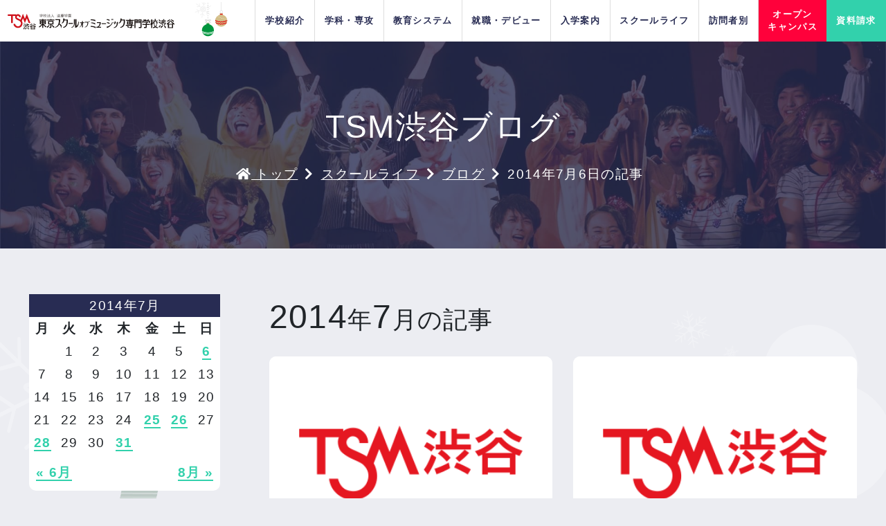

--- FILE ---
content_type: text/html; charset=UTF-8
request_url: https://www.shibuya.ac.jp/campuslife/blogs/2014/07/06
body_size: 23085
content:
<!DOCTYPE html>

<html lang="ja">
<head>
	<title>7月 6, 2014 | 【公式】渋谷唯一の音楽専門学校｜東京スクールオブミュージック専門学校 渋谷</title>

		<!-- All in One SEO 4.1.5.3 -->
		<meta name="robots" content="noindex, max-snippet:-1, max-image-preview:large, max-video-preview:-1" />
		<link rel="canonical" href="https://www.shibuya.ac.jp/campuslife/blogs/2014/07/06" />
		<meta property="og:locale" content="ja_JP" />
		<meta property="og:site_name" content="【公式】渋谷唯一の音楽専門学校｜東京スクールオブミュージック専門学校 渋谷 | 音楽&amp;エンタメ業界の中心地渋谷にある渋谷唯一の音楽専門学校 TSM渋谷では音楽&amp;エンターテイメント業界にデビュー・就職したい方のために1300社以上の協力企業と圧倒的就職実績であなたをサポート" />
		<meta property="og:type" content="website" />
		<meta property="og:title" content="ブログ | 【公式】渋谷唯一の音楽専門学校｜東京スクールオブミュージック専門学校 渋谷" />
		<meta property="og:url" content="https://www.shibuya.ac.jp/campuslife/blogs/2014/07/06" />
		<meta name="twitter:card" content="summary" />
		<meta name="twitter:domain" content="www.shibuya.ac.jp" />
		<meta name="twitter:title" content="ブログ | 【公式】渋谷唯一の音楽専門学校｜東京スクールオブミュージック専門学校 渋谷" />
		<script type="application/ld+json" class="aioseo-schema">
			{"@context":"https:\/\/schema.org","@graph":[{"@type":"WebSite","@id":"https:\/\/www.shibuya.ac.jp\/#website","url":"https:\/\/www.shibuya.ac.jp\/","name":"\u3010\u516c\u5f0f\u3011\u6e0b\u8c37\u552f\u4e00\u306e\u97f3\u697d\u5c02\u9580\u5b66\u6821\uff5c\u6771\u4eac\u30b9\u30af\u30fc\u30eb\u30aa\u30d6\u30df\u30e5\u30fc\u30b8\u30c3\u30af\u5c02\u9580\u5b66\u6821 \u6e0b\u8c37","description":"\u97f3\u697d&\u30a8\u30f3\u30bf\u30e1\u696d\u754c\u306e\u4e2d\u5fc3\u5730\u6e0b\u8c37\u306b\u3042\u308b\u6e0b\u8c37\u552f\u4e00\u306e\u97f3\u697d\u5c02\u9580\u5b66\u6821 TSM\u6e0b\u8c37\u3067\u306f\u97f3\u697d&\u30a8\u30f3\u30bf\u30fc\u30c6\u30a4\u30e1\u30f3\u30c8\u696d\u754c\u306b\u30c7\u30d3\u30e5\u30fc\u30fb\u5c31\u8077\u3057\u305f\u3044\u65b9\u306e\u305f\u3081\u306b1300\u793e\u4ee5\u4e0a\u306e\u5354\u529b\u4f01\u696d\u3068\u5727\u5012\u7684\u5c31\u8077\u5b9f\u7e3e\u3067\u3042\u306a\u305f\u3092\u30b5\u30dd\u30fc\u30c8","inLanguage":"ja","publisher":{"@id":"https:\/\/www.shibuya.ac.jp\/#organization"}},{"@type":"Organization","@id":"https:\/\/www.shibuya.ac.jp\/#organization","name":"\u3010TSM\u6e0b\u8c37\u516c\u5f0f\u3011\u97f3\u697d\u5c02\u9580\u5b66\u6821\uff5c\u6771\u4eac\u30b9\u30af\u30fc\u30eb\u30aa\u30d6\u30df\u30e5\u30fc\u30b8\u30c3\u30af\u5c02\u9580\u5b66\u6821 \u6e0b\u8c37","url":"https:\/\/www.shibuya.ac.jp\/"},{"@type":"BreadcrumbList","@id":"https:\/\/www.shibuya.ac.jp\/campuslife\/blogs\/2014\/07\/06\/#breadcrumblist","itemListElement":[{"@type":"ListItem","@id":"https:\/\/www.shibuya.ac.jp\/#listItem","position":1,"item":{"@type":"WebPage","@id":"https:\/\/www.shibuya.ac.jp\/","name":"\u30db\u30fc\u30e0","description":"\u97f3\u697d&\u30a8\u30f3\u30bf\u30e1\u696d\u754c\u306e\u4e2d\u5fc3\u5730\u6e0b\u8c37\u306b\u3042\u308b\u6e0b\u8c37\u552f\u4e00\u306e\u97f3\u697d\u5c02\u9580\u5b66\u6821 TSM\u6e0b\u8c37\u3067\u306f\u97f3\u697d&\u30a8\u30f3\u30bf\u30fc\u30c6\u30a4\u30e1\u30f3\u30c8\u696d\u754c\u306b\u30c7\u30d3\u30e5\u30fc\u30fb\u5c31\u8077\u3057\u305f\u3044\u65b9\u306e\u305f\u3081\u306b1300\u793e\u4ee5\u4e0a\u306e\u5354\u529b\u4f01\u696d\u3068\u5727\u5012\u7684\u5c31\u8077\u5b9f\u7e3e\u3067\u3042\u306a\u305f\u3092\u30b5\u30dd\u30fc\u30c8","url":"https:\/\/www.shibuya.ac.jp\/"},"nextItem":"https:\/\/www.shibuya.ac.jp\/campuslife\/blogs\/2014\/07\/06\/#listItem"},{"@type":"ListItem","@id":"https:\/\/www.shibuya.ac.jp\/campuslife\/blogs\/2014\/07\/06\/#listItem","position":2,"item":{"@type":"WebPage","@id":"https:\/\/www.shibuya.ac.jp\/campuslife\/blogs\/2014\/07\/06\/","name":"\u30d6\u30ed\u30b0","url":"https:\/\/www.shibuya.ac.jp\/campuslife\/blogs\/2014\/07\/06\/"},"previousItem":"https:\/\/www.shibuya.ac.jp\/#listItem"}]},{"@type":"CollectionPage","@id":"https:\/\/www.shibuya.ac.jp\/campuslife\/blogs\/2014\/07\/06\/#collectionpage","url":"https:\/\/www.shibuya.ac.jp\/campuslife\/blogs\/2014\/07\/06\/","name":"7\u6708 6, 2014 | \u3010\u516c\u5f0f\u3011\u6e0b\u8c37\u552f\u4e00\u306e\u97f3\u697d\u5c02\u9580\u5b66\u6821\uff5c\u6771\u4eac\u30b9\u30af\u30fc\u30eb\u30aa\u30d6\u30df\u30e5\u30fc\u30b8\u30c3\u30af\u5c02\u9580\u5b66\u6821 \u6e0b\u8c37","inLanguage":"ja","isPartOf":{"@id":"https:\/\/www.shibuya.ac.jp\/#website"},"breadcrumb":{"@id":"https:\/\/www.shibuya.ac.jp\/campuslife\/blogs\/2014\/07\/06\/#breadcrumblist"}}]}
		</script>
		<!-- All in One SEO -->

<link rel='dns-prefetch' href='//s.w.org' />
<link rel="alternate" type="application/rss+xml" title="【公式】渋谷唯一の音楽専門学校｜東京スクールオブミュージック専門学校 渋谷 &raquo; フィード" href="https://www.shibuya.ac.jp/feed" />
<link rel="alternate" type="application/rss+xml" title="【公式】渋谷唯一の音楽専門学校｜東京スクールオブミュージック専門学校 渋谷 &raquo; コメントフィード" href="https://www.shibuya.ac.jp/comments/feed" />
<link rel="alternate" type="application/rss+xml" title="【公式】渋谷唯一の音楽専門学校｜東京スクールオブミュージック専門学校 渋谷 &raquo; ブログ フィード" href="https://www.shibuya.ac.jp/campuslife/blogs/feed/" />
		<script>
			window._wpemojiSettings = {"baseUrl":"https:\/\/s.w.org\/images\/core\/emoji\/13.0.0\/72x72\/","ext":".png","svgUrl":"https:\/\/s.w.org\/images\/core\/emoji\/13.0.0\/svg\/","svgExt":".svg","source":{"concatemoji":"https:\/\/www.shibuya.ac.jp\/wp-includes\/js\/wp-emoji-release.min.js?ver=5.5.17"}};
			!function(e,a,t){var n,r,o,i=a.createElement("canvas"),p=i.getContext&&i.getContext("2d");function s(e,t){var a=String.fromCharCode;p.clearRect(0,0,i.width,i.height),p.fillText(a.apply(this,e),0,0);e=i.toDataURL();return p.clearRect(0,0,i.width,i.height),p.fillText(a.apply(this,t),0,0),e===i.toDataURL()}function c(e){var t=a.createElement("script");t.src=e,t.defer=t.type="text/javascript",a.getElementsByTagName("head")[0].appendChild(t)}for(o=Array("flag","emoji"),t.supports={everything:!0,everythingExceptFlag:!0},r=0;r<o.length;r++)t.supports[o[r]]=function(e){if(!p||!p.fillText)return!1;switch(p.textBaseline="top",p.font="600 32px Arial",e){case"flag":return s([127987,65039,8205,9895,65039],[127987,65039,8203,9895,65039])?!1:!s([55356,56826,55356,56819],[55356,56826,8203,55356,56819])&&!s([55356,57332,56128,56423,56128,56418,56128,56421,56128,56430,56128,56423,56128,56447],[55356,57332,8203,56128,56423,8203,56128,56418,8203,56128,56421,8203,56128,56430,8203,56128,56423,8203,56128,56447]);case"emoji":return!s([55357,56424,8205,55356,57212],[55357,56424,8203,55356,57212])}return!1}(o[r]),t.supports.everything=t.supports.everything&&t.supports[o[r]],"flag"!==o[r]&&(t.supports.everythingExceptFlag=t.supports.everythingExceptFlag&&t.supports[o[r]]);t.supports.everythingExceptFlag=t.supports.everythingExceptFlag&&!t.supports.flag,t.DOMReady=!1,t.readyCallback=function(){t.DOMReady=!0},t.supports.everything||(n=function(){t.readyCallback()},a.addEventListener?(a.addEventListener("DOMContentLoaded",n,!1),e.addEventListener("load",n,!1)):(e.attachEvent("onload",n),a.attachEvent("onreadystatechange",function(){"complete"===a.readyState&&t.readyCallback()})),(n=t.source||{}).concatemoji?c(n.concatemoji):n.wpemoji&&n.twemoji&&(c(n.twemoji),c(n.wpemoji)))}(window,document,window._wpemojiSettings);
		</script>
		<style>
img.wp-smiley,
img.emoji {
	display: inline !important;
	border: none !important;
	box-shadow: none !important;
	height: 1em !important;
	width: 1em !important;
	margin: 0 .07em !important;
	vertical-align: -0.1em !important;
	background: none !important;
	padding: 0 !important;
}
</style>
	<link rel='stylesheet' id='sb_instagram_styles-css'  href='https://www.shibuya.ac.jp/wp-content/plugins/instagram-feed/css/sbi-styles.min.css?ver=2.6.1' media='all' />
<link rel='stylesheet' id='wp-block-library-css'  href='https://www.shibuya.ac.jp/wp-includes/css/dist/block-library/style.min.css?ver=5.5.17' media='all' />
<link rel='stylesheet' id='wp-pagenavi-css'  href='https://www.shibuya.ac.jp/wp-content/plugins/wp-pagenavi/pagenavi-css.css?ver=2.70' media='all' />
<link rel='stylesheet' id='wordpress-popular-posts-css-css'  href='https://www.shibuya.ac.jp/wp-content/plugins/wordpress-popular-posts/assets/css/wpp.css?ver=5.2.4' media='all' />
<script id='wpp-json' type="application/json">
{"sampling_active":0,"sampling_rate":100,"ajax_url":"https:\/\/www.shibuya.ac.jp\/wp-json\/wordpress-popular-posts\/v1\/popular-posts","ID":0,"token":"d15f004fc3","lang":0,"debug":0}
</script>
<script src='https://www.shibuya.ac.jp/wp-content/plugins/wordpress-popular-posts/assets/js/wpp.min.js?ver=5.2.4' id='wpp-js-js'></script>
<link rel="https://api.w.org/" href="https://www.shibuya.ac.jp/wp-json/" /><link rel="EditURI" type="application/rsd+xml" title="RSD" href="https://www.shibuya.ac.jp/xmlrpc.php?rsd" />
<link rel="wlwmanifest" type="application/wlwmanifest+xml" href="https://www.shibuya.ac.jp/wp-includes/wlwmanifest.xml" /> 
<meta name="generator" content="WordPress 5.5.17" />
	<script>document.documentElement.className = document.documentElement.className.replace( 'no-js', 'js' );</script>
	<style>.recentcomments a{display:inline !important;padding:0 !important;margin:0 !important;}</style>	<meta charset="UTF-8">
	<meta name="viewport" content="width=device-width, initial-scale=1.0">
	<meta name="thumbnail" content="">

		<meta http-equiv="X-UA-Compatible" content="ie=edge">
	<link rel="shortcut icon" href="https://www.shibuya.ac.jp/wp-content/themes/tsm-shibuya/static/assets/images/favicon.ico">
	<!-- <link href="https://fonts.googleapis.com/css2?family=Noto+Sans+JP:wght@300;400;500;700;900&display=swap" rel="stylesheet"> -->
	<link href="https://fonts.googleapis.com/css2?family=Hind:wght@500;700&display=swap" rel="stylesheet">
	<link rel="stylesheet" href="https://www.shibuya.ac.jp/wp-content/themes/tsm-shibuya/static/assets/css/bootstrap.min.css">
	<link rel="stylesheet" href="https://www.shibuya.ac.jp/wp-content/themes/tsm-shibuya/static/assets/css/style.css?v=1764039419">
	<link rel="stylesheet" href="https://www.shibuya.ac.jp/wp-content/themes/tsm-shibuya/static/assets/css/animate.css">
	<link rel="stylesheet" href="https://www.shibuya.ac.jp/wp-content/themes/tsm-shibuya/static/assets/css/perfect-scrollbar.css">
	<link rel="stylesheet" href="https://use.typekit.net/lpv0jgg.css">
	<link rel="alternate" href="/" hreflang="ja">
	<!-- ここにcanonicalタグありました -->
		<link rel="stylesheet" href="https://cdnjs.cloudflare.com/ajax/libs/font-awesome/5.15.3/css/all.min.css">


	<!-- 旧サイトのmoduleを読み込み -->
	
	<!-- お仕事辞典用CSS読み込み -->
	
		<!-- PC・タブレットデバイス Google Tag Manager 20201224 -->
	<script>(function(w,d,s,l,i){w[l]=w[l]||[];w[l].push({'gtm.start':
		new Date().getTime(),event:'gtm.js'});var f=d.getElementsByTagName(s)[0],
		j=d.createElement(s),dl=l!='dataLayer'?'&l='+l:'';j.async=true;j.src=
		'//www.googletagmanager.com/gtm.js?id='+i+dl;f.parentNode.insertBefore(j,f);
		})(window,document,'script','dataLayer','GTM-MKNRVC');</script>
	<!-- End PC・タブレットデバイス Google Tag Manager 20201224 -->

	<!--  トラッキングタグ追加 20221502 -->
	<script src="https://webform-js.jikeigroup.net/KoikeciaScript/js/web/v1/koikecia.js"></script>
	<!--  End トラッキングタグ追加 20221502 -->

</head>
<body class="dev_pc">
	<!-- PC・タブレットデバイス Google Tag Manager (noscript) 20201224 -->
	<noscript><iframe src="//www.googletagmanager.com/ns.html?id=GTM-MKNRVC"
			height="0" width="0" style="display:none;visibility:hidden"></iframe></noscript>
	<!-- End PC・タブレットデバイス Google Tag Manager (noscript) 20201224 -->
<div id="wrap">


<header class="header">

	<!-- .head-top -->
	<div class="header-inner  d-flex justify-content-between position-relative z-index-2">
		<div class="header-logo" itemscope itemtype="http://schema.org/Organization">
							<a itemprop="url" href="/"><img class="width-per-100 h-100" width="250" height="24" itemprop="logo" src="https://www.shibuya.ac.jp/wp-content/themes/tsm-shibuya/static/assets/images/common/logo-20210430.svg" /></a>
					</div>
				<nav class="megaNavi-wrap">
    <ul class="megaNavi row-adjust">

                <!-- <li class="megaNavi-item justify-content-end" style="border-left: 0px;">
            <span class="megaNavi-item-link h-100">
                    <img src="https://www.shibuya.ac.jp/wp-content/themes/tsm-shibuya/static/assets/images/common/gnav-xmas-icon.svg" class="h-100">
        </span>
        </li> -->
        <li class="megaNavi-item pr-2" style="border-left: 0px;">
            <span class="megaNavi-item-link">
                                    <span class="width-per-100 border-radius-90 mb-px-10 pt-px-20 pb-px-20">
                <img src="https://www.shibuya.ac.jp/wp-content/themes/tsm-shibuya/static/assets/images/common/gnav-xmas-icon.svg" class="">
            </span>
                                </span>
        </li>

        <li class="megaNavi-item">
                        <a class="megaNavi-item-link" href="https://www.shibuya.ac.jp/school.html">学校紹介</a>
            <div class="megaNavi-child">
                <div class="megaNavi-child-ttlarea">
                    <div class="megaNavi-child-ttlinner">
                        <div class="ttl-3 color-black font-weight-bold">学校紹介</div>
                        <a href="https://www.shibuya.ac.jp/school.html" class="btn align-items-center btn-txt font-12 d-inline-flex link-area-target" data-color="black">
                            一覧を見る<span class="btn-icon font-10"><i class="fas fa-angle-right"></i></span>
                        </a>
                    </div>
                </div>
                <div class="megaNavi-child-mainarea">
                    <div class="row row-adjust">

<div class="col-6 col-lg-4 child-main-item link-area">
    <div class="child-main-item-thumb" style="background-image:url(https://www.shibuya.ac.jp/wp-content/uploads/2021/04/グループ-1.jpg);"></div>
    <div class="lh-12 text-left">
        <a class="link-area-target" href="https://www.shibuya.ac.jp/school/concept.html" >私たちの目指す人材育成</a>
    </div>
</div>


<div class="col-6 col-lg-4 child-main-item link-area">
    <div class="child-main-item-thumb" style="background-image:url(https://www.shibuya.ac.jp/wp-content/uploads/2020/12/equipment.jpg);"></div>
    <div class="lh-12 text-left">
        <a class="link-area-target" href="https://www.shibuya.ac.jp/school/equipment.html" >施設紹介</a>
    </div>
</div>


<div class="col-6 col-lg-4 child-main-item link-area">
    <div class="child-main-item-thumb" style="background-image:url(https://www.shibuya.ac.jp/wp-content/uploads/2020/12/access-2.jpg);"></div>
    <div class="lh-12 text-left">
        <a class="link-area-target" href="https://www.shibuya.ac.jp/school/access.html" >所在地&地図</a>
    </div>
</div>


<div class="col-6 col-lg-4 child-main-item link-area">
    <div class="child-main-item-thumb" style="background-image:url(https://www.shibuya.ac.jp/wp-content/uploads/2021/05/授業2-1200x900.jpg);"></div>
    <div class="lh-12 text-left">
        <a class="link-area-target" href="https://www.shibuya.ac.jp/school/promise.html" >TSM渋谷がお約束する4つの安心</a>
    </div>
</div>


<div class="col-6 col-lg-4 child-main-item link-area">
    <div class="child-main-item-thumb" style="background-image:url(https://www.shibuya.ac.jp/wp-content/uploads/2021/05/difference-2.jpg);"></div>
    <div class="lh-12 text-left">
        <a class="link-area-target" href="https://www.shibuya.ac.jp/school/difference.html" >専門学校と大学の違い</a>
    </div>
</div>


<div class="col-6 col-lg-4 child-main-item link-area">
    <div class="child-main-item-thumb" style="background-image:url(https://www.shibuya.ac.jp/wp-content/uploads/2024/02/koutoukatei.jpg);"></div>
    <div class="lh-12 text-left">
        <a class="link-area-target" href="https://www.shibuya.ac.jp/school/koutoukatei.html" target="_blank">高等課程について</a>
    </div>
</div>

</div>                    <ul class="row row-adjust">

<li class="col-12 col-lg-4 child-list-item">
    <a href="https://www.shibuya.ac.jp/school/faq.html" >
        よくある質問            </a>
</li>


<li class="col-12 col-lg-4 child-list-item">
    <a href="https://www.shibuya.ac.jp/school/social.html" >
        ソーシャルメディアツール            </a>
</li>


<li class="col-12 col-lg-4 child-list-item">
    <a href="https://www.shibuya.ac.jp/school/public_info.html" >
        情報公開            </a>
</li>


<li class="col-12 col-lg-4 child-list-item">
    <a href="https://www.shibuya.ac.jp/school/recruit.html" >
        スタッフ募集            </a>
</li>


<li class="col-12 col-lg-4 child-list-item">
    <a href="https://www.shibuya.ac.jp/school/link.html" >
        リンク集            </a>
</li>

</ul>                </div>
                <div class="megaNavi-child-subarea">
                    <div class="menu-cv-oc" style="">
<!-- 通常盤 -->
<!-- <div class="menu-cv-oc"> -->
    <div class="menu-cv-oc-ttl">PICK UP EVENT</div>
    <div class="menu-cv-oc-slider">
        <div class="swiper-wrapper">
         					<div class="swiper-slide">
					<a href="https://www.shibuya.ac.jp/opencampus/opencampus-for-concert-staff">
						<div>
							<img src="https://www.shibuya.ac.jp/wp-content/uploads/2025/08/コンサートスタッフのオープンキャンパスに参加をしてみよう！-6-300x241.jpg" alt="コンサートスタッフのオープンキャンパスに参加をしてみよう！" class="w-100 h-auto" width="160" height="128" loading="lazy">
                            <p class="font-10 color-white lh-12 mt-2">コンサートスタッフのオープンキャンパスに参加をしてみよう！</p>
						</div>
					</a>
				</div>
							<div class="swiper-slide">
					<a href="https://www.shibuya.ac.jp/opencampus/tsm-shibuya-opencampus">
						<div>
							<img src="https://www.shibuya.ac.jp/wp-content/uploads/2023/04/TSM渋谷-はじめてのオープンキャンパスに参加してみよう♪_初めて来校の方にオススメ！-300x241.jpg" alt="TSM渋谷のオープンキャンパスに参加してみよう！" class="w-100 h-auto" width="160" height="128" loading="lazy">
                            <p class="font-10 color-white lh-12 mt-2">TSM渋谷のオープンキャンパスに参加してみよう！</p>
						</div>
					</a>
				</div>
							<div class="swiper-slide">
					<a href="https://www.shibuya.ac.jp/opencampus/brief-open-campus-event">
						<div>
							<img src="https://www.shibuya.ac.jp/wp-content/uploads/2023/11/ちょこっとオープンキャンパス_02-300x241.jpg" alt="ちょこっとオープンキャンパス" class="w-100 h-auto" width="160" height="128" loading="lazy">
                            <p class="font-10 color-white lh-12 mt-2">ちょこっとオープンキャンパス</p>
						</div>
					</a>
				</div>
							<div class="swiper-slide">
					<a href="https://www.shibuya.ac.jp/opencampus/kim-yong-min">
						<div>
							<img src="https://www.shibuya.ac.jp/wp-content/uploads/2025/11/キム・ヨンミン氏によるK-POPヴォーカルレッスン-1-300x241.jpg" alt="キム・ヨンミン氏によるK-POPヴォーカルレッスン" class="w-100 h-auto" width="160" height="128" loading="lazy">
                            <p class="font-10 color-white lh-12 mt-2">キム・ヨンミン氏によるK-POPヴォーカルレッスン</p>
						</div>
					</a>
				</div>
							<div class="swiper-slide">
					<a href="https://www.shibuya.ac.jp/opencampus/k-pop-fes">
						<div>
							<img src="https://www.shibuya.ac.jp/wp-content/uploads/2025/11/K-POPフェス-1-300x241.jpg" alt="K-POPフェス" class="w-100 h-auto" width="160" height="128" loading="lazy">
                            <p class="font-10 color-white lh-12 mt-2">K-POPフェス</p>
						</div>
					</a>
				</div>
							<div class="swiper-slide">
					<a href="https://www.shibuya.ac.jp/opencampus/horipro">
						<div>
							<img src="https://www.shibuya.ac.jp/wp-content/uploads/2026/01/株式会社ホリプロ　現役俳優マネージャーから学ぶ芸能マネジメント講座-300x241.jpg" alt="株式会社ホリプロ　現役俳優マネージャーから学ぶ芸能マネジメント講座" class="w-100 h-auto" width="160" height="128" loading="lazy">
                            <p class="font-10 color-white lh-12 mt-2">株式会社ホリプロ　現役俳優マネージャーから学ぶ芸能マネジメント講座</p>
						</div>
					</a>
				</div>
							<div class="swiper-slide">
					<a href="https://www.shibuya.ac.jp/opencampus/job-fest">
						<div>
							<img src="https://www.shibuya.ac.jp/wp-content/uploads/2024/12/ジョブぴたフェス！-2-300x241.jpg" alt="ジョブぴたフェス！" class="w-100 h-auto" width="160" height="128" loading="lazy">
                            <p class="font-10 color-white lh-12 mt-2">ジョブぴたフェス！</p>
						</div>
					</a>
				</div>
							<div class="swiper-slide">
					<a href="https://www.shibuya.ac.jp/opencampus/double-lesson-with-lunch">
						<div>
							<img src="https://www.shibuya.ac.jp/wp-content/uploads/2026/01/ランチ付きダブルレッスン！-2-300x241.jpg" alt="ランチ付きダブルレッスン！" class="w-100 h-auto" width="160" height="128" loading="lazy">
                            <p class="font-10 color-white lh-12 mt-2">ランチ付きダブルレッスン！</p>
						</div>
					</a>
				</div>
							<div class="swiper-slide">
					<a href="https://www.shibuya.ac.jp/opencampus/1day-challenge">
						<div>
							<img src="https://www.shibuya.ac.jp/wp-content/uploads/2024/04/1DAY-CHALLENGE-1-300x241.jpg" alt="1DAY CHALLENGE！！" class="w-100 h-auto" width="160" height="128" loading="lazy">
                            <p class="font-10 color-white lh-12 mt-2">1DAY CHALLENGE！！</p>
						</div>
					</a>
				</div>
							<div class="swiper-slide">
					<a href="https://www.shibuya.ac.jp/opencampus/triple-opencampus">
						<div>
							<img src="https://www.shibuya.ac.jp/wp-content/uploads/2025/08/トリプルオープンキャンパス-300x241.jpg" alt="トリプルオープンキャンパス！" class="w-100 h-auto" width="160" height="128" loading="lazy">
                            <p class="font-10 color-white lh-12 mt-2">トリプルオープンキャンパス！</p>
						</div>
					</a>
				</div>
			            <!-- <div class="swiper-slide">
                <a href="https://www.shibuya.ac.jp/opencampus/special-interview-for-national-admissions">
                    <img src="https://www.shibuya.ac.jp/wp-content/uploads/2021/02/ao-mensetsu.jpg" class="w-100 h-100" width="160" height="128" loading="lazy" alt="AO入試特別面接会">
                </a>
            </div> -->
        </div>
        <div class="menu-swiper-button-next"></div>
        <div class="menu-swiper-button-prev"></div>
        <span class="swiper-notification" aria-live="assertive" aria-atomic="true"></span>
    </div>
    <div class="menu-cv-oc-link">
        <a href="https://www.shibuya.ac.jp/event.html" class="menu-btn">
            イベント一覧を見る
            <span class="btn-icon"><i class="fas fa-angle-right"></i></span>
        </a>
    </div>
</div>
<div class="menu-cv-line p-px-0 menu-btn d-none d-lg-block" data-color="white">
    <a href="https://lin.ee/IZr5GIb" target="_blank"><img src="https://www.shibuya.ac.jp/wp-content/themes/tsm-shibuya/static/assets/images/common/menu_cv_line_pc_2027.png" alt="LINEで資料請求" class="w-100"></a>
    <span class="btn-icon"><i class="fas fa-angle-right"></i></span>
</div>
<div class="menu-cv-line p-px-0 menu-btn d-lg-none" data-color="white">
    <a href="https://lin.ee/IZr5GIb" target="_blank"><img src="https://www.shibuya.ac.jp/wp-content/themes/tsm-shibuya/static/assets/images/common/menu_cv_line_2027.png" alt="LINEで資料請求" class="w-100"></a>
    <span class="btn-icon"><i class="fas fa-angle-right"></i></span>
</div>

<div class="footer-snsLinks d-none d-lg-flex flex-wrap justify-content-center w-100 mt-px-10 bgColor-black border-radius-10 py-3 d-none">
		<div class="px-2 px-lg-1">
			<a class="d-flex justify-content-center align-items-center bgColor-white width-45 height-45 width-lg-40 height-lg-40" href="https://lin.ee/IZr5GIb" target="_blank">
				<div class="footer-snsLinks-line width-25 width-lg-20">
					<img src="https://www.shibuya.ac.jp/wp-content/themes/tsm-shibuya/static/assets/images/common/sns/line-logo.png" alt="LINE">
				</div>
			</a>
		</div>
		<div class="px-2 px-lg-1">
			<a class="d-flex justify-content-center align-items-center bgColor-white width-45 height-45 width-lg-40 height-lg-40" href="https://www.tiktok.com/@tsm_shibuya_music" target="_blank">
				<div class="footer-snsLinks-line width-25 width-lg-20">
					<img src="https://www.shibuya.ac.jp/wp-content/themes/tsm-shibuya/static/assets/images/common/sns/tiktok-logo.png" alt="TikTok">
				</div>
			</a>
		</div>
		<div class="px-2 px-lg-1">
			<a class="d-flex justify-content-center align-items-center bgColor-white width-45 height-45 width-lg-40 height-lg-40" href="https://www.instagram.com/tsmshibuya/" target="_blank">
				<div class="footer-snsLinks-instagram width-25 width-lg-20">
					<img src="https://www.shibuya.ac.jp/wp-content/themes/tsm-shibuya/static/assets/images/common/sns/instagram-logo.png" alt="Instagram">
				</div>
			</a>
		</div>
		<div class="px-2 px-lg-1">
			<a class="d-flex justify-content-center align-items-center bgColor-white width-45 height-45 width-lg-40 height-lg-40" href="https://twitter.com/tsmshibuya" target="_blank">
				<div class="footer-snsLinks-twitter width-25 width-lg-20">
					<img src="https://www.shibuya.ac.jp/wp-content/themes/tsm-shibuya/static/assets/images/common/sns/x-twitter-logo.png" alt="Twitter">
				</div>
			</a>
		</div>
		<div class="px-2 px-lg-1">
			<a class="d-flex justify-content-center align-items-center bgColor-white width-45 height-45 width-lg-40 height-lg-40" href="https://www.youtube.com/channel/UCQhFGOsuC7JENQ22t_HjM2g" target="_blank">
				<div class="footer-snsLinks-youtube width-25 width-lg-20">
					<img src="https://www.shibuya.ac.jp/wp-content/themes/tsm-shibuya/static/assets/images/common/sns/youtube-logo.png" alt="YouTube">
				</div>
			</a>
		</div>
	</div>                </div>
            </div>
            <!-- Mega Menu End -->
        </li>



        <li class="megaNavi-item">
                        <a class="megaNavi-item-link" href="https://www.shibuya.ac.jp/dream2024.html"><span>学科・専攻</span></a>
            <div class="megaNavi-child">
                <div class="megaNavi-child-ttlarea">
                    <div class="megaNavi-child-ttlinner">
                        <div class="ttl-3 color-black font-weight-bold">学科・専攻</div>
                        <a href="https://www.shibuya.ac.jp/dream2024.html" class="btn align-items-center btn-txt font-12 d-inline-flex link-area-target" data-color="black">
                            一覧を見る<span class="btn-icon font-10"><i class="fas fa-angle-right"></i></span>
                        </a>
                    </div>
                </div>
                <div class="megaNavi-child-mainarea position-relarive z-index-3">
                    <div class="row row-adjust">
                        
                                                        <div class="col-6">
                                <div class="row row-adjust child-btns">
                                                                    <div class="col-12">
                                        <div class="child-btns-item child-btns-item-parent">
                                            <div class="card card-horizen mb-px-0 artist-musician" data-color="artist-musician">
                                                <div class="width-per-30 child-btns-item-thumb" style="background-image:url(https://www.shibuya.ac.jp/wp-content/uploads/2023/04/fv-img-artist-2024.jpg);"></div>
                                                <div class="card-body card-row flex-1 p-px-10 pr-px-20 justify-content-center">
                                                    <div class="mr-minus-px-20">
                                                        <a href="/dream2024/artist.html" class="btn btn-list m-0 pl-0 border-0 link-area-target" data-color="artist-musician">
                                                            <div class="font-12 color-artist-musician">アーティスト&クリエーター・ミュージシャン</div>
                                                                                                                            <span class="btn-icon"></span>
                                                                                                                    </a>
                                                    </div>
                                                </div>
                                            </div>
                                                                                            <div class="child-btns-item-child" style="display: none; width:200%; min-width: 700px;">
                                                    <ul class="d-flex flex-wrap">
                                                                                                            <li class="width-per-50 pr-px-10">
                                                            <a class="d-flex pl-px-0 pt-px-5 pb-px-5 pr-px-20 artist-musician" href="/dream2024/artist.html">
                                                                <div class="mr-px-10 width-70 border-radius-5 overflow-hidden"><img src="https://www.shibuya.ac.jp/wp-content/uploads/2023/04/fv-img-artist-2024.jpg" class="w-100 h-100" width="93" height="62" loading="lazy" alt="サムネイル"></div>
                                                                <span class="flex-1">アーティスト&クリエーター・ミュージシャン分野TOP</span>
                                                                                                                            </a>
                                                        </li>
                                                                                                            <li class="width-per-50 pr-px-10">
                                                            <a class="d-flex pl-px-0 pt-px-5 pb-px-5 pr-px-20 artist-musician" href="/dream2024/artist/multi-artist.html">
                                                                <div class="mr-px-10 width-70 border-radius-5 overflow-hidden"><img src="https://www.shibuya.ac.jp/wp-content/uploads/2025/12/thumb-multi-artist-2027.jpg" class="w-100 h-100" width="93" height="62" loading="lazy" alt="サムネイル"></div>
                                                                <span class="flex-1">スーパーマルチアーティスト本科専攻</span>
                                                                                                                                    <div class="d-inline-block box bgColor-artist-musician-opacity-8 font-12 py-1 px-2 mt-px-5 mb-px-5 color-white">4年制</div>
                                                                                                                            </a>
                                                        </li>
                                                                                                            <li class="width-per-50 pr-px-10">
                                                            <a class="d-flex pl-px-0 pt-px-5 pb-px-5 pr-px-20 artist-musician" href="/dream2024/artist/pro-musician.html">
                                                                <div class="mr-px-10 width-70 border-radius-5 overflow-hidden"><img src="https://www.shibuya.ac.jp/wp-content/uploads/2025/12/thumb-pro-musician-2027-1.jpg" class="w-100 h-100" width="93" height="62" loading="lazy" alt="サムネイル"></div>
                                                                <span class="flex-1">プロミュージシャン本科専攻</span>
                                                                                                                                    <div class="d-inline-block box bgColor-artist-musician-opacity-8 font-12 py-1 px-2 mt-px-5 mb-px-5 color-white">4年制</div>
                                                                                                                            </a>
                                                        </li>
                                                                                                            <li class="width-per-50 pr-px-10">
                                                            <a class="d-flex pl-px-0 pt-px-5 pb-px-5 pr-px-20 artist-musician" href="/dream2024/artist/net-artist.html">
                                                                <div class="mr-px-10 width-70 border-radius-5 overflow-hidden"><img src="https://www.shibuya.ac.jp/wp-content/uploads/2025/12/thumb-net-artist-2027-1.jpg" class="w-100 h-100" width="93" height="62" loading="lazy" alt="サムネイル"></div>
                                                                <span class="flex-1">ネットアーティスト&クリエーター本科専攻</span>
                                                                                                                                    <div class="d-inline-block box bgColor-artist-musician-opacity-8 font-12 py-1 px-2 mt-px-5 mb-px-5 color-white">4年制</div>
                                                                                                                            </a>
                                                        </li>
                                                                                                            <li class="width-per-50 pr-px-10">
                                                            <a class="d-flex pl-px-0 pt-px-5 pb-px-5 pr-px-20 artist-musician" href="/dream2024/artist.html?id=anchor-top">
                                                                <div class="mr-px-10 width-70 border-radius-5 overflow-hidden"><img src="https://www.shibuya.ac.jp/wp-content/uploads/2024/12/thumb-chris-pro-musician-2026.jpg" class="w-100 h-100" width="93" height="62" loading="lazy" alt="サムネイル"></div>
                                                                <span class="flex-1">クリスジャーガンセンのプロミュージシャン本科専攻</span>
                                                                                                                                    <div class="d-inline-block box bgColor-artist-musician-opacity-8 font-12 py-1 px-2 mt-px-5 mb-px-5 color-white">4年制</div>
                                                                                                                            </a>
                                                        </li>
                                                                                                            <li class="width-per-50 pr-px-10">
                                                            <a class="d-flex pl-px-0 pt-px-5 pb-px-5 pr-px-20 artist-musician" href="/dream2024/artist.html">
                                                                <div class="mr-px-10 width-70 border-radius-5 overflow-hidden"><img src="https://www.shibuya.ac.jp/wp-content/uploads/2025/12/thumb-rap-hiphop-2027-1.jpg" class="w-100 h-100" width="93" height="62" loading="lazy" alt="サムネイル"></div>
                                                                <span class="flex-1">ラップ&HIP HOPアーティスト本科専攻</span>
                                                                                                                                    <div class="d-inline-block box bgColor-artist-musician-opacity-8 font-12 py-1 px-2 mt-px-5 mb-px-5 color-white">4年制</div>
                                                                                                                            </a>
                                                        </li>
                                                                                                            <li class="width-per-50 pr-px-10">
                                                            <a class="d-flex pl-px-0 pt-px-5 pb-px-5 pr-px-20 artist-musician" href="/dream2024/artist/artist-producer.html">
                                                                <div class="mr-px-10 width-70 border-radius-5 overflow-hidden"><img src="https://www.shibuya.ac.jp/wp-content/uploads/2025/12/thumb-artist-producer-2027.jpg" class="w-100 h-100" width="93" height="62" loading="lazy" alt="サムネイル"></div>
                                                                <span class="flex-1">アーティスト＆プロデューサー専攻</span>
                                                                                                                                    <div class="d-inline-block box bgColor-artist-musician-opacity-8 font-12 py-1 px-2 mt-px-5 mb-px-5 color-white">3年制</div>
                                                                                                                            </a>
                                                        </li>
                                                                                                        </ul>
                                                </div>
                                                                                    </div>
                                    </div>
                                                                    <div class="col-12">
                                        <div class="child-btns-item child-btns-item-parent">
                                            <div class="card card-horizen mb-px-0 vocal" data-color="vocal">
                                                <div class="width-per-30 child-btns-item-thumb" style="background-image:url(https://www.shibuya.ac.jp/wp-content/uploads/2024/04/fv-img-vocal-singer-songwriter-2025-min.jpg);"></div>
                                                <div class="card-body card-row flex-1 p-px-10 pr-px-20 justify-content-center">
                                                    <div class="mr-minus-px-20">
                                                        <a href="/dream2024/vocal-singer-songwriter.html" class="btn btn-list m-0 pl-0 border-0 link-area-target" data-color="vocal">
                                                            <div class="font-12 color-vocal">ヴォーカル</div>
                                                                                                                            <span class="btn-icon"></span>
                                                                                                                    </a>
                                                    </div>
                                                </div>
                                            </div>
                                                                                            <div class="child-btns-item-child" style="display: none; width:200%; min-width: 700px;">
                                                    <ul class="d-flex flex-wrap">
                                                                                                            <li class="width-per-50 pr-px-10">
                                                            <a class="d-flex pl-px-0 pt-px-5 pb-px-5 pr-px-20 vocal" href="/dream2024/vocal-singer-songwriter.html">
                                                                <div class="mr-px-10 width-70 border-radius-5 overflow-hidden"><img src="https://www.shibuya.ac.jp/wp-content/uploads/2024/04/fv-img-vocal-singer-songwriter-2025-min.jpg" class="w-100 h-100" width="93" height="62" loading="lazy" alt="サムネイル"></div>
                                                                <span class="flex-1">ヴォーカル分野TOP</span>
                                                                                                                            </a>
                                                        </li>
                                                                                                            <li class="width-per-50 pr-px-10">
                                                            <a class="d-flex pl-px-0 pt-px-5 pb-px-5 pr-px-20 vocal" href="/dream2024/vocal-singer-songwriter/vocal-main.html">
                                                                <div class="mr-px-10 width-70 border-radius-5 overflow-hidden"><img src="https://www.shibuya.ac.jp/wp-content/uploads/2025/12/thumb-vocal-main-2027-1.jpg" class="w-100 h-100" width="93" height="62" loading="lazy" alt="サムネイル"></div>
                                                                <span class="flex-1">ヴォーカル本科専攻</span>
                                                                                                                                    <div class="d-inline-block box bgColor-vocal-opacity-8 font-12 py-1 px-2 mt-px-5 mb-px-5 color-white">4年制</div>
                                                                                                                            </a>
                                                        </li>
                                                                                                            <li class="width-per-50 pr-px-10">
                                                            <a class="d-flex pl-px-0 pt-px-5 pb-px-5 pr-px-20 vocal" href="/dream2024/vocal-singer-songwriter.html#anchor-3">
                                                                <div class="mr-px-10 width-70 border-radius-5 overflow-hidden"><img src="https://www.shibuya.ac.jp/wp-content/uploads/2025/12/thumb-vocal-airtist-2027-1.jpg" class="w-100 h-100" width="93" height="62" loading="lazy" alt="サムネイル"></div>
                                                                <span class="flex-1">ヴォーカルアーティスト専攻</span>
                                                                                                                                    <div class="d-inline-block box bgColor-vocal-opacity-8 font-12 py-1 px-2 mt-px-5 mb-px-5 color-white">3年制</div>
                                                                                                                            </a>
                                                        </li>
                                                                                                            <li class="width-per-50 pr-px-10">
                                                            <a class="d-flex pl-px-0 pt-px-5 pb-px-5 pr-px-20 vocal" href="/dream2024/vocal-singer-songwriter.html#anchor-1">
                                                                <div class="mr-px-10 width-70 border-radius-5 overflow-hidden"><img src="https://www.shibuya.ac.jp/wp-content/uploads/2025/12/thumb-singer-songwriter-2027.jpg" class="w-100 h-100" width="93" height="62" loading="lazy" alt="サムネイル"></div>
                                                                <span class="flex-1">シンガーソングライター専攻</span>
                                                                                                                                    <div class="d-inline-block box bgColor-vocal-opacity-8 font-12 py-1 px-2 mt-px-5 mb-px-5 color-white">3年制</div>
                                                                                                                            </a>
                                                        </li>
                                                                                                            <li class="width-per-50 pr-px-10">
                                                            <a class="d-flex pl-px-0 pt-px-5 pb-px-5 pr-px-20 vocal" href="/dream2024/vocal-singer-songwriter.html#anchor-2">
                                                                <div class="mr-px-10 width-70 border-radius-5 overflow-hidden"><img src="https://www.shibuya.ac.jp/wp-content/uploads/2024/03/net-singer-min-1.jpg" class="w-100 h-100" width="93" height="62" loading="lazy" alt="サムネイル"></div>
                                                                <span class="flex-1">ネットシンガー専攻</span>
                                                                                                                                    <div class="d-inline-block box bgColor-vocal-opacity-8 font-12 py-1 px-2 mt-px-5 mb-px-5 color-white">3年制</div>
                                                                                                                            </a>
                                                        </li>
                                                                                                        </ul>
                                                </div>
                                                                                    </div>
                                    </div>
                                                                    <div class="col-12">
                                        <div class="child-btns-item child-btns-item-parent">
                                            <div class="card card-horizen mb-px-0 artist-technology" data-color="artist-technology">
                                                <div class="width-per-30 child-btns-item-thumb" style="background-image:url(https://www.shibuya.ac.jp/wp-content/uploads/2023/04/fv-img-sound-creator-2024.jpg);"></div>
                                                <div class="card-body card-row flex-1 p-px-10 pr-px-20 justify-content-center">
                                                    <div class="mr-minus-px-20">
                                                        <a href="/dream2024/sound-creator.html" class="btn btn-list m-0 pl-0 border-0 link-area-target" data-color="artist-technology">
                                                            <div class="font-12 color-artist-technology">作曲&サウンドクリエーター</div>
                                                                                                                            <span class="btn-icon"></span>
                                                                                                                    </a>
                                                    </div>
                                                </div>
                                            </div>
                                                                                            <div class="child-btns-item-child" style="display: none; width:200%; min-width: 700px;">
                                                    <ul class="d-flex flex-wrap">
                                                                                                            <li class="width-per-50 pr-px-10">
                                                            <a class="d-flex pl-px-0 pt-px-5 pb-px-5 pr-px-20 artist-technology" href="/dream2024/sound-creator.html">
                                                                <div class="mr-px-10 width-70 border-radius-5 overflow-hidden"><img src="https://www.shibuya.ac.jp/wp-content/uploads/2023/04/fv-img-sound-creator-2024.jpg" class="w-100 h-100" width="93" height="62" loading="lazy" alt="サムネイル"></div>
                                                                <span class="flex-1">作曲&サウンドクリエーター分野TOP</span>
                                                                                                                            </a>
                                                        </li>
                                                                                                            <li class="width-per-50 pr-px-10">
                                                            <a class="d-flex pl-px-0 pt-px-5 pb-px-5 pr-px-20 artist-technology" href="/dream2024/sound-creator/sound-creator-main.html">
                                                                <div class="mr-px-10 width-70 border-radius-5 overflow-hidden"><img src="https://www.shibuya.ac.jp/wp-content/uploads/2025/12/thumb-ai-composition-2027-1.jpg" class="w-100 h-100" width="93" height="62" loading="lazy" alt="サムネイル"></div>
                                                                <span class="flex-1">AI作詞・作曲本科専攻</span>
                                                                                                                                    <div class="d-inline-block box bgColor-artist-technology-opacity-8 font-12 py-1 px-2 mt-px-5 mb-px-5 color-white">4年制</div>
                                                                                                                            </a>
                                                        </li>
                                                                                                            <li class="width-per-50 pr-px-10">
                                                            <a class="d-flex pl-px-0 pt-px-5 pb-px-5 pr-px-20 artist-technology" href="/dream2024/sound-creator/composition-arranger.html">
                                                                <div class="mr-px-10 width-70 border-radius-5 overflow-hidden"><img src="https://www.shibuya.ac.jp/wp-content/uploads/2024/12/thumb-composition-arranger-2026.jpg" class="w-100 h-100" width="93" height="62" loading="lazy" alt="サムネイル"></div>
                                                                <span class="flex-1">作曲&アレンジャー専攻</span>
                                                                                                                                    <div class="d-inline-block box bgColor-artist-technology-opacity-8 font-12 py-1 px-2 mt-px-5 mb-px-5 color-white">3年制</div>
                                                                                                                            </a>
                                                        </li>
                                                                                                            <li class="width-per-50 pr-px-10">
                                                            <a class="d-flex pl-px-0 pt-px-5 pb-px-5 pr-px-20 artist-technology" href="/dream2024/sound-creator/dj-trackmaker.html">
                                                                <div class="mr-px-10 width-70 border-radius-5 overflow-hidden"><img src="https://www.shibuya.ac.jp/wp-content/uploads/2025/12/thumb-dj-trackmaker-2027.jpg" class="w-100 h-100" width="93" height="62" loading="lazy" alt="サムネイル"></div>
                                                                <span class="flex-1">DJ&トラックメーカー専攻</span>
                                                                                                                                    <div class="d-inline-block box bgColor-artist-technology-opacity-8 font-12 py-1 px-2 mt-px-5 mb-px-5 color-white">3年制</div>
                                                                                                                            </a>
                                                        </li>
                                                                                                            <li class="width-per-50 pr-px-10">
                                                            <a class="d-flex pl-px-0 pt-px-5 pb-px-5 pr-px-20 artist-technology" href="/dream2024/sound-creator/recording-engineer.html">
                                                                <div class="mr-px-10 width-70 border-radius-5 overflow-hidden"><img src="https://www.shibuya.ac.jp/wp-content/uploads/2024/12/thumb-recording-engineer-2026.jpg" class="w-100 h-100" width="93" height="62" loading="lazy" alt="サムネイル"></div>
                                                                <span class="flex-1">レコーディング&MAエンジニア専攻</span>
                                                                                                                                    <div class="d-inline-block box bgColor-artist-technology-opacity-8 font-12 py-1 px-2 mt-px-5 mb-px-5 color-white">3年制</div>
                                                                                                                            </a>
                                                        </li>
                                                                                                        </ul>
                                                </div>
                                                                                    </div>
                                    </div>
                                                                    <div class="col-12">
                                        <div class="child-btns-item child-btns-item-parent">
                                            <div class="card card-horizen mb-px-0 concert" data-color="concert">
                                                <div class="width-per-30 child-btns-item-thumb" style="background-image:url(https://www.shibuya.ac.jp/wp-content/uploads/2023/04/fv-img-live-concert-2024.jpg);"></div>
                                                <div class="card-body card-row flex-1 p-px-10 pr-px-20 justify-content-center">
                                                    <div class="mr-minus-px-20">
                                                        <a href="/dream2024/concert.html" class="btn btn-list m-0 pl-0 border-0 link-area-target" data-color="concert">
                                                            <div class="font-12 color-concert">ライブ&コンサートスタッフ</div>
                                                                                                                            <span class="btn-icon"></span>
                                                                                                                    </a>
                                                    </div>
                                                </div>
                                            </div>
                                                                                            <div class="child-btns-item-child" style="display: none; width:200%; min-width: 700px;">
                                                    <ul class="d-flex flex-wrap">
                                                                                                            <li class="width-per-50 pr-px-10">
                                                            <a class="d-flex pl-px-0 pt-px-5 pb-px-5 pr-px-20 concert" href="/dream2024/concert.html">
                                                                <div class="mr-px-10 width-70 border-radius-5 overflow-hidden"><img src="https://www.shibuya.ac.jp/wp-content/uploads/2023/04/fv-img-live-concert-2024.jpg" class="w-100 h-100" width="93" height="62" loading="lazy" alt="サムネイル"></div>
                                                                <span class="flex-1">ライブ&コンサートスタッフ分野TOP</span>
                                                                                                                            </a>
                                                        </li>
                                                                                                            <li class="width-per-50 pr-px-10">
                                                            <a class="d-flex pl-px-0 pt-px-5 pb-px-5 pr-px-20 concert" href="/dream2024/concert.html">
                                                                <div class="mr-px-10 width-70 border-radius-5 overflow-hidden"><img src="https://www.shibuya.ac.jp/wp-content/uploads/2025/12/thumb-concert-producer-2027.jpg" class="w-100 h-100" width="93" height="62" loading="lazy" alt="サムネイル"></div>
                                                                <span class="flex-1">コンサートプロデューサー本科専攻</span>
                                                                                                                                    <div class="d-inline-block box bgColor-concert-opacity-8 font-12 py-1 px-2 mt-px-5 mb-px-5 color-white">4年制</div>
                                                                                                                            </a>
                                                        </li>
                                                                                                            <li class="width-per-50 pr-px-10">
                                                            <a class="d-flex pl-px-0 pt-px-5 pb-px-5 pr-px-20 concert" href="/dream2024/concert/concert-planning.html">
                                                                <div class="mr-px-10 width-70 border-radius-5 overflow-hidden"><img src="https://www.shibuya.ac.jp/wp-content/uploads/2025/12/thumb-concert-planning-production-2027.jpg" class="w-100 h-100" width="93" height="62" loading="lazy" alt="サムネイル"></div>
                                                                <span class="flex-1">コンサート企画制作専攻</span>
                                                                                                                                    <div class="d-inline-block box bgColor-concert-opacity-8 font-12 py-1 px-2 mt-px-5 mb-px-5 color-white">3年制</div>
                                                                                                                            </a>
                                                        </li>
                                                                                                            <li class="width-per-50 pr-px-10">
                                                            <a class="d-flex pl-px-0 pt-px-5 pb-px-5 pr-px-20 concert" href="/dream2024/concert/stage.html">
                                                                <div class="mr-px-10 width-70 border-radius-5 overflow-hidden"><img src="https://www.shibuya.ac.jp/wp-content/uploads/2025/12/stage-production-designer-2027.jpg" class="w-100 h-100" width="93" height="62" loading="lazy" alt="サムネイル"></div>
                                                                <span class="flex-1">舞台制作&ステージ演出専攻</span>
                                                                                                                                    <div class="d-inline-block box bgColor-concert-opacity-8 font-12 py-1 px-2 mt-px-5 mb-px-5 color-white">3年制</div>
                                                                                                                            </a>
                                                        </li>
                                                                                                            <li class="width-per-50 pr-px-10">
                                                            <a class="d-flex pl-px-0 pt-px-5 pb-px-5 pr-px-20 concert" href="/dream2024/concert/pa-engineer.html">
                                                                <div class="mr-px-10 width-70 border-radius-5 overflow-hidden"><img src="https://www.shibuya.ac.jp/wp-content/uploads/2025/12/thumb-pa-2027.jpg" class="w-100 h-100" width="93" height="62" loading="lazy" alt="サムネイル"></div>
                                                                <span class="flex-1">PAエンジニア専攻</span>
                                                                                                                                    <div class="d-inline-block box bgColor-concert-opacity-8 font-12 py-1 px-2 mt-px-5 mb-px-5 color-white">3年制</div>
                                                                                                                            </a>
                                                        </li>
                                                                                                            <li class="width-per-50 pr-px-10">
                                                            <a class="d-flex pl-px-0 pt-px-5 pb-px-5 pr-px-20 concert" href="/dream2024/concert/illumination-staff.html">
                                                                <div class="mr-px-10 width-70 border-radius-5 overflow-hidden"><img src="https://www.shibuya.ac.jp/wp-content/uploads/2025/12/thumb-lighting-2027.jpg" class="w-100 h-100" width="93" height="62" loading="lazy" alt="サムネイル"></div>
                                                                <span class="flex-1">照明スタッフ専攻</span>
                                                                                                                                    <div class="d-inline-block box bgColor-concert-opacity-8 font-12 py-1 px-2 mt-px-5 mb-px-5 color-white">3年制</div>
                                                                                                                            </a>
                                                        </li>
                                                                                                        </ul>
                                                </div>
                                                                                    </div>
                                    </div>
                                                                    <div class="col-12">
                                        <div class="child-btns-item">
                                            
                                            <div class="card card-horizen mb-px-0 m-0 bgColor-gray-opacity-1 link-area pt-0" data-color="management">
                                                
                                                <div class="card-body card-row flex-1 p-px-10 pr-px-20 justify-content-center m-0 pt-0">
                                                    <div class="mr-minus-px-20 mt-0 pt-0">

                                                        <a href="https://www.shibuya.ac.jp/path-support.html" class="btn btn-list m-0 pl-0 border-0 link-area-target" data-color="black">
                                                            <div class="font-12 color-black">高校生のためのオンライン進路選びサポート</div>
                                                            <span class="btn-icon"><i class="fas fa-angle-right"></i></span>
                                                        </a>
                                                    </div>
                                                </div>
                                            </div>
                                        </div>
                                    </div>    
                                                                </div>
                            </div>
                                                        <div class="col-6">
                                <div class="row row-adjust child-btns">
                                                                    <div class="col-12">
                                        <div class="child-btns-item child-btns-item-parent">
                                            <div class="card card-horizen mb-px-0 kpop" data-color="kpop">
                                                <div class="width-per-30 child-btns-item-thumb" style="background-image:url(https://www.shibuya.ac.jp/wp-content/uploads/2022/12/fv-img-kpop-1.jpg);"></div>
                                                <div class="card-body card-row flex-1 p-px-10 pr-px-20 justify-content-center">
                                                    <div class="mr-minus-px-20">
                                                        <a href="/dream2024/k-pop.html" class="btn btn-list m-0 pl-0 border-0 link-area-target" data-color="kpop">
                                                            <div class="font-12 color-kpop">K-POP</div>
                                                                                                                            <span class="btn-icon"></span>
                                                                                                                    </a>
                                                    </div>
                                                </div>
                                            </div>
                                                                                            <div class="child-btns-item-child" style="display: none; width:200%; min-width: 700px;">
                                                    <ul class="d-flex flex-wrap">
                                                                                                            <li class="width-per-50 pr-px-10">
                                                            <a class="d-flex pl-px-0 pt-px-5 pb-px-5 pr-px-20 kpop" href="/dream2024/k-pop.html">
                                                                <div class="mr-px-10 width-70 border-radius-5 overflow-hidden"><img src="https://www.shibuya.ac.jp/wp-content/uploads/2022/12/fv-img-kpop-1.jpg" class="w-100 h-100" width="93" height="62" loading="lazy" alt="サムネイル"></div>
                                                                <span class="flex-1">K-POP分野TOP</span>
                                                                                                                            </a>
                                                        </li>
                                                                                                            <li class="width-per-50 pr-px-10">
                                                            <a class="d-flex pl-px-0 pt-px-5 pb-px-5 pr-px-20 kpop" href="/dream2024/k-pop.html?id=anchor-1">
                                                                <div class="mr-px-10 width-70 border-radius-5 overflow-hidden"><img src="https://www.shibuya.ac.jp/wp-content/uploads/2025/12/kpop-artist-manager-2027.jpg" class="w-100 h-100" width="93" height="62" loading="lazy" alt="サムネイル"></div>
                                                                <span class="flex-1">K-POPマネジメント留学本科専攻</span>
                                                                                                                                    <div class="d-inline-block box bgColor-kpop-opacity-8 font-12 py-1 px-2 mt-px-5 mb-px-5 color-white">4年制</div>
                                                                                                                            </a>
                                                        </li>
                                                                                                            <li class="width-per-50 pr-px-10">
                                                            <a class="d-flex pl-px-0 pt-px-5 pb-px-5 pr-px-20 kpop" href="/dream2024/k-pop.html?id=anchor-2">
                                                                <div class="mr-px-10 width-70 border-radius-5 overflow-hidden"><img src="https://www.shibuya.ac.jp/wp-content/uploads/2024/03/kpop-artist-min.jpg" class="w-100 h-100" width="93" height="62" loading="lazy" alt="サムネイル"></div>
                                                                <span class="flex-1">K-POPアーティスト専攻</span>
                                                                                                                                    <div class="d-inline-block box bgColor-kpop-opacity-8 font-12 py-1 px-2 mt-px-5 mb-px-5 color-white">3年制</div>
                                                                                                                            </a>
                                                        </li>
                                                                                                        </ul>
                                                </div>
                                                                                    </div>
                                    </div>
                                                                    <div class="col-12">
                                        <div class="child-btns-item child-btns-item-parent">
                                            <div class="card card-horizen mb-px-0 management" data-color="management">
                                                <div class="width-per-30 child-btns-item-thumb" style="background-image:url(https://www.shibuya.ac.jp/wp-content/uploads/2023/04/fv-img-management-2024.jpg);"></div>
                                                <div class="card-body card-row flex-1 p-px-10 pr-px-20 justify-content-center">
                                                    <div class="mr-minus-px-20">
                                                        <a href="/dream2024/management.html" class="btn btn-list m-0 pl-0 border-0 link-area-target" data-color="management">
                                                            <div class="font-12 color-management">マネージャー</div>
                                                                                                                            <span class="btn-icon"></span>
                                                                                                                    </a>
                                                    </div>
                                                </div>
                                            </div>
                                                                                            <div class="child-btns-item-child" style="display: none; width:200%; min-width: 700px;">
                                                    <ul class="d-flex flex-wrap">
                                                                                                            <li class="width-per-50 pr-px-10">
                                                            <a class="d-flex pl-px-0 pt-px-5 pb-px-5 pr-px-20 management" href="/dream2024/management.html">
                                                                <div class="mr-px-10 width-70 border-radius-5 overflow-hidden"><img src="https://www.shibuya.ac.jp/wp-content/uploads/2023/04/fv-img-management-2024.jpg" class="w-100 h-100" width="93" height="62" loading="lazy" alt="サムネイル"></div>
                                                                <span class="flex-1">マネージャー分野TOP</span>
                                                                                                                            </a>
                                                        </li>
                                                                                                            <li class="width-per-50 pr-px-10">
                                                            <a class="d-flex pl-px-0 pt-px-5 pb-px-5 pr-px-20 management" href="/dream2024/management.html?id=anchor-1">
                                                                <div class="mr-px-10 width-70 border-radius-5 overflow-hidden"><img src="https://www.shibuya.ac.jp/wp-content/uploads/2024/03/manager-min.jpg" class="w-100 h-100" width="93" height="62" loading="lazy" alt="サムネイル"></div>
                                                                <span class="flex-1">アーティストマネジメント本科専攻</span>
                                                                                                                                    <div class="d-inline-block box bgColor-management-opacity-8 font-12 py-1 px-2 mt-px-5 mb-px-5 color-white">4年制</div>
                                                                                                                            </a>
                                                        </li>
                                                                                                            <li class="width-per-50 pr-px-10">
                                                            <a class="d-flex pl-px-0 pt-px-5 pb-px-5 pr-px-20 management" href="/dream2024/k-pop.html?id=anchor-1">
                                                                <div class="mr-px-10 width-70 border-radius-5 overflow-hidden"><img src="https://www.shibuya.ac.jp/wp-content/uploads/2025/12/kpop-artist-manager-2027.jpg" class="w-100 h-100" width="93" height="62" loading="lazy" alt="サムネイル"></div>
                                                                <span class="flex-1">K-POPマネジメント留学本科専攻</span>
                                                                                                                                    <div class="d-inline-block box bgColor-management-opacity-8 font-12 py-1 px-2 mt-px-5 mb-px-5 color-white">4年制</div>
                                                                                                                            </a>
                                                        </li>
                                                                                                            <li class="width-per-50 pr-px-10">
                                                            <a class="d-flex pl-px-0 pt-px-5 pb-px-5 pr-px-20 management" href="/dream2024/management.html?id=anchor-1">
                                                                <div class="mr-px-10 width-70 border-radius-5 overflow-hidden"><img src="https://www.shibuya.ac.jp/wp-content/uploads/2025/12/thumb-manager-2027-1.jpg" class="w-100 h-100" width="93" height="62" loading="lazy" alt="サムネイル"></div>
                                                                <span class="flex-1">マネージャー専攻</span>
                                                                                                                                    <div class="d-inline-block box bgColor-management-opacity-8 font-12 py-1 px-2 mt-px-5 mb-px-5 color-white">3年制</div>
                                                                                                                            </a>
                                                        </li>
                                                                                                        </ul>
                                                </div>
                                                                                    </div>
                                    </div>
                                                                    <div class="col-12">
                                        <div class="child-btns-item child-btns-item-parent">
                                            <div class="card card-horizen mb-px-0 music-overseas" data-color="music-overseas">
                                                <div class="width-per-30 child-btns-item-thumb" style="background-image:url(https://www.shibuya.ac.jp/wp-content/uploads/2023/04/fv-img-music-overseas-2024.jpg);"></div>
                                                <div class="card-body card-row flex-1 p-px-10 pr-px-20 justify-content-center">
                                                    <div class="mr-minus-px-20">
                                                        <a href="/dream2024/music-overseas.html" class="btn btn-list m-0 pl-0 border-0 link-area-target" data-color="music-overseas">
                                                            <div class="font-12 color-music-overseas">音楽留学</div>
                                                                                                                            <span class="btn-icon"></span>
                                                                                                                    </a>
                                                    </div>
                                                </div>
                                            </div>
                                                                                            <div class="child-btns-item-child" style="display: none; width:200%; min-width: 700px;">
                                                    <ul class="d-flex flex-wrap">
                                                                                                            <li class="width-per-50 pr-px-10">
                                                            <a class="d-flex pl-px-0 pt-px-5 pb-px-5 pr-px-20 music-overseas" href="/dream2024/music-overseas.html">
                                                                <div class="mr-px-10 width-70 border-radius-5 overflow-hidden"><img src="https://www.shibuya.ac.jp/wp-content/uploads/2023/04/fv-img-music-overseas-2024.jpg" class="w-100 h-100" width="93" height="62" loading="lazy" alt="サムネイル"></div>
                                                                <span class="flex-1">音楽留学TOP</span>
                                                                                                                            </a>
                                                        </li>
                                                                                                            <li class="width-per-50 pr-px-10">
                                                            <a class="d-flex pl-px-0 pt-px-5 pb-px-5 pr-px-20 music-overseas" href="/dream2024/music-overseas.html?id=anchor-3">
                                                                <div class="mr-px-10 width-70 border-radius-5 overflow-hidden"><img src="https://www.shibuya.ac.jp/wp-content/uploads/2025/12/thumb-ny-musician-2027.jpg" class="w-100 h-100" width="93" height="62" loading="lazy" alt="サムネイル"></div>
                                                                <span class="flex-1">NYミュージシャン音楽留学本科専攻</span>
                                                                                                                                    <div class="d-inline-block box bgColor-music-overseas-opacity-8 font-12 py-1 px-2 mt-px-5 mb-px-5 color-white">4年制</div>
                                                                                                                            </a>
                                                        </li>
                                                                                                            <li class="width-per-50 pr-px-10">
                                                            <a class="d-flex pl-px-0 pt-px-5 pb-px-5 pr-px-20 music-overseas" href="/dream2024/music-overseas.html?id=anchor-4">
                                                                <div class="mr-px-10 width-70 border-radius-5 overflow-hidden"><img src="https://www.shibuya.ac.jp/wp-content/uploads/2025/12/thumb-ny-sound-2027.jpg" class="w-100 h-100" width="93" height="62" loading="lazy" alt="サムネイル"></div>
                                                                <span class="flex-1">NY作曲・DJ・サウンドエンジニア本科専攻</span>
                                                                                                                                    <div class="d-inline-block box bgColor-music-overseas-opacity-8 font-12 py-1 px-2 mt-px-5 mb-px-5 color-white">4年制</div>
                                                                                                                            </a>
                                                        </li>
                                                                                                            <li class="width-per-50 pr-px-10">
                                                            <a class="d-flex pl-px-0 pt-px-5 pb-px-5 pr-px-20 music-overseas" href="/dream2024/music-overseas.html?id=anchor-3">
                                                                <div class="mr-px-10 width-70 border-radius-5 overflow-hidden"><img src="https://www.shibuya.ac.jp/wp-content/uploads/2025/12/thumb-berkeley-2027-1.jpg" class="w-100 h-100" width="93" height="62" loading="lazy" alt="サムネイル"></div>
                                                                <span class="flex-1">バークリー音楽留学専攻</span>
                                                                                                                                    <div class="d-inline-block box bgColor-music-overseas-opacity-8 font-12 py-1 px-2 mt-px-5 mb-px-5 color-white">2年制</div>
                                                                                                                            </a>
                                                        </li>
                                                                                                        </ul>
                                                </div>
                                                                                    </div>
                                    </div>
                                                                    <div class="col-12">
                                        <div class="child-btns-item child-btns-item-parent">
                                            <div class="card card-horizen mb-px-0 digital-technology" data-color="digital-technology">
                                                <div class="width-per-30 child-btns-item-thumb" style="background-image:url(https://www.shibuya.ac.jp/wp-content/uploads/2022/12/fv-img-digital-entertainment.jpg);"></div>
                                                <div class="card-body card-row flex-1 p-px-10 pr-px-20 justify-content-center">
                                                    <div class="mr-minus-px-20">
                                                        <a href="/dream2024/digital-creator.html" class="btn btn-list m-0 pl-0 border-0 link-area-target" data-color="digital-technology">
                                                            <div class="font-12 color-digital-technology">デジタルクリエーター</div>
                                                                                                                            <span class="btn-icon"></span>
                                                                                                                    </a>
                                                    </div>
                                                </div>
                                            </div>
                                                                                            <div class="child-btns-item-child" style="display: none; width:200%; min-width: 700px;">
                                                    <ul class="d-flex flex-wrap">
                                                                                                            <li class="width-per-50 pr-px-10">
                                                            <a class="d-flex pl-px-0 pt-px-5 pb-px-5 pr-px-20 digital-technology" href="/dream2024/digital-creator.html">
                                                                <div class="mr-px-10 width-70 border-radius-5 overflow-hidden"><img src="https://www.shibuya.ac.jp/wp-content/uploads/2022/12/fv-img-digital-entertainment.jpg" class="w-100 h-100" width="93" height="62" loading="lazy" alt="サムネイル"></div>
                                                                <span class="flex-1">デジタルクリエーター分野TOP</span>
                                                                                                                            </a>
                                                        </li>
                                                                                                            <li class="width-per-50 pr-px-10">
                                                            <a class="d-flex pl-px-0 pt-px-5 pb-px-5 pr-px-20 digital-technology" href="/dream2024/digital-creator.html">
                                                                <div class="mr-px-10 width-70 border-radius-5 overflow-hidden"><img src="https://www.shibuya.ac.jp/wp-content/uploads/2025/12/thumb-video-2027.jpg" class="w-100 h-100" width="93" height="62" loading="lazy" alt="サムネイル"></div>
                                                                <span class="flex-1">AI・動画映像配信本科専攻</span>
                                                                                                                                    <div class="d-inline-block box bgColor-digital-technology-opacity-8 font-12 py-1 px-2 mt-px-5 mb-px-5 color-white">4年制</div>
                                                                                                                            </a>
                                                        </li>
                                                                                                            <li class="width-per-50 pr-px-10">
                                                            <a class="d-flex pl-px-0 pt-px-5 pb-px-5 pr-px-20 digital-technology" href="/dream2024/digital-creator.html?id=anchor-2">
                                                                <div class="mr-px-10 width-70 border-radius-5 overflow-hidden"><img src="https://www.shibuya.ac.jp/wp-content/uploads/2024/04/vtuber-min.jpg" class="w-100 h-100" width="93" height="62" loading="lazy" alt="サムネイル"></div>
                                                                <span class="flex-1">VTuberエンターテイメント本科専攻</span>
                                                                                                                                    <div class="d-inline-block box bgColor-digital-technology-opacity-8 font-12 py-1 px-2 mt-px-5 mb-px-5 color-white">4年制</div>
                                                                                                                            </a>
                                                        </li>
                                                                                                        </ul>
                                                </div>
                                                                                    </div>
                                    </div>
                                                                </div>
                            </div>
                                                </div>
                </div>
                <div class="megaNavi-child-subarea">
                    <div class="menu-cv-oc" style="">
<!-- 通常盤 -->
<!-- <div class="menu-cv-oc"> -->
    <div class="menu-cv-oc-ttl">PICK UP EVENT</div>
    <div class="menu-cv-oc-slider">
        <div class="swiper-wrapper">
         					<div class="swiper-slide">
					<a href="https://www.shibuya.ac.jp/opencampus/opencampus-for-concert-staff">
						<div>
							<img src="https://www.shibuya.ac.jp/wp-content/uploads/2025/08/コンサートスタッフのオープンキャンパスに参加をしてみよう！-6-300x241.jpg" alt="コンサートスタッフのオープンキャンパスに参加をしてみよう！" class="w-100 h-auto" width="160" height="128" loading="lazy">
                            <p class="font-10 color-white lh-12 mt-2">コンサートスタッフのオープンキャンパスに参加をしてみよう！</p>
						</div>
					</a>
				</div>
							<div class="swiper-slide">
					<a href="https://www.shibuya.ac.jp/opencampus/tsm-shibuya-opencampus">
						<div>
							<img src="https://www.shibuya.ac.jp/wp-content/uploads/2023/04/TSM渋谷-はじめてのオープンキャンパスに参加してみよう♪_初めて来校の方にオススメ！-300x241.jpg" alt="TSM渋谷のオープンキャンパスに参加してみよう！" class="w-100 h-auto" width="160" height="128" loading="lazy">
                            <p class="font-10 color-white lh-12 mt-2">TSM渋谷のオープンキャンパスに参加してみよう！</p>
						</div>
					</a>
				</div>
							<div class="swiper-slide">
					<a href="https://www.shibuya.ac.jp/opencampus/brief-open-campus-event">
						<div>
							<img src="https://www.shibuya.ac.jp/wp-content/uploads/2023/11/ちょこっとオープンキャンパス_02-300x241.jpg" alt="ちょこっとオープンキャンパス" class="w-100 h-auto" width="160" height="128" loading="lazy">
                            <p class="font-10 color-white lh-12 mt-2">ちょこっとオープンキャンパス</p>
						</div>
					</a>
				</div>
							<div class="swiper-slide">
					<a href="https://www.shibuya.ac.jp/opencampus/kim-yong-min">
						<div>
							<img src="https://www.shibuya.ac.jp/wp-content/uploads/2025/11/キム・ヨンミン氏によるK-POPヴォーカルレッスン-1-300x241.jpg" alt="キム・ヨンミン氏によるK-POPヴォーカルレッスン" class="w-100 h-auto" width="160" height="128" loading="lazy">
                            <p class="font-10 color-white lh-12 mt-2">キム・ヨンミン氏によるK-POPヴォーカルレッスン</p>
						</div>
					</a>
				</div>
							<div class="swiper-slide">
					<a href="https://www.shibuya.ac.jp/opencampus/k-pop-fes">
						<div>
							<img src="https://www.shibuya.ac.jp/wp-content/uploads/2025/11/K-POPフェス-1-300x241.jpg" alt="K-POPフェス" class="w-100 h-auto" width="160" height="128" loading="lazy">
                            <p class="font-10 color-white lh-12 mt-2">K-POPフェス</p>
						</div>
					</a>
				</div>
							<div class="swiper-slide">
					<a href="https://www.shibuya.ac.jp/opencampus/horipro">
						<div>
							<img src="https://www.shibuya.ac.jp/wp-content/uploads/2026/01/株式会社ホリプロ　現役俳優マネージャーから学ぶ芸能マネジメント講座-300x241.jpg" alt="株式会社ホリプロ　現役俳優マネージャーから学ぶ芸能マネジメント講座" class="w-100 h-auto" width="160" height="128" loading="lazy">
                            <p class="font-10 color-white lh-12 mt-2">株式会社ホリプロ　現役俳優マネージャーから学ぶ芸能マネジメント講座</p>
						</div>
					</a>
				</div>
							<div class="swiper-slide">
					<a href="https://www.shibuya.ac.jp/opencampus/job-fest">
						<div>
							<img src="https://www.shibuya.ac.jp/wp-content/uploads/2024/12/ジョブぴたフェス！-2-300x241.jpg" alt="ジョブぴたフェス！" class="w-100 h-auto" width="160" height="128" loading="lazy">
                            <p class="font-10 color-white lh-12 mt-2">ジョブぴたフェス！</p>
						</div>
					</a>
				</div>
							<div class="swiper-slide">
					<a href="https://www.shibuya.ac.jp/opencampus/double-lesson-with-lunch">
						<div>
							<img src="https://www.shibuya.ac.jp/wp-content/uploads/2026/01/ランチ付きダブルレッスン！-2-300x241.jpg" alt="ランチ付きダブルレッスン！" class="w-100 h-auto" width="160" height="128" loading="lazy">
                            <p class="font-10 color-white lh-12 mt-2">ランチ付きダブルレッスン！</p>
						</div>
					</a>
				</div>
							<div class="swiper-slide">
					<a href="https://www.shibuya.ac.jp/opencampus/1day-challenge">
						<div>
							<img src="https://www.shibuya.ac.jp/wp-content/uploads/2024/04/1DAY-CHALLENGE-1-300x241.jpg" alt="1DAY CHALLENGE！！" class="w-100 h-auto" width="160" height="128" loading="lazy">
                            <p class="font-10 color-white lh-12 mt-2">1DAY CHALLENGE！！</p>
						</div>
					</a>
				</div>
							<div class="swiper-slide">
					<a href="https://www.shibuya.ac.jp/opencampus/triple-opencampus">
						<div>
							<img src="https://www.shibuya.ac.jp/wp-content/uploads/2025/08/トリプルオープンキャンパス-300x241.jpg" alt="トリプルオープンキャンパス！" class="w-100 h-auto" width="160" height="128" loading="lazy">
                            <p class="font-10 color-white lh-12 mt-2">トリプルオープンキャンパス！</p>
						</div>
					</a>
				</div>
			            <!-- <div class="swiper-slide">
                <a href="https://www.shibuya.ac.jp/opencampus/special-interview-for-national-admissions">
                    <img src="https://www.shibuya.ac.jp/wp-content/uploads/2021/02/ao-mensetsu.jpg" class="w-100 h-100" width="160" height="128" loading="lazy" alt="AO入試特別面接会">
                </a>
            </div> -->
        </div>
        <div class="menu-swiper-button-next"></div>
        <div class="menu-swiper-button-prev"></div>
        <span class="swiper-notification" aria-live="assertive" aria-atomic="true"></span>
    </div>
    <div class="menu-cv-oc-link">
        <a href="https://www.shibuya.ac.jp/event.html" class="menu-btn">
            イベント一覧を見る
            <span class="btn-icon"><i class="fas fa-angle-right"></i></span>
        </a>
    </div>
</div>
<div class="menu-cv-line p-px-0 menu-btn d-none d-lg-block" data-color="white">
    <a href="https://lin.ee/IZr5GIb" target="_blank"><img src="https://www.shibuya.ac.jp/wp-content/themes/tsm-shibuya/static/assets/images/common/menu_cv_line_pc_2027.png" alt="LINEで資料請求" class="w-100"></a>
    <span class="btn-icon"><i class="fas fa-angle-right"></i></span>
</div>
<div class="menu-cv-line p-px-0 menu-btn d-lg-none" data-color="white">
    <a href="https://lin.ee/IZr5GIb" target="_blank"><img src="https://www.shibuya.ac.jp/wp-content/themes/tsm-shibuya/static/assets/images/common/menu_cv_line_2027.png" alt="LINEで資料請求" class="w-100"></a>
    <span class="btn-icon"><i class="fas fa-angle-right"></i></span>
</div>

<div class="footer-snsLinks d-none d-lg-flex flex-wrap justify-content-center w-100 mt-px-10 bgColor-black border-radius-10 py-3 d-none">
		<div class="px-2 px-lg-1">
			<a class="d-flex justify-content-center align-items-center bgColor-white width-45 height-45 width-lg-40 height-lg-40" href="https://lin.ee/IZr5GIb" target="_blank">
				<div class="footer-snsLinks-line width-25 width-lg-20">
					<img src="https://www.shibuya.ac.jp/wp-content/themes/tsm-shibuya/static/assets/images/common/sns/line-logo.png" alt="LINE">
				</div>
			</a>
		</div>
		<div class="px-2 px-lg-1">
			<a class="d-flex justify-content-center align-items-center bgColor-white width-45 height-45 width-lg-40 height-lg-40" href="https://www.tiktok.com/@tsm_shibuya_music" target="_blank">
				<div class="footer-snsLinks-line width-25 width-lg-20">
					<img src="https://www.shibuya.ac.jp/wp-content/themes/tsm-shibuya/static/assets/images/common/sns/tiktok-logo.png" alt="TikTok">
				</div>
			</a>
		</div>
		<div class="px-2 px-lg-1">
			<a class="d-flex justify-content-center align-items-center bgColor-white width-45 height-45 width-lg-40 height-lg-40" href="https://www.instagram.com/tsmshibuya/" target="_blank">
				<div class="footer-snsLinks-instagram width-25 width-lg-20">
					<img src="https://www.shibuya.ac.jp/wp-content/themes/tsm-shibuya/static/assets/images/common/sns/instagram-logo.png" alt="Instagram">
				</div>
			</a>
		</div>
		<div class="px-2 px-lg-1">
			<a class="d-flex justify-content-center align-items-center bgColor-white width-45 height-45 width-lg-40 height-lg-40" href="https://twitter.com/tsmshibuya" target="_blank">
				<div class="footer-snsLinks-twitter width-25 width-lg-20">
					<img src="https://www.shibuya.ac.jp/wp-content/themes/tsm-shibuya/static/assets/images/common/sns/x-twitter-logo.png" alt="Twitter">
				</div>
			</a>
		</div>
		<div class="px-2 px-lg-1">
			<a class="d-flex justify-content-center align-items-center bgColor-white width-45 height-45 width-lg-40 height-lg-40" href="https://www.youtube.com/channel/UCQhFGOsuC7JENQ22t_HjM2g" target="_blank">
				<div class="footer-snsLinks-youtube width-25 width-lg-20">
					<img src="https://www.shibuya.ac.jp/wp-content/themes/tsm-shibuya/static/assets/images/common/sns/youtube-logo.png" alt="YouTube">
				</div>
			</a>
		</div>
	</div>                </div>
            </div>
            <!-- Mega Menu End -->
        </li>

        <li class="megaNavi-item">
                        <a class="megaNavi-item-link" href="https://www.shibuya.ac.jp/education.html">教育システム</a>
            <div class="megaNavi-child">
                <div class="megaNavi-child-ttlarea">
                    <div class="megaNavi-child-ttlinner">
                        <div class="ttl-3 color-black font-weight-bold">教育システム</div>
                        <a href="https://www.shibuya.ac.jp/education.html" class="btn align-items-center btn-txt font-12 d-inline-flex link-area-target" data-color="black">
                            一覧を見る<span class="btn-icon font-10"><i class="fas fa-angle-right"></i></span>
                        </a>
                    </div>
                </div>
                <div class="megaNavi-child-mainarea">
                    <div class="row row-adjust">

<div class="col-6 col-lg-4 child-main-item link-area">
    <div class="child-main-item-thumb" style="background-image:url(https://www.shibuya.ac.jp/wp-content/uploads/2020/12/project.jpg);"></div>
    <div class="lh-12 text-left">
        <a class="link-area-target" href="https://www.shibuya.ac.jp/education/project.html" >企業プロジェクト</a>
    </div>
</div>


<div class="col-6 col-lg-4 child-main-item link-area">
    <div class="child-main-item-thumb" style="background-image:url(https://www.shibuya.ac.jp/wp-content/uploads/2020/12/w-curriculum.jpg);"></div>
    <div class="lh-12 text-left">
        <a class="link-area-target" href="https://www.shibuya.ac.jp/education/w-curriculum.html" >Wメジャーカリキュラム</a>
    </div>
</div>


<div class="col-6 col-lg-4 child-main-item link-area">
    <div class="child-main-item-thumb" style="background-image:url(https://www.shibuya.ac.jp/wp-content/uploads/2020/12/instructor.jpg);"></div>
    <div class="lh-12 text-left">
        <a class="link-area-target" href="https://www.shibuya.ac.jp/education/instructor.html" >講師紹介</a>
    </div>
</div>


<div class="col-6 col-lg-4 child-main-item link-area">
    <div class="child-main-item-thumb" style="background-image:url(https://www.shibuya.ac.jp/wp-content/uploads/2020/12/overseas-training.jpg);"></div>
    <div class="lh-12 text-left">
        <a class="link-area-target" href="https://www.shibuya.ac.jp/education/overseas-training.html" >海外実学教育システム</a>
    </div>
</div>

</div>                </div>
                <div class="megaNavi-child-subarea">
                    <div class="menu-cv-oc" style="">
<!-- 通常盤 -->
<!-- <div class="menu-cv-oc"> -->
    <div class="menu-cv-oc-ttl">PICK UP EVENT</div>
    <div class="menu-cv-oc-slider">
        <div class="swiper-wrapper">
         					<div class="swiper-slide">
					<a href="https://www.shibuya.ac.jp/opencampus/opencampus-for-concert-staff">
						<div>
							<img src="https://www.shibuya.ac.jp/wp-content/uploads/2025/08/コンサートスタッフのオープンキャンパスに参加をしてみよう！-6-300x241.jpg" alt="コンサートスタッフのオープンキャンパスに参加をしてみよう！" class="w-100 h-auto" width="160" height="128" loading="lazy">
                            <p class="font-10 color-white lh-12 mt-2">コンサートスタッフのオープンキャンパスに参加をしてみよう！</p>
						</div>
					</a>
				</div>
							<div class="swiper-slide">
					<a href="https://www.shibuya.ac.jp/opencampus/tsm-shibuya-opencampus">
						<div>
							<img src="https://www.shibuya.ac.jp/wp-content/uploads/2023/04/TSM渋谷-はじめてのオープンキャンパスに参加してみよう♪_初めて来校の方にオススメ！-300x241.jpg" alt="TSM渋谷のオープンキャンパスに参加してみよう！" class="w-100 h-auto" width="160" height="128" loading="lazy">
                            <p class="font-10 color-white lh-12 mt-2">TSM渋谷のオープンキャンパスに参加してみよう！</p>
						</div>
					</a>
				</div>
							<div class="swiper-slide">
					<a href="https://www.shibuya.ac.jp/opencampus/brief-open-campus-event">
						<div>
							<img src="https://www.shibuya.ac.jp/wp-content/uploads/2023/11/ちょこっとオープンキャンパス_02-300x241.jpg" alt="ちょこっとオープンキャンパス" class="w-100 h-auto" width="160" height="128" loading="lazy">
                            <p class="font-10 color-white lh-12 mt-2">ちょこっとオープンキャンパス</p>
						</div>
					</a>
				</div>
							<div class="swiper-slide">
					<a href="https://www.shibuya.ac.jp/opencampus/kim-yong-min">
						<div>
							<img src="https://www.shibuya.ac.jp/wp-content/uploads/2025/11/キム・ヨンミン氏によるK-POPヴォーカルレッスン-1-300x241.jpg" alt="キム・ヨンミン氏によるK-POPヴォーカルレッスン" class="w-100 h-auto" width="160" height="128" loading="lazy">
                            <p class="font-10 color-white lh-12 mt-2">キム・ヨンミン氏によるK-POPヴォーカルレッスン</p>
						</div>
					</a>
				</div>
							<div class="swiper-slide">
					<a href="https://www.shibuya.ac.jp/opencampus/k-pop-fes">
						<div>
							<img src="https://www.shibuya.ac.jp/wp-content/uploads/2025/11/K-POPフェス-1-300x241.jpg" alt="K-POPフェス" class="w-100 h-auto" width="160" height="128" loading="lazy">
                            <p class="font-10 color-white lh-12 mt-2">K-POPフェス</p>
						</div>
					</a>
				</div>
							<div class="swiper-slide">
					<a href="https://www.shibuya.ac.jp/opencampus/horipro">
						<div>
							<img src="https://www.shibuya.ac.jp/wp-content/uploads/2026/01/株式会社ホリプロ　現役俳優マネージャーから学ぶ芸能マネジメント講座-300x241.jpg" alt="株式会社ホリプロ　現役俳優マネージャーから学ぶ芸能マネジメント講座" class="w-100 h-auto" width="160" height="128" loading="lazy">
                            <p class="font-10 color-white lh-12 mt-2">株式会社ホリプロ　現役俳優マネージャーから学ぶ芸能マネジメント講座</p>
						</div>
					</a>
				</div>
							<div class="swiper-slide">
					<a href="https://www.shibuya.ac.jp/opencampus/job-fest">
						<div>
							<img src="https://www.shibuya.ac.jp/wp-content/uploads/2024/12/ジョブぴたフェス！-2-300x241.jpg" alt="ジョブぴたフェス！" class="w-100 h-auto" width="160" height="128" loading="lazy">
                            <p class="font-10 color-white lh-12 mt-2">ジョブぴたフェス！</p>
						</div>
					</a>
				</div>
							<div class="swiper-slide">
					<a href="https://www.shibuya.ac.jp/opencampus/double-lesson-with-lunch">
						<div>
							<img src="https://www.shibuya.ac.jp/wp-content/uploads/2026/01/ランチ付きダブルレッスン！-2-300x241.jpg" alt="ランチ付きダブルレッスン！" class="w-100 h-auto" width="160" height="128" loading="lazy">
                            <p class="font-10 color-white lh-12 mt-2">ランチ付きダブルレッスン！</p>
						</div>
					</a>
				</div>
							<div class="swiper-slide">
					<a href="https://www.shibuya.ac.jp/opencampus/1day-challenge">
						<div>
							<img src="https://www.shibuya.ac.jp/wp-content/uploads/2024/04/1DAY-CHALLENGE-1-300x241.jpg" alt="1DAY CHALLENGE！！" class="w-100 h-auto" width="160" height="128" loading="lazy">
                            <p class="font-10 color-white lh-12 mt-2">1DAY CHALLENGE！！</p>
						</div>
					</a>
				</div>
							<div class="swiper-slide">
					<a href="https://www.shibuya.ac.jp/opencampus/triple-opencampus">
						<div>
							<img src="https://www.shibuya.ac.jp/wp-content/uploads/2025/08/トリプルオープンキャンパス-300x241.jpg" alt="トリプルオープンキャンパス！" class="w-100 h-auto" width="160" height="128" loading="lazy">
                            <p class="font-10 color-white lh-12 mt-2">トリプルオープンキャンパス！</p>
						</div>
					</a>
				</div>
			            <!-- <div class="swiper-slide">
                <a href="https://www.shibuya.ac.jp/opencampus/special-interview-for-national-admissions">
                    <img src="https://www.shibuya.ac.jp/wp-content/uploads/2021/02/ao-mensetsu.jpg" class="w-100 h-100" width="160" height="128" loading="lazy" alt="AO入試特別面接会">
                </a>
            </div> -->
        </div>
        <div class="menu-swiper-button-next"></div>
        <div class="menu-swiper-button-prev"></div>
        <span class="swiper-notification" aria-live="assertive" aria-atomic="true"></span>
    </div>
    <div class="menu-cv-oc-link">
        <a href="https://www.shibuya.ac.jp/event.html" class="menu-btn">
            イベント一覧を見る
            <span class="btn-icon"><i class="fas fa-angle-right"></i></span>
        </a>
    </div>
</div>
<div class="menu-cv-line p-px-0 menu-btn d-none d-lg-block" data-color="white">
    <a href="https://lin.ee/IZr5GIb" target="_blank"><img src="https://www.shibuya.ac.jp/wp-content/themes/tsm-shibuya/static/assets/images/common/menu_cv_line_pc_2027.png" alt="LINEで資料請求" class="w-100"></a>
    <span class="btn-icon"><i class="fas fa-angle-right"></i></span>
</div>
<div class="menu-cv-line p-px-0 menu-btn d-lg-none" data-color="white">
    <a href="https://lin.ee/IZr5GIb" target="_blank"><img src="https://www.shibuya.ac.jp/wp-content/themes/tsm-shibuya/static/assets/images/common/menu_cv_line_2027.png" alt="LINEで資料請求" class="w-100"></a>
    <span class="btn-icon"><i class="fas fa-angle-right"></i></span>
</div>

<div class="footer-snsLinks d-none d-lg-flex flex-wrap justify-content-center w-100 mt-px-10 bgColor-black border-radius-10 py-3 d-none">
		<div class="px-2 px-lg-1">
			<a class="d-flex justify-content-center align-items-center bgColor-white width-45 height-45 width-lg-40 height-lg-40" href="https://lin.ee/IZr5GIb" target="_blank">
				<div class="footer-snsLinks-line width-25 width-lg-20">
					<img src="https://www.shibuya.ac.jp/wp-content/themes/tsm-shibuya/static/assets/images/common/sns/line-logo.png" alt="LINE">
				</div>
			</a>
		</div>
		<div class="px-2 px-lg-1">
			<a class="d-flex justify-content-center align-items-center bgColor-white width-45 height-45 width-lg-40 height-lg-40" href="https://www.tiktok.com/@tsm_shibuya_music" target="_blank">
				<div class="footer-snsLinks-line width-25 width-lg-20">
					<img src="https://www.shibuya.ac.jp/wp-content/themes/tsm-shibuya/static/assets/images/common/sns/tiktok-logo.png" alt="TikTok">
				</div>
			</a>
		</div>
		<div class="px-2 px-lg-1">
			<a class="d-flex justify-content-center align-items-center bgColor-white width-45 height-45 width-lg-40 height-lg-40" href="https://www.instagram.com/tsmshibuya/" target="_blank">
				<div class="footer-snsLinks-instagram width-25 width-lg-20">
					<img src="https://www.shibuya.ac.jp/wp-content/themes/tsm-shibuya/static/assets/images/common/sns/instagram-logo.png" alt="Instagram">
				</div>
			</a>
		</div>
		<div class="px-2 px-lg-1">
			<a class="d-flex justify-content-center align-items-center bgColor-white width-45 height-45 width-lg-40 height-lg-40" href="https://twitter.com/tsmshibuya" target="_blank">
				<div class="footer-snsLinks-twitter width-25 width-lg-20">
					<img src="https://www.shibuya.ac.jp/wp-content/themes/tsm-shibuya/static/assets/images/common/sns/x-twitter-logo.png" alt="Twitter">
				</div>
			</a>
		</div>
		<div class="px-2 px-lg-1">
			<a class="d-flex justify-content-center align-items-center bgColor-white width-45 height-45 width-lg-40 height-lg-40" href="https://www.youtube.com/channel/UCQhFGOsuC7JENQ22t_HjM2g" target="_blank">
				<div class="footer-snsLinks-youtube width-25 width-lg-20">
					<img src="https://www.shibuya.ac.jp/wp-content/themes/tsm-shibuya/static/assets/images/common/sns/youtube-logo.png" alt="YouTube">
				</div>
			</a>
		</div>
	</div>                </div>
            </div>
            <!-- Mega Menu End -->
        </li>

        <li class="megaNavi-item">
                        <a class="megaNavi-item-link" href="https://www.shibuya.ac.jp/career-debut.html">就職・デビュー</a>
            <div class="megaNavi-child">
                <div class="megaNavi-child-ttlarea">
                    <div class="megaNavi-child-ttlinner">
                        <div class="ttl-3 color-black font-weight-bold">就職・デビュー</div>
                        <a href="https://www.shibuya.ac.jp/career-debut.html" class="btn align-items-center btn-txt font-12 d-inline-flex link-area-target" data-color="black">
                            一覧を見る<span class="btn-icon font-10"><i class="fas fa-angle-right"></i></span>
                        </a>
                    </div>
                </div>
                <div class="megaNavi-child-mainarea">
                    <div class="row row-adjust">

<div class="col-6 col-lg-4 child-main-item link-area">
    <div class="child-main-item-thumb" style="background-image:url(https://www.shibuya.ac.jp/wp-content/uploads/2020/12/jobsystem.jpg);"></div>
    <div class="lh-12 text-left">
        <a class="link-area-target" href="https://www.shibuya.ac.jp/career-debut/career_system.html" >就職システム</a>
    </div>
</div>


<div class="col-6 col-lg-4 child-main-item link-area">
    <div class="child-main-item-thumb" style="background-image:url(https://www.shibuya.ac.jp/wp-content/uploads/2020/12/debutsystem.jpg);"></div>
    <div class="lh-12 text-left">
        <a class="link-area-target" href="https://www.shibuya.ac.jp/career-debut/debut_system.html" >デビューシステム</a>
    </div>
</div>


<div class="col-6 col-lg-4 child-main-item link-area">
    <div class="child-main-item-thumb" style="background-image:url(https://www.shibuya.ac.jp/wp-content/uploads/2020/12/interview.jpg);"></div>
    <div class="lh-12 text-left">
        <a class="link-area-target" href="https://www.shibuya.ac.jp/career-debut/interview.html" >卒業生インタビュー</a>
    </div>
</div>


<div class="col-6 col-lg-4 child-main-item link-area">
    <div class="child-main-item-thumb" style="background-image:url(https://www.shibuya.ac.jp/wp-content/uploads/2020/12/thumb_consertkikaku.png);"></div>
    <div class="lh-12 text-left">
        <a class="link-area-target" href="https://www.shibuya.ac.jp/career-debut/results.html" >就職内定情報</a>
    </div>
</div>


<div class="col-6 col-lg-4 child-main-item link-area">
    <div class="child-main-item-thumb" style="background-image:url(https://www.shibuya.ac.jp/wp-content/uploads/2021/07/あなたの夢は何ですか600x400.jpg);"></div>
    <div class="lh-12 text-left">
        <a class="link-area-target" href="https://www.shibuya.ac.jp/career-debut/tbs-project.html" >あなたの夢は何ですか？</a>
    </div>
</div>

</div>                </div>
                <div class="megaNavi-child-subarea">
                    <div class="menu-cv-oc" style="">
<!-- 通常盤 -->
<!-- <div class="menu-cv-oc"> -->
    <div class="menu-cv-oc-ttl">PICK UP EVENT</div>
    <div class="menu-cv-oc-slider">
        <div class="swiper-wrapper">
         					<div class="swiper-slide">
					<a href="https://www.shibuya.ac.jp/opencampus/opencampus-for-concert-staff">
						<div>
							<img src="https://www.shibuya.ac.jp/wp-content/uploads/2025/08/コンサートスタッフのオープンキャンパスに参加をしてみよう！-6-300x241.jpg" alt="コンサートスタッフのオープンキャンパスに参加をしてみよう！" class="w-100 h-auto" width="160" height="128" loading="lazy">
                            <p class="font-10 color-white lh-12 mt-2">コンサートスタッフのオープンキャンパスに参加をしてみよう！</p>
						</div>
					</a>
				</div>
							<div class="swiper-slide">
					<a href="https://www.shibuya.ac.jp/opencampus/tsm-shibuya-opencampus">
						<div>
							<img src="https://www.shibuya.ac.jp/wp-content/uploads/2023/04/TSM渋谷-はじめてのオープンキャンパスに参加してみよう♪_初めて来校の方にオススメ！-300x241.jpg" alt="TSM渋谷のオープンキャンパスに参加してみよう！" class="w-100 h-auto" width="160" height="128" loading="lazy">
                            <p class="font-10 color-white lh-12 mt-2">TSM渋谷のオープンキャンパスに参加してみよう！</p>
						</div>
					</a>
				</div>
							<div class="swiper-slide">
					<a href="https://www.shibuya.ac.jp/opencampus/brief-open-campus-event">
						<div>
							<img src="https://www.shibuya.ac.jp/wp-content/uploads/2023/11/ちょこっとオープンキャンパス_02-300x241.jpg" alt="ちょこっとオープンキャンパス" class="w-100 h-auto" width="160" height="128" loading="lazy">
                            <p class="font-10 color-white lh-12 mt-2">ちょこっとオープンキャンパス</p>
						</div>
					</a>
				</div>
							<div class="swiper-slide">
					<a href="https://www.shibuya.ac.jp/opencampus/kim-yong-min">
						<div>
							<img src="https://www.shibuya.ac.jp/wp-content/uploads/2025/11/キム・ヨンミン氏によるK-POPヴォーカルレッスン-1-300x241.jpg" alt="キム・ヨンミン氏によるK-POPヴォーカルレッスン" class="w-100 h-auto" width="160" height="128" loading="lazy">
                            <p class="font-10 color-white lh-12 mt-2">キム・ヨンミン氏によるK-POPヴォーカルレッスン</p>
						</div>
					</a>
				</div>
							<div class="swiper-slide">
					<a href="https://www.shibuya.ac.jp/opencampus/k-pop-fes">
						<div>
							<img src="https://www.shibuya.ac.jp/wp-content/uploads/2025/11/K-POPフェス-1-300x241.jpg" alt="K-POPフェス" class="w-100 h-auto" width="160" height="128" loading="lazy">
                            <p class="font-10 color-white lh-12 mt-2">K-POPフェス</p>
						</div>
					</a>
				</div>
							<div class="swiper-slide">
					<a href="https://www.shibuya.ac.jp/opencampus/horipro">
						<div>
							<img src="https://www.shibuya.ac.jp/wp-content/uploads/2026/01/株式会社ホリプロ　現役俳優マネージャーから学ぶ芸能マネジメント講座-300x241.jpg" alt="株式会社ホリプロ　現役俳優マネージャーから学ぶ芸能マネジメント講座" class="w-100 h-auto" width="160" height="128" loading="lazy">
                            <p class="font-10 color-white lh-12 mt-2">株式会社ホリプロ　現役俳優マネージャーから学ぶ芸能マネジメント講座</p>
						</div>
					</a>
				</div>
							<div class="swiper-slide">
					<a href="https://www.shibuya.ac.jp/opencampus/job-fest">
						<div>
							<img src="https://www.shibuya.ac.jp/wp-content/uploads/2024/12/ジョブぴたフェス！-2-300x241.jpg" alt="ジョブぴたフェス！" class="w-100 h-auto" width="160" height="128" loading="lazy">
                            <p class="font-10 color-white lh-12 mt-2">ジョブぴたフェス！</p>
						</div>
					</a>
				</div>
							<div class="swiper-slide">
					<a href="https://www.shibuya.ac.jp/opencampus/double-lesson-with-lunch">
						<div>
							<img src="https://www.shibuya.ac.jp/wp-content/uploads/2026/01/ランチ付きダブルレッスン！-2-300x241.jpg" alt="ランチ付きダブルレッスン！" class="w-100 h-auto" width="160" height="128" loading="lazy">
                            <p class="font-10 color-white lh-12 mt-2">ランチ付きダブルレッスン！</p>
						</div>
					</a>
				</div>
							<div class="swiper-slide">
					<a href="https://www.shibuya.ac.jp/opencampus/1day-challenge">
						<div>
							<img src="https://www.shibuya.ac.jp/wp-content/uploads/2024/04/1DAY-CHALLENGE-1-300x241.jpg" alt="1DAY CHALLENGE！！" class="w-100 h-auto" width="160" height="128" loading="lazy">
                            <p class="font-10 color-white lh-12 mt-2">1DAY CHALLENGE！！</p>
						</div>
					</a>
				</div>
							<div class="swiper-slide">
					<a href="https://www.shibuya.ac.jp/opencampus/triple-opencampus">
						<div>
							<img src="https://www.shibuya.ac.jp/wp-content/uploads/2025/08/トリプルオープンキャンパス-300x241.jpg" alt="トリプルオープンキャンパス！" class="w-100 h-auto" width="160" height="128" loading="lazy">
                            <p class="font-10 color-white lh-12 mt-2">トリプルオープンキャンパス！</p>
						</div>
					</a>
				</div>
			            <!-- <div class="swiper-slide">
                <a href="https://www.shibuya.ac.jp/opencampus/special-interview-for-national-admissions">
                    <img src="https://www.shibuya.ac.jp/wp-content/uploads/2021/02/ao-mensetsu.jpg" class="w-100 h-100" width="160" height="128" loading="lazy" alt="AO入試特別面接会">
                </a>
            </div> -->
        </div>
        <div class="menu-swiper-button-next"></div>
        <div class="menu-swiper-button-prev"></div>
        <span class="swiper-notification" aria-live="assertive" aria-atomic="true"></span>
    </div>
    <div class="menu-cv-oc-link">
        <a href="https://www.shibuya.ac.jp/event.html" class="menu-btn">
            イベント一覧を見る
            <span class="btn-icon"><i class="fas fa-angle-right"></i></span>
        </a>
    </div>
</div>
<div class="menu-cv-line p-px-0 menu-btn d-none d-lg-block" data-color="white">
    <a href="https://lin.ee/IZr5GIb" target="_blank"><img src="https://www.shibuya.ac.jp/wp-content/themes/tsm-shibuya/static/assets/images/common/menu_cv_line_pc_2027.png" alt="LINEで資料請求" class="w-100"></a>
    <span class="btn-icon"><i class="fas fa-angle-right"></i></span>
</div>
<div class="menu-cv-line p-px-0 menu-btn d-lg-none" data-color="white">
    <a href="https://lin.ee/IZr5GIb" target="_blank"><img src="https://www.shibuya.ac.jp/wp-content/themes/tsm-shibuya/static/assets/images/common/menu_cv_line_2027.png" alt="LINEで資料請求" class="w-100"></a>
    <span class="btn-icon"><i class="fas fa-angle-right"></i></span>
</div>

<div class="footer-snsLinks d-none d-lg-flex flex-wrap justify-content-center w-100 mt-px-10 bgColor-black border-radius-10 py-3 d-none">
		<div class="px-2 px-lg-1">
			<a class="d-flex justify-content-center align-items-center bgColor-white width-45 height-45 width-lg-40 height-lg-40" href="https://lin.ee/IZr5GIb" target="_blank">
				<div class="footer-snsLinks-line width-25 width-lg-20">
					<img src="https://www.shibuya.ac.jp/wp-content/themes/tsm-shibuya/static/assets/images/common/sns/line-logo.png" alt="LINE">
				</div>
			</a>
		</div>
		<div class="px-2 px-lg-1">
			<a class="d-flex justify-content-center align-items-center bgColor-white width-45 height-45 width-lg-40 height-lg-40" href="https://www.tiktok.com/@tsm_shibuya_music" target="_blank">
				<div class="footer-snsLinks-line width-25 width-lg-20">
					<img src="https://www.shibuya.ac.jp/wp-content/themes/tsm-shibuya/static/assets/images/common/sns/tiktok-logo.png" alt="TikTok">
				</div>
			</a>
		</div>
		<div class="px-2 px-lg-1">
			<a class="d-flex justify-content-center align-items-center bgColor-white width-45 height-45 width-lg-40 height-lg-40" href="https://www.instagram.com/tsmshibuya/" target="_blank">
				<div class="footer-snsLinks-instagram width-25 width-lg-20">
					<img src="https://www.shibuya.ac.jp/wp-content/themes/tsm-shibuya/static/assets/images/common/sns/instagram-logo.png" alt="Instagram">
				</div>
			</a>
		</div>
		<div class="px-2 px-lg-1">
			<a class="d-flex justify-content-center align-items-center bgColor-white width-45 height-45 width-lg-40 height-lg-40" href="https://twitter.com/tsmshibuya" target="_blank">
				<div class="footer-snsLinks-twitter width-25 width-lg-20">
					<img src="https://www.shibuya.ac.jp/wp-content/themes/tsm-shibuya/static/assets/images/common/sns/x-twitter-logo.png" alt="Twitter">
				</div>
			</a>
		</div>
		<div class="px-2 px-lg-1">
			<a class="d-flex justify-content-center align-items-center bgColor-white width-45 height-45 width-lg-40 height-lg-40" href="https://www.youtube.com/channel/UCQhFGOsuC7JENQ22t_HjM2g" target="_blank">
				<div class="footer-snsLinks-youtube width-25 width-lg-20">
					<img src="https://www.shibuya.ac.jp/wp-content/themes/tsm-shibuya/static/assets/images/common/sns/youtube-logo.png" alt="YouTube">
				</div>
			</a>
		</div>
	</div>                </div>
            </div>
            <!-- Mega Menu End -->
        </li>

        <li class="megaNavi-item">
                        <a class="megaNavi-item-link" href="https://www.shibuya.ac.jp/admissions.html">入学案内</a>
            <div class="megaNavi-child">
                <div class="megaNavi-child-ttlarea">
                    <div class="megaNavi-child-ttlinner">
                        <div class="ttl-3 color-black font-weight-bold">入学案内</div>
                        <a href="https://www.shibuya.ac.jp/admissions.html" class="btn align-items-center btn-txt font-12 d-inline-flex link-area-target" data-color="black">
                            一覧を見る<span class="btn-icon font-10"><i class="fas fa-angle-right"></i></span>
                        </a>
                    </div>
                </div>
                <div class="megaNavi-child-mainarea">
                    <ul class="row row-adjust">

<li class="col-12 col-lg-6 child-list-item">
    <a href="https://www.shibuya.ac.jp/admissions/entrance.html" >
        入学方法            </a>
</li>


<li class="col-12 col-lg-6 child-list-item">
    <a href="https://www.shibuya.ac.jp/admissions/ao.html" >
        AO入学        <span class="child-list-sub font-10 lh-12"><span class="color-key bold">出願受付中！</span></span>    </a>
</li>


<li class="col-12 col-lg-6 child-list-item">
    <a href="https://www.shibuya.ac.jp/admissions/general.html" >
        一般入学        <span class="child-list-sub font-10 lh-12"><span class="color-key bold">出願受付中！</span></span>    </a>
</li>


<li class="col-12 col-lg-6 child-list-item">
    <a href="https://www.shibuya.ac.jp/admissions/designate_recommendation.html" >
        推薦入学        <span class="child-list-sub font-10 lh-12"><span class="color-key bold">出願受付中！</span></span>    </a>
</li>


<li class="col-12 col-lg-6 child-list-item">
    <a href="https://www.shibuya.ac.jp/admissions/society.html" >
        社会人入学        <span class="child-list-sub font-10 lh-12"><span class="color-key bold">出願受付中！</span>    </a>
</li>


<li class="col-12 col-lg-6 child-list-item">
    <a href="https://www.shibuya.ac.jp/admissions/transfer.html" >
        編入学        <span class="child-list-sub font-10 lh-12"><span class="color-key bold">出願受付中！</span>    </a>
</li>

</ul>                    <div class="row row-adjust">

<div class="col-6 col-lg-4 child-main-item link-area">
    <div class="child-main-item-thumb" style="background-image:url(https://www.shibuya.ac.jp/wp-content/uploads/2020/12/scholarship.jpg);"></div>
    <div class="lh-12 text-left">
        <a class="link-area-target" href="https://www.shibuya.ac.jp/admissions/scholarship.html" >学費サポート</a>
    </div>
</div>


<div class="col-6 col-lg-4 child-main-item link-area">
    <div class="child-main-item-thumb" style="background-image:url(https://www.shibuya.ac.jp/wp-content/uploads/2020/12/support.jpg);"></div>
    <div class="lh-12 text-left">
        <a class="link-area-target" href="https://www.shibuya.ac.jp/admissions/study_support.html" >高等教育の修学支援新制度</a>
    </div>
</div>

</div>                </div>
                <div class="megaNavi-child-subarea">
                    <div class="menu-cv-oc" style="">
<!-- 通常盤 -->
<!-- <div class="menu-cv-oc"> -->
    <div class="menu-cv-oc-ttl">PICK UP EVENT</div>
    <div class="menu-cv-oc-slider">
        <div class="swiper-wrapper">
         					<div class="swiper-slide">
					<a href="https://www.shibuya.ac.jp/opencampus/opencampus-for-concert-staff">
						<div>
							<img src="https://www.shibuya.ac.jp/wp-content/uploads/2025/08/コンサートスタッフのオープンキャンパスに参加をしてみよう！-6-300x241.jpg" alt="コンサートスタッフのオープンキャンパスに参加をしてみよう！" class="w-100 h-auto" width="160" height="128" loading="lazy">
                            <p class="font-10 color-white lh-12 mt-2">コンサートスタッフのオープンキャンパスに参加をしてみよう！</p>
						</div>
					</a>
				</div>
							<div class="swiper-slide">
					<a href="https://www.shibuya.ac.jp/opencampus/tsm-shibuya-opencampus">
						<div>
							<img src="https://www.shibuya.ac.jp/wp-content/uploads/2023/04/TSM渋谷-はじめてのオープンキャンパスに参加してみよう♪_初めて来校の方にオススメ！-300x241.jpg" alt="TSM渋谷のオープンキャンパスに参加してみよう！" class="w-100 h-auto" width="160" height="128" loading="lazy">
                            <p class="font-10 color-white lh-12 mt-2">TSM渋谷のオープンキャンパスに参加してみよう！</p>
						</div>
					</a>
				</div>
							<div class="swiper-slide">
					<a href="https://www.shibuya.ac.jp/opencampus/brief-open-campus-event">
						<div>
							<img src="https://www.shibuya.ac.jp/wp-content/uploads/2023/11/ちょこっとオープンキャンパス_02-300x241.jpg" alt="ちょこっとオープンキャンパス" class="w-100 h-auto" width="160" height="128" loading="lazy">
                            <p class="font-10 color-white lh-12 mt-2">ちょこっとオープンキャンパス</p>
						</div>
					</a>
				</div>
							<div class="swiper-slide">
					<a href="https://www.shibuya.ac.jp/opencampus/kim-yong-min">
						<div>
							<img src="https://www.shibuya.ac.jp/wp-content/uploads/2025/11/キム・ヨンミン氏によるK-POPヴォーカルレッスン-1-300x241.jpg" alt="キム・ヨンミン氏によるK-POPヴォーカルレッスン" class="w-100 h-auto" width="160" height="128" loading="lazy">
                            <p class="font-10 color-white lh-12 mt-2">キム・ヨンミン氏によるK-POPヴォーカルレッスン</p>
						</div>
					</a>
				</div>
							<div class="swiper-slide">
					<a href="https://www.shibuya.ac.jp/opencampus/k-pop-fes">
						<div>
							<img src="https://www.shibuya.ac.jp/wp-content/uploads/2025/11/K-POPフェス-1-300x241.jpg" alt="K-POPフェス" class="w-100 h-auto" width="160" height="128" loading="lazy">
                            <p class="font-10 color-white lh-12 mt-2">K-POPフェス</p>
						</div>
					</a>
				</div>
							<div class="swiper-slide">
					<a href="https://www.shibuya.ac.jp/opencampus/horipro">
						<div>
							<img src="https://www.shibuya.ac.jp/wp-content/uploads/2026/01/株式会社ホリプロ　現役俳優マネージャーから学ぶ芸能マネジメント講座-300x241.jpg" alt="株式会社ホリプロ　現役俳優マネージャーから学ぶ芸能マネジメント講座" class="w-100 h-auto" width="160" height="128" loading="lazy">
                            <p class="font-10 color-white lh-12 mt-2">株式会社ホリプロ　現役俳優マネージャーから学ぶ芸能マネジメント講座</p>
						</div>
					</a>
				</div>
							<div class="swiper-slide">
					<a href="https://www.shibuya.ac.jp/opencampus/job-fest">
						<div>
							<img src="https://www.shibuya.ac.jp/wp-content/uploads/2024/12/ジョブぴたフェス！-2-300x241.jpg" alt="ジョブぴたフェス！" class="w-100 h-auto" width="160" height="128" loading="lazy">
                            <p class="font-10 color-white lh-12 mt-2">ジョブぴたフェス！</p>
						</div>
					</a>
				</div>
							<div class="swiper-slide">
					<a href="https://www.shibuya.ac.jp/opencampus/double-lesson-with-lunch">
						<div>
							<img src="https://www.shibuya.ac.jp/wp-content/uploads/2026/01/ランチ付きダブルレッスン！-2-300x241.jpg" alt="ランチ付きダブルレッスン！" class="w-100 h-auto" width="160" height="128" loading="lazy">
                            <p class="font-10 color-white lh-12 mt-2">ランチ付きダブルレッスン！</p>
						</div>
					</a>
				</div>
							<div class="swiper-slide">
					<a href="https://www.shibuya.ac.jp/opencampus/1day-challenge">
						<div>
							<img src="https://www.shibuya.ac.jp/wp-content/uploads/2024/04/1DAY-CHALLENGE-1-300x241.jpg" alt="1DAY CHALLENGE！！" class="w-100 h-auto" width="160" height="128" loading="lazy">
                            <p class="font-10 color-white lh-12 mt-2">1DAY CHALLENGE！！</p>
						</div>
					</a>
				</div>
							<div class="swiper-slide">
					<a href="https://www.shibuya.ac.jp/opencampus/triple-opencampus">
						<div>
							<img src="https://www.shibuya.ac.jp/wp-content/uploads/2025/08/トリプルオープンキャンパス-300x241.jpg" alt="トリプルオープンキャンパス！" class="w-100 h-auto" width="160" height="128" loading="lazy">
                            <p class="font-10 color-white lh-12 mt-2">トリプルオープンキャンパス！</p>
						</div>
					</a>
				</div>
			            <!-- <div class="swiper-slide">
                <a href="https://www.shibuya.ac.jp/opencampus/special-interview-for-national-admissions">
                    <img src="https://www.shibuya.ac.jp/wp-content/uploads/2021/02/ao-mensetsu.jpg" class="w-100 h-100" width="160" height="128" loading="lazy" alt="AO入試特別面接会">
                </a>
            </div> -->
        </div>
        <div class="menu-swiper-button-next"></div>
        <div class="menu-swiper-button-prev"></div>
        <span class="swiper-notification" aria-live="assertive" aria-atomic="true"></span>
    </div>
    <div class="menu-cv-oc-link">
        <a href="https://www.shibuya.ac.jp/event.html" class="menu-btn">
            イベント一覧を見る
            <span class="btn-icon"><i class="fas fa-angle-right"></i></span>
        </a>
    </div>
</div>
<div class="menu-cv-line p-px-0 menu-btn d-none d-lg-block" data-color="white">
    <a href="https://lin.ee/IZr5GIb" target="_blank"><img src="https://www.shibuya.ac.jp/wp-content/themes/tsm-shibuya/static/assets/images/common/menu_cv_line_pc_2027.png" alt="LINEで資料請求" class="w-100"></a>
    <span class="btn-icon"><i class="fas fa-angle-right"></i></span>
</div>
<div class="menu-cv-line p-px-0 menu-btn d-lg-none" data-color="white">
    <a href="https://lin.ee/IZr5GIb" target="_blank"><img src="https://www.shibuya.ac.jp/wp-content/themes/tsm-shibuya/static/assets/images/common/menu_cv_line_2027.png" alt="LINEで資料請求" class="w-100"></a>
    <span class="btn-icon"><i class="fas fa-angle-right"></i></span>
</div>

<div class="footer-snsLinks d-none d-lg-flex flex-wrap justify-content-center w-100 mt-px-10 bgColor-black border-radius-10 py-3 d-none">
		<div class="px-2 px-lg-1">
			<a class="d-flex justify-content-center align-items-center bgColor-white width-45 height-45 width-lg-40 height-lg-40" href="https://lin.ee/IZr5GIb" target="_blank">
				<div class="footer-snsLinks-line width-25 width-lg-20">
					<img src="https://www.shibuya.ac.jp/wp-content/themes/tsm-shibuya/static/assets/images/common/sns/line-logo.png" alt="LINE">
				</div>
			</a>
		</div>
		<div class="px-2 px-lg-1">
			<a class="d-flex justify-content-center align-items-center bgColor-white width-45 height-45 width-lg-40 height-lg-40" href="https://www.tiktok.com/@tsm_shibuya_music" target="_blank">
				<div class="footer-snsLinks-line width-25 width-lg-20">
					<img src="https://www.shibuya.ac.jp/wp-content/themes/tsm-shibuya/static/assets/images/common/sns/tiktok-logo.png" alt="TikTok">
				</div>
			</a>
		</div>
		<div class="px-2 px-lg-1">
			<a class="d-flex justify-content-center align-items-center bgColor-white width-45 height-45 width-lg-40 height-lg-40" href="https://www.instagram.com/tsmshibuya/" target="_blank">
				<div class="footer-snsLinks-instagram width-25 width-lg-20">
					<img src="https://www.shibuya.ac.jp/wp-content/themes/tsm-shibuya/static/assets/images/common/sns/instagram-logo.png" alt="Instagram">
				</div>
			</a>
		</div>
		<div class="px-2 px-lg-1">
			<a class="d-flex justify-content-center align-items-center bgColor-white width-45 height-45 width-lg-40 height-lg-40" href="https://twitter.com/tsmshibuya" target="_blank">
				<div class="footer-snsLinks-twitter width-25 width-lg-20">
					<img src="https://www.shibuya.ac.jp/wp-content/themes/tsm-shibuya/static/assets/images/common/sns/x-twitter-logo.png" alt="Twitter">
				</div>
			</a>
		</div>
		<div class="px-2 px-lg-1">
			<a class="d-flex justify-content-center align-items-center bgColor-white width-45 height-45 width-lg-40 height-lg-40" href="https://www.youtube.com/channel/UCQhFGOsuC7JENQ22t_HjM2g" target="_blank">
				<div class="footer-snsLinks-youtube width-25 width-lg-20">
					<img src="https://www.shibuya.ac.jp/wp-content/themes/tsm-shibuya/static/assets/images/common/sns/youtube-logo.png" alt="YouTube">
				</div>
			</a>
		</div>
	</div>                </div>
            </div>
            <!-- Mega Menu End -->
        </li>

        <li class="megaNavi-item">
                        <a class="megaNavi-item-link" href="https://www.shibuya.ac.jp/campuslife.html">スクールライフ</a>
            <div class="megaNavi-child">
                <div class="megaNavi-child-ttlarea">
                    <div class="megaNavi-child-ttlinner">
                        <div class="ttl-3 color-black font-weight-bold">スクールライフ</div>
                        <a href="https://www.shibuya.ac.jp/campuslife.html" class="btn align-items-center btn-txt font-12 d-inline-flex link-area-target" data-color="black">
                            一覧を見る<span class="btn-icon font-10"><i class="fas fa-angle-right"></i></span>
                        </a>
                    </div>
                </div>
                <div class="megaNavi-child-mainarea">
                    <div class="row row-adjust">

<div class="col-6 col-lg-4 child-main-item link-area">
    <div class="child-main-item-thumb" style="background-image:url(https://www.shibuya.ac.jp/wp-content/uploads/2020/12/school_event.jpg);"></div>
    <div class="lh-12 text-left">
        <a class="link-area-target" href="https://www.shibuya.ac.jp/campuslife/event_schedule.html" >年間イベントスケジュール</a>
    </div>
</div>


<div class="col-6 col-lg-4 child-main-item link-area">
    <div class="child-main-item-thumb" style="background-image:url(https://www.shibuya.ac.jp/wp-content/uploads/2020/12/one_day.jpg);"></div>
    <div class="lh-12 text-left">
        <a class="link-area-target" href="https://www.shibuya.ac.jp/campuslife/one_day.html" >TSM渋谷の在校生</a>
    </div>
</div>


<div class="col-6 col-lg-4 child-main-item link-area">
    <div class="child-main-item-thumb" style="background-image:url(https://www.shibuya.ac.jp/wp-content/uploads/2020/12/life_support.jpg);"></div>
    <div class="lh-12 text-left">
        <a class="link-area-target" href="https://www.shibuya.ac.jp/campuslife/student_support.html" >学生生活サポート</a>
    </div>
</div>

</div>                    <div class="blog-area pt-px-30 mt-px-30 border-top borderColor-black-opacity-1">
                        <div class="d-flex justify-content-between mb-px-10 p-px-10">
                            <div class="color-black font-12">TSM渋谷ブログ</div>
                            <a class="p-px-0" href="https://www.shibuya.ac.jp/campuslife/blogs.html">記事一覧 <i class="fas fa-angle-right"></i></a>
                        </div>
                        <div class="child-btns row row-adjust">
                                                                <div class="col-lg-6">
                                        <div class="child-btns-item">
                                            <div class="card card-horizen mb-px-0" data-color="black">
                                                <div class="width-per-30 card-img-top blog-thumb" style="background-image:url(https://www.shibuya.ac.jp/wp-content/uploads/2025/10/IMG_6570-1024x768.jpg);"></div>
                                                <div class="card-body card-row flex-1 p-px-10 pr-px-20 justify-content-center">
                                                    <div class="mr-minus-px-20">
                                                        <a href="https://www.shibuya.ac.jp/campuslife/blogs/2025/09/19/15746" class="btn btn-list m-0 pl-0 border-0 link-area-target" data-color="black">
                                                            <div class="font-12">💐前期Broadway Seminar発表会💐</div>
                                                            <span class="btn-icon"><i class="fas fa-angle-right"></i></span>
                                                        </a>
                                                    </div>
                                                </div>
                                            </div>
                                        </div>
                                    </div>
                                                                <div class="col-lg-6">
                                        <div class="child-btns-item">
                                            <div class="card card-horizen mb-px-0" data-color="black">
                                                <div class="width-per-30 card-img-top blog-thumb" style="background-image:url(https://www.shibuya.ac.jp/wp-content/uploads/2025/10/SnapInsta.to_565511459_18286764469278654_603318107186936899_n_1081-822x1024.jpg);"></div>
                                                <div class="card-body card-row flex-1 p-px-10 pr-px-20 justify-content-center">
                                                    <div class="mr-minus-px-20">
                                                        <a href="https://www.shibuya.ac.jp/campuslife/blogs/2025/10/17/15738" class="btn btn-list m-0 pl-0 border-0 link-area-target" data-color="black">
                                                            <div class="font-12">渋谷音楽祭2025 『SHIBUYA SOUND STREET Presented by TSM渋谷』</div>
                                                            <span class="btn-icon"><i class="fas fa-angle-right"></i></span>
                                                        </a>
                                                    </div>
                                                </div>
                                            </div>
                                        </div>
                                    </div>
                                                                <div class="col-lg-6">
                                        <div class="child-btns-item">
                                            <div class="card card-horizen mb-px-0" data-color="black">
                                                <div class="width-per-30 card-img-top blog-thumb" style="background-image:url(https://www.shibuya.ac.jp/wp-content/uploads/2025/10/IMG_0093-1024x768.jpg);"></div>
                                                <div class="card-body card-row flex-1 p-px-10 pr-px-20 justify-content-center">
                                                    <div class="mr-minus-px-20">
                                                        <a href="https://www.shibuya.ac.jp/campuslife/blogs/2025/10/10/15700" class="btn btn-list m-0 pl-0 border-0 link-area-target" data-color="black">
                                                            <div class="font-12">🎶 世界で活躍するドラマー・新井田孝則氏 特別ワークショップレポート</div>
                                                            <span class="btn-icon"><i class="fas fa-angle-right"></i></span>
                                                        </a>
                                                    </div>
                                                </div>
                                            </div>
                                        </div>
                                    </div>
                                                                <div class="col-lg-6">
                                        <div class="child-btns-item">
                                            <div class="card card-horizen mb-px-0" data-color="black">
                                                <div class="width-per-30 card-img-top blog-thumb" style="background-image:url(https://www.shibuya.ac.jp/wp-content/uploads/2025/10/IMG_8817-1024x768.jpeg);"></div>
                                                <div class="card-body card-row flex-1 p-px-10 pr-px-20 justify-content-center">
                                                    <div class="mr-minus-px-20">
                                                        <a href="https://www.shibuya.ac.jp/campuslife/blogs/2025/10/05/15694" class="btn btn-list m-0 pl-0 border-0 link-area-target" data-color="black">
                                                            <div class="font-12">半期に1度のK-POPアーティスト専攻のクオリティチェック！</div>
                                                            <span class="btn-icon"><i class="fas fa-angle-right"></i></span>
                                                        </a>
                                                    </div>
                                                </div>
                                            </div>
                                        </div>
                                    </div>
                            
                        </div>
                    </div>
                </div>
                <div class="megaNavi-child-subarea">
                    <div class="menu-cv-oc" style="">
<!-- 通常盤 -->
<!-- <div class="menu-cv-oc"> -->
    <div class="menu-cv-oc-ttl">PICK UP EVENT</div>
    <div class="menu-cv-oc-slider">
        <div class="swiper-wrapper">
         					<div class="swiper-slide">
					<a href="https://www.shibuya.ac.jp/opencampus/opencampus-for-concert-staff">
						<div>
							<img src="https://www.shibuya.ac.jp/wp-content/uploads/2025/08/コンサートスタッフのオープンキャンパスに参加をしてみよう！-6-300x241.jpg" alt="コンサートスタッフのオープンキャンパスに参加をしてみよう！" class="w-100 h-auto" width="160" height="128" loading="lazy">
                            <p class="font-10 color-white lh-12 mt-2">コンサートスタッフのオープンキャンパスに参加をしてみよう！</p>
						</div>
					</a>
				</div>
							<div class="swiper-slide">
					<a href="https://www.shibuya.ac.jp/opencampus/tsm-shibuya-opencampus">
						<div>
							<img src="https://www.shibuya.ac.jp/wp-content/uploads/2023/04/TSM渋谷-はじめてのオープンキャンパスに参加してみよう♪_初めて来校の方にオススメ！-300x241.jpg" alt="TSM渋谷のオープンキャンパスに参加してみよう！" class="w-100 h-auto" width="160" height="128" loading="lazy">
                            <p class="font-10 color-white lh-12 mt-2">TSM渋谷のオープンキャンパスに参加してみよう！</p>
						</div>
					</a>
				</div>
							<div class="swiper-slide">
					<a href="https://www.shibuya.ac.jp/opencampus/brief-open-campus-event">
						<div>
							<img src="https://www.shibuya.ac.jp/wp-content/uploads/2023/11/ちょこっとオープンキャンパス_02-300x241.jpg" alt="ちょこっとオープンキャンパス" class="w-100 h-auto" width="160" height="128" loading="lazy">
                            <p class="font-10 color-white lh-12 mt-2">ちょこっとオープンキャンパス</p>
						</div>
					</a>
				</div>
							<div class="swiper-slide">
					<a href="https://www.shibuya.ac.jp/opencampus/kim-yong-min">
						<div>
							<img src="https://www.shibuya.ac.jp/wp-content/uploads/2025/11/キム・ヨンミン氏によるK-POPヴォーカルレッスン-1-300x241.jpg" alt="キム・ヨンミン氏によるK-POPヴォーカルレッスン" class="w-100 h-auto" width="160" height="128" loading="lazy">
                            <p class="font-10 color-white lh-12 mt-2">キム・ヨンミン氏によるK-POPヴォーカルレッスン</p>
						</div>
					</a>
				</div>
							<div class="swiper-slide">
					<a href="https://www.shibuya.ac.jp/opencampus/k-pop-fes">
						<div>
							<img src="https://www.shibuya.ac.jp/wp-content/uploads/2025/11/K-POPフェス-1-300x241.jpg" alt="K-POPフェス" class="w-100 h-auto" width="160" height="128" loading="lazy">
                            <p class="font-10 color-white lh-12 mt-2">K-POPフェス</p>
						</div>
					</a>
				</div>
							<div class="swiper-slide">
					<a href="https://www.shibuya.ac.jp/opencampus/horipro">
						<div>
							<img src="https://www.shibuya.ac.jp/wp-content/uploads/2026/01/株式会社ホリプロ　現役俳優マネージャーから学ぶ芸能マネジメント講座-300x241.jpg" alt="株式会社ホリプロ　現役俳優マネージャーから学ぶ芸能マネジメント講座" class="w-100 h-auto" width="160" height="128" loading="lazy">
                            <p class="font-10 color-white lh-12 mt-2">株式会社ホリプロ　現役俳優マネージャーから学ぶ芸能マネジメント講座</p>
						</div>
					</a>
				</div>
							<div class="swiper-slide">
					<a href="https://www.shibuya.ac.jp/opencampus/job-fest">
						<div>
							<img src="https://www.shibuya.ac.jp/wp-content/uploads/2024/12/ジョブぴたフェス！-2-300x241.jpg" alt="ジョブぴたフェス！" class="w-100 h-auto" width="160" height="128" loading="lazy">
                            <p class="font-10 color-white lh-12 mt-2">ジョブぴたフェス！</p>
						</div>
					</a>
				</div>
							<div class="swiper-slide">
					<a href="https://www.shibuya.ac.jp/opencampus/double-lesson-with-lunch">
						<div>
							<img src="https://www.shibuya.ac.jp/wp-content/uploads/2026/01/ランチ付きダブルレッスン！-2-300x241.jpg" alt="ランチ付きダブルレッスン！" class="w-100 h-auto" width="160" height="128" loading="lazy">
                            <p class="font-10 color-white lh-12 mt-2">ランチ付きダブルレッスン！</p>
						</div>
					</a>
				</div>
							<div class="swiper-slide">
					<a href="https://www.shibuya.ac.jp/opencampus/1day-challenge">
						<div>
							<img src="https://www.shibuya.ac.jp/wp-content/uploads/2024/04/1DAY-CHALLENGE-1-300x241.jpg" alt="1DAY CHALLENGE！！" class="w-100 h-auto" width="160" height="128" loading="lazy">
                            <p class="font-10 color-white lh-12 mt-2">1DAY CHALLENGE！！</p>
						</div>
					</a>
				</div>
							<div class="swiper-slide">
					<a href="https://www.shibuya.ac.jp/opencampus/triple-opencampus">
						<div>
							<img src="https://www.shibuya.ac.jp/wp-content/uploads/2025/08/トリプルオープンキャンパス-300x241.jpg" alt="トリプルオープンキャンパス！" class="w-100 h-auto" width="160" height="128" loading="lazy">
                            <p class="font-10 color-white lh-12 mt-2">トリプルオープンキャンパス！</p>
						</div>
					</a>
				</div>
			            <!-- <div class="swiper-slide">
                <a href="https://www.shibuya.ac.jp/opencampus/special-interview-for-national-admissions">
                    <img src="https://www.shibuya.ac.jp/wp-content/uploads/2021/02/ao-mensetsu.jpg" class="w-100 h-100" width="160" height="128" loading="lazy" alt="AO入試特別面接会">
                </a>
            </div> -->
        </div>
        <div class="menu-swiper-button-next"></div>
        <div class="menu-swiper-button-prev"></div>
        <span class="swiper-notification" aria-live="assertive" aria-atomic="true"></span>
    </div>
    <div class="menu-cv-oc-link">
        <a href="https://www.shibuya.ac.jp/event.html" class="menu-btn">
            イベント一覧を見る
            <span class="btn-icon"><i class="fas fa-angle-right"></i></span>
        </a>
    </div>
</div>
<div class="menu-cv-line p-px-0 menu-btn d-none d-lg-block" data-color="white">
    <a href="https://lin.ee/IZr5GIb" target="_blank"><img src="https://www.shibuya.ac.jp/wp-content/themes/tsm-shibuya/static/assets/images/common/menu_cv_line_pc_2027.png" alt="LINEで資料請求" class="w-100"></a>
    <span class="btn-icon"><i class="fas fa-angle-right"></i></span>
</div>
<div class="menu-cv-line p-px-0 menu-btn d-lg-none" data-color="white">
    <a href="https://lin.ee/IZr5GIb" target="_blank"><img src="https://www.shibuya.ac.jp/wp-content/themes/tsm-shibuya/static/assets/images/common/menu_cv_line_2027.png" alt="LINEで資料請求" class="w-100"></a>
    <span class="btn-icon"><i class="fas fa-angle-right"></i></span>
</div>

<div class="footer-snsLinks d-none d-lg-flex flex-wrap justify-content-center w-100 mt-px-10 bgColor-black border-radius-10 py-3 d-none">
		<div class="px-2 px-lg-1">
			<a class="d-flex justify-content-center align-items-center bgColor-white width-45 height-45 width-lg-40 height-lg-40" href="https://lin.ee/IZr5GIb" target="_blank">
				<div class="footer-snsLinks-line width-25 width-lg-20">
					<img src="https://www.shibuya.ac.jp/wp-content/themes/tsm-shibuya/static/assets/images/common/sns/line-logo.png" alt="LINE">
				</div>
			</a>
		</div>
		<div class="px-2 px-lg-1">
			<a class="d-flex justify-content-center align-items-center bgColor-white width-45 height-45 width-lg-40 height-lg-40" href="https://www.tiktok.com/@tsm_shibuya_music" target="_blank">
				<div class="footer-snsLinks-line width-25 width-lg-20">
					<img src="https://www.shibuya.ac.jp/wp-content/themes/tsm-shibuya/static/assets/images/common/sns/tiktok-logo.png" alt="TikTok">
				</div>
			</a>
		</div>
		<div class="px-2 px-lg-1">
			<a class="d-flex justify-content-center align-items-center bgColor-white width-45 height-45 width-lg-40 height-lg-40" href="https://www.instagram.com/tsmshibuya/" target="_blank">
				<div class="footer-snsLinks-instagram width-25 width-lg-20">
					<img src="https://www.shibuya.ac.jp/wp-content/themes/tsm-shibuya/static/assets/images/common/sns/instagram-logo.png" alt="Instagram">
				</div>
			</a>
		</div>
		<div class="px-2 px-lg-1">
			<a class="d-flex justify-content-center align-items-center bgColor-white width-45 height-45 width-lg-40 height-lg-40" href="https://twitter.com/tsmshibuya" target="_blank">
				<div class="footer-snsLinks-twitter width-25 width-lg-20">
					<img src="https://www.shibuya.ac.jp/wp-content/themes/tsm-shibuya/static/assets/images/common/sns/x-twitter-logo.png" alt="Twitter">
				</div>
			</a>
		</div>
		<div class="px-2 px-lg-1">
			<a class="d-flex justify-content-center align-items-center bgColor-white width-45 height-45 width-lg-40 height-lg-40" href="https://www.youtube.com/channel/UCQhFGOsuC7JENQ22t_HjM2g" target="_blank">
				<div class="footer-snsLinks-youtube width-25 width-lg-20">
					<img src="https://www.shibuya.ac.jp/wp-content/themes/tsm-shibuya/static/assets/images/common/sns/youtube-logo.png" alt="YouTube">
				</div>
			</a>
		</div>
	</div>                </div>
            </div>
            <!-- Mega Menu End -->
        </li>

        <li class="megaNavi-item">
                        <a class="megaNavi-item-link" href="https://www.shibuya.ac.jp/visitor.html">訪問者別</a>
            <div class="megaNavi-child">
                <div class="megaNavi-child-ttlarea">
                    <div class="megaNavi-child-ttlinner">
                        <div class="ttl-3 color-black font-weight-bold">訪問者別</div>
                        <a href="https://www.shibuya.ac.jp/visitor.html" class="btn align-items-center btn-txt font-12 d-inline-flex link-area-target" data-color="black">
                            一覧を見る<span class="btn-icon font-10"><i class="fas fa-angle-right"></i></span>
                        </a>
                    </div>
                </div>
                <div class="megaNavi-child-mainarea">
                    <ul class="row row-adjust">

<li class="col-12 col-lg-4 child-list-item">
    <a href="https://www.shibuya.ac.jp/visitor/applicant.html" >
        入学をお考えの方へ            </a>
</li>


<li class="col-12 col-lg-4 child-list-item">
    <a href="https://www.shibuya.ac.jp/visitor/student.html" >
        在校生の方へ            </a>
</li>


<li class="col-12 col-lg-4 child-list-item">
    <a href="https://www.shibuya.ac.jp/visitor/alumni.html" >
        卒業生の方へ            </a>
</li>


<li class="col-12 col-lg-4 child-list-item">
    <a href="https://www.shibuya.ac.jp/visitor/parents.html" >
        保護者の方へ            </a>
</li>


<li class="col-12 col-lg-4 child-list-item">
    <a href="https://www.shibuya.ac.jp/visitor/abroad.html" >
        留学生の方へ            </a>
</li>


<li class="col-12 col-lg-4 child-list-item">
    <a href="https://www.shibuya.ac.jp/visitor/teacher.html" >
        高校の先生方へ            </a>
</li>


<li class="col-12 col-lg-4 child-list-item">
    <a href="https://www.shibuya.ac.jp/visitor/company.html" >
        企業の方へ            </a>
</li>

</ul>                </div>
                <div class="megaNavi-child-subarea">
                    <div class="menu-cv-oc" style="">
<!-- 通常盤 -->
<!-- <div class="menu-cv-oc"> -->
    <div class="menu-cv-oc-ttl">PICK UP EVENT</div>
    <div class="menu-cv-oc-slider">
        <div class="swiper-wrapper">
         					<div class="swiper-slide">
					<a href="https://www.shibuya.ac.jp/opencampus/opencampus-for-concert-staff">
						<div>
							<img src="https://www.shibuya.ac.jp/wp-content/uploads/2025/08/コンサートスタッフのオープンキャンパスに参加をしてみよう！-6-300x241.jpg" alt="コンサートスタッフのオープンキャンパスに参加をしてみよう！" class="w-100 h-auto" width="160" height="128" loading="lazy">
                            <p class="font-10 color-white lh-12 mt-2">コンサートスタッフのオープンキャンパスに参加をしてみよう！</p>
						</div>
					</a>
				</div>
							<div class="swiper-slide">
					<a href="https://www.shibuya.ac.jp/opencampus/tsm-shibuya-opencampus">
						<div>
							<img src="https://www.shibuya.ac.jp/wp-content/uploads/2023/04/TSM渋谷-はじめてのオープンキャンパスに参加してみよう♪_初めて来校の方にオススメ！-300x241.jpg" alt="TSM渋谷のオープンキャンパスに参加してみよう！" class="w-100 h-auto" width="160" height="128" loading="lazy">
                            <p class="font-10 color-white lh-12 mt-2">TSM渋谷のオープンキャンパスに参加してみよう！</p>
						</div>
					</a>
				</div>
							<div class="swiper-slide">
					<a href="https://www.shibuya.ac.jp/opencampus/brief-open-campus-event">
						<div>
							<img src="https://www.shibuya.ac.jp/wp-content/uploads/2023/11/ちょこっとオープンキャンパス_02-300x241.jpg" alt="ちょこっとオープンキャンパス" class="w-100 h-auto" width="160" height="128" loading="lazy">
                            <p class="font-10 color-white lh-12 mt-2">ちょこっとオープンキャンパス</p>
						</div>
					</a>
				</div>
							<div class="swiper-slide">
					<a href="https://www.shibuya.ac.jp/opencampus/kim-yong-min">
						<div>
							<img src="https://www.shibuya.ac.jp/wp-content/uploads/2025/11/キム・ヨンミン氏によるK-POPヴォーカルレッスン-1-300x241.jpg" alt="キム・ヨンミン氏によるK-POPヴォーカルレッスン" class="w-100 h-auto" width="160" height="128" loading="lazy">
                            <p class="font-10 color-white lh-12 mt-2">キム・ヨンミン氏によるK-POPヴォーカルレッスン</p>
						</div>
					</a>
				</div>
							<div class="swiper-slide">
					<a href="https://www.shibuya.ac.jp/opencampus/k-pop-fes">
						<div>
							<img src="https://www.shibuya.ac.jp/wp-content/uploads/2025/11/K-POPフェス-1-300x241.jpg" alt="K-POPフェス" class="w-100 h-auto" width="160" height="128" loading="lazy">
                            <p class="font-10 color-white lh-12 mt-2">K-POPフェス</p>
						</div>
					</a>
				</div>
							<div class="swiper-slide">
					<a href="https://www.shibuya.ac.jp/opencampus/horipro">
						<div>
							<img src="https://www.shibuya.ac.jp/wp-content/uploads/2026/01/株式会社ホリプロ　現役俳優マネージャーから学ぶ芸能マネジメント講座-300x241.jpg" alt="株式会社ホリプロ　現役俳優マネージャーから学ぶ芸能マネジメント講座" class="w-100 h-auto" width="160" height="128" loading="lazy">
                            <p class="font-10 color-white lh-12 mt-2">株式会社ホリプロ　現役俳優マネージャーから学ぶ芸能マネジメント講座</p>
						</div>
					</a>
				</div>
							<div class="swiper-slide">
					<a href="https://www.shibuya.ac.jp/opencampus/job-fest">
						<div>
							<img src="https://www.shibuya.ac.jp/wp-content/uploads/2024/12/ジョブぴたフェス！-2-300x241.jpg" alt="ジョブぴたフェス！" class="w-100 h-auto" width="160" height="128" loading="lazy">
                            <p class="font-10 color-white lh-12 mt-2">ジョブぴたフェス！</p>
						</div>
					</a>
				</div>
							<div class="swiper-slide">
					<a href="https://www.shibuya.ac.jp/opencampus/double-lesson-with-lunch">
						<div>
							<img src="https://www.shibuya.ac.jp/wp-content/uploads/2026/01/ランチ付きダブルレッスン！-2-300x241.jpg" alt="ランチ付きダブルレッスン！" class="w-100 h-auto" width="160" height="128" loading="lazy">
                            <p class="font-10 color-white lh-12 mt-2">ランチ付きダブルレッスン！</p>
						</div>
					</a>
				</div>
							<div class="swiper-slide">
					<a href="https://www.shibuya.ac.jp/opencampus/1day-challenge">
						<div>
							<img src="https://www.shibuya.ac.jp/wp-content/uploads/2024/04/1DAY-CHALLENGE-1-300x241.jpg" alt="1DAY CHALLENGE！！" class="w-100 h-auto" width="160" height="128" loading="lazy">
                            <p class="font-10 color-white lh-12 mt-2">1DAY CHALLENGE！！</p>
						</div>
					</a>
				</div>
							<div class="swiper-slide">
					<a href="https://www.shibuya.ac.jp/opencampus/triple-opencampus">
						<div>
							<img src="https://www.shibuya.ac.jp/wp-content/uploads/2025/08/トリプルオープンキャンパス-300x241.jpg" alt="トリプルオープンキャンパス！" class="w-100 h-auto" width="160" height="128" loading="lazy">
                            <p class="font-10 color-white lh-12 mt-2">トリプルオープンキャンパス！</p>
						</div>
					</a>
				</div>
			            <!-- <div class="swiper-slide">
                <a href="https://www.shibuya.ac.jp/opencampus/special-interview-for-national-admissions">
                    <img src="https://www.shibuya.ac.jp/wp-content/uploads/2021/02/ao-mensetsu.jpg" class="w-100 h-100" width="160" height="128" loading="lazy" alt="AO入試特別面接会">
                </a>
            </div> -->
        </div>
        <div class="menu-swiper-button-next"></div>
        <div class="menu-swiper-button-prev"></div>
        <span class="swiper-notification" aria-live="assertive" aria-atomic="true"></span>
    </div>
    <div class="menu-cv-oc-link">
        <a href="https://www.shibuya.ac.jp/event.html" class="menu-btn">
            イベント一覧を見る
            <span class="btn-icon"><i class="fas fa-angle-right"></i></span>
        </a>
    </div>
</div>
<div class="menu-cv-line p-px-0 menu-btn d-none d-lg-block" data-color="white">
    <a href="https://lin.ee/IZr5GIb" target="_blank"><img src="https://www.shibuya.ac.jp/wp-content/themes/tsm-shibuya/static/assets/images/common/menu_cv_line_pc_2027.png" alt="LINEで資料請求" class="w-100"></a>
    <span class="btn-icon"><i class="fas fa-angle-right"></i></span>
</div>
<div class="menu-cv-line p-px-0 menu-btn d-lg-none" data-color="white">
    <a href="https://lin.ee/IZr5GIb" target="_blank"><img src="https://www.shibuya.ac.jp/wp-content/themes/tsm-shibuya/static/assets/images/common/menu_cv_line_2027.png" alt="LINEで資料請求" class="w-100"></a>
    <span class="btn-icon"><i class="fas fa-angle-right"></i></span>
</div>

<div class="footer-snsLinks d-none d-lg-flex flex-wrap justify-content-center w-100 mt-px-10 bgColor-black border-radius-10 py-3 d-none">
		<div class="px-2 px-lg-1">
			<a class="d-flex justify-content-center align-items-center bgColor-white width-45 height-45 width-lg-40 height-lg-40" href="https://lin.ee/IZr5GIb" target="_blank">
				<div class="footer-snsLinks-line width-25 width-lg-20">
					<img src="https://www.shibuya.ac.jp/wp-content/themes/tsm-shibuya/static/assets/images/common/sns/line-logo.png" alt="LINE">
				</div>
			</a>
		</div>
		<div class="px-2 px-lg-1">
			<a class="d-flex justify-content-center align-items-center bgColor-white width-45 height-45 width-lg-40 height-lg-40" href="https://www.tiktok.com/@tsm_shibuya_music" target="_blank">
				<div class="footer-snsLinks-line width-25 width-lg-20">
					<img src="https://www.shibuya.ac.jp/wp-content/themes/tsm-shibuya/static/assets/images/common/sns/tiktok-logo.png" alt="TikTok">
				</div>
			</a>
		</div>
		<div class="px-2 px-lg-1">
			<a class="d-flex justify-content-center align-items-center bgColor-white width-45 height-45 width-lg-40 height-lg-40" href="https://www.instagram.com/tsmshibuya/" target="_blank">
				<div class="footer-snsLinks-instagram width-25 width-lg-20">
					<img src="https://www.shibuya.ac.jp/wp-content/themes/tsm-shibuya/static/assets/images/common/sns/instagram-logo.png" alt="Instagram">
				</div>
			</a>
		</div>
		<div class="px-2 px-lg-1">
			<a class="d-flex justify-content-center align-items-center bgColor-white width-45 height-45 width-lg-40 height-lg-40" href="https://twitter.com/tsmshibuya" target="_blank">
				<div class="footer-snsLinks-twitter width-25 width-lg-20">
					<img src="https://www.shibuya.ac.jp/wp-content/themes/tsm-shibuya/static/assets/images/common/sns/x-twitter-logo.png" alt="Twitter">
				</div>
			</a>
		</div>
		<div class="px-2 px-lg-1">
			<a class="d-flex justify-content-center align-items-center bgColor-white width-45 height-45 width-lg-40 height-lg-40" href="https://www.youtube.com/channel/UCQhFGOsuC7JENQ22t_HjM2g" target="_blank">
				<div class="footer-snsLinks-youtube width-25 width-lg-20">
					<img src="https://www.shibuya.ac.jp/wp-content/themes/tsm-shibuya/static/assets/images/common/sns/youtube-logo.png" alt="YouTube">
				</div>
			</a>
		</div>
	</div>                </div>
            </div>
            <!-- Mega Menu End -->
        </li>


        <li class="megaNavi-item border-0 oc link-area">
            
            <a class="megaNavi-item-link link-area-target" href="https://www.shibuya.ac.jp/event.html">オープン<br>キャンパス</a>
        </li>
        <li class="megaNavi-item border-0 shiryo link-area">
           
            <a class="megaNavi-item-link border-0 link-area-target" href="https://form.shibuya.ac.jp/event/form.html?form_code=303" target="_blank">資料請求</a>
        </li>
    </ul>
</nav>						<!-- <div class="halloween-icon d-lg-none pr-4">
			<img src="https://www.shibuya.ac.jp/wp-content/themes/tsm-shibuya/static/assets/images/common/gnav-xmas-icon.svg" class=" width-65 h-auto">
		</div> -->
	</div>

		<div class="d-lg-none">
		<div class="header-cv general-header-cv z-index-1">
						<!-- <a href="https://form.shibuya.ac.jp/event/form.html?form_code=303" target="_blank" class="header-cv-item shiryo btn border-radius-0 overflow-lg-hidden" data-color="season-h-1" style="background-color:#01943d!important;"> -->
				<a href="https://www.shibuya.ac.jp/dream2024.html" class="header-cv-item font-13 btn border-radius-0 bgColor-block fixed-btn" data-color="">
					<p class="header-cv-copy font-11 normal">好きを仕事に！</p>
					<p class="bold lh-13">学科・専攻</p>
				</a>
				<!--halloween2023(bgColor-season-h-1) 通常base2 -->
			<a href="https://form.shibuya.ac.jp/event/form.html?form_code=303" target="_blank" class="header-cv-item font-13 shiryo btn border-radius-0 overflow-lg-hidden fixed-btn" data-color="base2" style="">
				<p class="header-cv-copy font-11 normal">無料でお届け！</p>
				<p class="bold lh-13">資料請求</p>
			</a>
						<!-- <a href="https://www.shibuya.ac.jp/event.html" class="header-cv-item btn border-radius-0" data-color="season-h-2" style="background-color:#e4030d!important;"> -->

				<!--halloween2023(bgColor-season-h-2") 通常key -->
			<a href="https://www.shibuya.ac.jp/event.html" class="header-cv-item font-13 btn oc border-radius-0 fixed-btn" data-color="key" style="" >
				<p class="header-cv-copy font-11 normal">好きを体験！</p>
				<p class="bold lh-13">オープンキャンパス</p>
			</a>
		</div>
	</div>
	</header><!-- .header -->

<main class="under under-sub blogs">

<div class="co-fv">
	<picture class="co-fv-img overflow-hidden">
		<img class="img-fit" src="https://www.shibuya.ac.jp/wp-content/themes/tsm-shibuya/static/assets/images/blogs/blog-top.jpg" alt="サムネイル">
	</picture>
	<div class="co-fv-contarea">
		<div class="co-fv-cont">
			<h1 class="co-fv-ttl">TSM渋谷ブログ</h1>
			
<nav class="co-breadcrumb">
	
	<ol class="d-flex" itemscope="" itemtype="http://schema.org/BreadcrumbList">
		<li itemprop="itemListElement" itemscope="" itemtype="http://schema.org/ListItem">
			<a itemprop="item" href="https://www.shibuya.ac.jp">
				<span itemprop="name"><i class="fas fa-home"></i> トップ</span></a>
			<meta itemprop="position" content="1">
		</li>
		<li><i class="fas fa-chevron-right"></i></li>
		<li itemprop="itemListElement" itemscope="" itemtype="http://schema.org/ListItem">
			<a itemprop="item" href="https://www.shibuya.ac.jp/campuslife.html">
				<span itemprop="name">スクールライフ</span>
			</a>
			<meta itemprop="position" content="2">
		</li>
		<li><i class="fas fa-chevron-right"></i></li>
					<li itemprop="itemListElement" itemscope="" itemtype="http://schema.org/ListItem">
		<a itemprop="item" href="https://www.shibuya.ac.jp/campuslife/blogs.html">
			<span itemprop="item">
				<span itemprop="name">ブログ</span>
			</span>
		</a>
			<meta itemprop="position" content="3">
		</li>
		<li><i class="fas fa-chevron-right"></i></li>
							<li itemprop="itemListElement" itemscope="" itemtype="http://schema.org/ListItem">
				<span itemprop="item">
					<span itemprop="name">2014年7月6日の記事</span>
				</span>
					<meta itemprop="position" content="4">
				</li>
								
	</ol>
</nav><!-- .breadcrumb -->		</div>
		<figure class="circle bgColor-grd"><img src="https://www.shibuya.ac.jp/wp-content/themes/tsm-shibuya/static/assets/images/common/circle_grd.svg"></figure>
		<figure class="circle bgColor-key"></figure>
		<figure class="circle bgColor-base2"></figure>
	</div><!-- .co-fv-cont -->
</div><section class="sec">
    <div class="inner-wide">
        <div class="row">
            <div class="col-12 col-lg-9 order-lg-2 mb-5">
                <div class="pl-lg-px-30">
                    <div class="ttl-2 text-center text-lg-left">
                        <span class="font-36">2014</span>年<span class="font-36">7</span>月の記事
                    </div>
                    <div class="row row-adjust">
                                                		<div class="col-lg-6">
			<div class="card link-area">
				<div class="card-img-top">
				<img class="height-200 img-fit" src="https://www.shibuya.ac.jp/contents/blogs/wp-content/themes/tamashi_temp/img/no_image.png" alt="イベント実習！！">
				</div>
				<div class="card-body">
					<p class="color-base2 font-11 mb-px-5">2014年7月6日</p>
					<h3 class="card-title ttl-4">イベント実習！！</h3>
					<div class="card-text sentence">
						<p>みなさんこんにちは！ヽ(´▽｀)/ 今日は、中野サンプラザにてイベント実習が行われています！ 在校生がスタッフとして参加している今日のイベン…</p>
					</div>
					<a class="blogs-card-link d-none link-area-target" href="https://www.shibuya.ac.jp/campuslife/blogs/2014/07/06/1104"></a>
				</div>
			</div>
		</div>		<div class="col-lg-6">
			<div class="card link-area">
				<div class="card-img-top">
				<img class="height-200 img-fit" src="https://www.shibuya.ac.jp/contents/blogs/wp-content/themes/tamashi_temp/img/no_image.png" alt="最近のTSM渋谷">
				</div>
				<div class="card-body">
					<p class="color-base2 font-11 mb-px-5">2014年7月6日</p>
					<h3 class="card-title ttl-4">最近のTSM渋谷</h3>
					<div class="card-text sentence">
						<p>こんにちは(◎´∀｀)ノ 東京スクールオブミュージック専門学校渋谷第一校舎です(*ﾟ▽ﾟ)ﾉ 皆様お久しぶりですね。 お元気でしたか？……(…</p>
					</div>
					<a class="blogs-card-link d-none link-area-target" href="https://www.shibuya.ac.jp/campuslife/blogs/2014/07/06/6245"></a>
				</div>
			</div>
		</div>                                            </div>
                </div>
            </div>
            <div class="col-12 col-lg-3 order-lg-1">
            
<div class="blogs-calender mb-px-40">
    <table id="wp-calendar">
    <caption>2014年7月</caption>
    <thead>
    <tr>
		<th scope="col" title="月曜日">月</th>
		<th scope="col" title="火曜日">火</th>
		<th scope="col" title="水曜日">水</th>
		<th scope="col" title="木曜日">木</th>
		<th scope="col" title="金曜日">金</th>
		<th scope="col" title="土曜日">土</th>
		<th scope="col" title="日曜日">日</th>
    </tr>
    </thead>

    <tfoot>
    <tr>
		<td colspan="3" id="prev"><a href="https://www.shibuya.ac.jp/campuslife/blogs/2014/06" title="View posts for 6月 2014">&laquo; 6月</a></td>
		<td class="pad">&nbsp;</td>
		<td colspan="3" id="next"><a href="https://www.shibuya.ac.jp/campuslife/blogs/2014/08" title="View posts for 8月 2014">8月 &raquo;</a></td>
    </tr>
    </tfoot>

    <tbody>
    <tr>
		<td colspan="1" class="pad">&nbsp;</td><td>1</td><td>2</td><td>3</td><td>4</td><td>5</td><td><a href="https://www.shibuya.ac.jp/campuslife/blogs/2014/07/06" title="最近のTSM渋谷
イベント実習！！">6</a></td>
	</tr>
	<tr>
		<td>7</td><td>8</td><td>9</td><td>10</td><td>11</td><td>12</td><td>13</td>
	</tr>
	<tr>
		<td>14</td><td>15</td><td>16</td><td>17</td><td>18</td><td>19</td><td>20</td>
	</tr>
	<tr>
		<td>21</td><td>22</td><td>23</td><td>24</td><td><a href="https://www.shibuya.ac.jp/campuslife/blogs/2014/07/25" title="YAMAHA　Music Rvolution大会模様">25</a></td><td><a href="https://www.shibuya.ac.jp/campuslife/blogs/2014/07/26" title="夏のオープンキャンパス開催中!!">26</a></td><td>27</td>
	</tr>
	<tr>
		<td><a href="https://www.shibuya.ac.jp/campuslife/blogs/2014/07/28" title="Ustream Marshall&#038;EDEN AMP SEMINAR  ustre.am/1fXk6">28</a></td><td>29</td><td>30</td><td><a href="https://www.shibuya.ac.jp/campuslife/blogs/2014/07/31" title="実習イベント～MUROフェス～">31</a></td>
		<td class="pad" colspan="3">&nbsp;</td>
	</tr>
	</tbody>
	</table></div>
<div class="mb-px-40">
    <p class="ttl-4 mb-px-20">最近の投稿</p>
    <ul>
         

        <li class="mb-px-10">
            <div class="card card-horizen bgColor-white border-radius-10 mb-0">
                <div class="width-per-30 card-img-top bgColor-black">
                    <img src="https://www.shibuya.ac.jp/wp-content/uploads/2025/10/IMG_6570-1024x768.jpg" alt="サムネイル">
                </div>
                <div class="card-body card-row flex-1 justify-content-center p-px-10">
                    <div class="mr-minus-px-20">
                        <a href="https://www.shibuya.ac.jp/campuslife/blogs/2025/09/19/15746" class="btn btn-list m-0 pl-0 border-0 link-area-target" data-color="key">
                            <div>💐前期Broadway Seminar発表会💐</div>
                            <span class="btn-icon"><i class="fas fa-angle-right"></i></span>
                        </a>
                    </div>
                </div>
            </div><!-- .card -->
        </li>

         

        <li class="mb-px-10">
            <div class="card card-horizen bgColor-white border-radius-10 mb-0">
                <div class="width-per-30 card-img-top bgColor-black">
                    <img src="https://www.shibuya.ac.jp/wp-content/uploads/2025/10/SnapInsta.to_565511459_18286764469278654_603318107186936899_n_1081-822x1024.jpg" alt="サムネイル">
                </div>
                <div class="card-body card-row flex-1 justify-content-center p-px-10">
                    <div class="mr-minus-px-20">
                        <a href="https://www.shibuya.ac.jp/campuslife/blogs/2025/10/17/15738" class="btn btn-list m-0 pl-0 border-0 link-area-target" data-color="key">
                            <div>渋谷音楽祭2025 『SHIBUYA SOUND STREET Presented by TSM渋谷』</div>
                            <span class="btn-icon"><i class="fas fa-angle-right"></i></span>
                        </a>
                    </div>
                </div>
            </div><!-- .card -->
        </li>

         

        <li class="mb-px-10">
            <div class="card card-horizen bgColor-white border-radius-10 mb-0">
                <div class="width-per-30 card-img-top bgColor-black">
                    <img src="https://www.shibuya.ac.jp/wp-content/uploads/2025/10/IMG_0093-1024x768.jpg" alt="サムネイル">
                </div>
                <div class="card-body card-row flex-1 justify-content-center p-px-10">
                    <div class="mr-minus-px-20">
                        <a href="https://www.shibuya.ac.jp/campuslife/blogs/2025/10/10/15700" class="btn btn-list m-0 pl-0 border-0 link-area-target" data-color="key">
                            <div>🎶 世界で活躍するドラマー・新井田孝則氏 特別ワークショップレポート</div>
                            <span class="btn-icon"><i class="fas fa-angle-right"></i></span>
                        </a>
                    </div>
                </div>
            </div><!-- .card -->
        </li>

         

        <li class="mb-px-10">
            <div class="card card-horizen bgColor-white border-radius-10 mb-0">
                <div class="width-per-30 card-img-top bgColor-black">
                    <img src="https://www.shibuya.ac.jp/wp-content/uploads/2025/10/IMG_8817-1024x768.jpeg" alt="サムネイル">
                </div>
                <div class="card-body card-row flex-1 justify-content-center p-px-10">
                    <div class="mr-minus-px-20">
                        <a href="https://www.shibuya.ac.jp/campuslife/blogs/2025/10/05/15694" class="btn btn-list m-0 pl-0 border-0 link-area-target" data-color="key">
                            <div>半期に1度のK-POPアーティスト専攻のクオリティチェック！</div>
                            <span class="btn-icon"><i class="fas fa-angle-right"></i></span>
                        </a>
                    </div>
                </div>
            </div><!-- .card -->
        </li>

         

        <li class="mb-px-10">
            <div class="card card-horizen bgColor-white border-radius-10 mb-0">
                <div class="width-per-30 card-img-top bgColor-black">
                    <img src="https://www.shibuya.ac.jp/wp-content/uploads/2025/09/IMG_9186-1024x768.jpg" alt="サムネイル">
                </div>
                <div class="card-body card-row flex-1 justify-content-center p-px-10">
                    <div class="mr-minus-px-20">
                        <a href="https://www.shibuya.ac.jp/campuslife/blogs/2025/09/21/15692" class="btn btn-list m-0 pl-0 border-0 link-area-target" data-color="key">
                            <div>前期・Piano Duo発表会🎹🎤</div>
                            <span class="btn-icon"><i class="fas fa-angle-right"></i></span>
                        </a>
                    </div>
                </div>
            </div><!-- .card -->
        </li>

            </ul>
</div>
<div class="mb-px-40">
    <p class="ttl-4 mb-px-20">カテゴリー</p>
    <ul>
    <li class="mb-2"><a class="btn pt-px-10 pb-px-10 text-left d-block" data-color="base2" href="https://www.shibuya.ac.jp/tax_blogs/today">★今日のSHIBUYA★<span class="btn-icon"><i class="fas fa-angle-right"></i></span></a></li><li class="mb-2"><a class="btn pt-px-10 pb-px-10 text-left d-block" data-color="base2" href="https://www.shibuya.ac.jp/tax_blogs/myschool">Myスクール<span class="btn-icon"><i class="fas fa-angle-right"></i></span></a></li><li class="mb-2"><a class="btn pt-px-10 pb-px-10 text-left d-block" data-color="base2" href="https://www.shibuya.ac.jp/tax_blogs/event">イベント<span class="btn-icon"><i class="fas fa-angle-right"></i></span></a></li><li class="mb-2"><a class="btn pt-px-10 pb-px-10 text-left d-block" data-color="base2" href="https://www.shibuya.ac.jp/tax_blogs/info">お知らせ<span class="btn-icon"><i class="fas fa-angle-right"></i></span></a></li><li class="mb-2"><a class="btn pt-px-10 pb-px-10 text-left d-block" data-color="base2" href="https://www.shibuya.ac.jp/tax_blogs/graduate">卒業生情報<span class="btn-icon"><i class="fas fa-angle-right"></i></span></a></li><li class="mb-2"><a class="btn pt-px-10 pb-px-10 text-left d-block" data-color="base2" href="https://www.shibuya.ac.jp/tax_blogs/school">学校生活・授業<span class="btn-icon"><i class="fas fa-angle-right"></i></span></a></li><li class="mb-2"><a class="btn pt-px-10 pb-px-10 text-left d-block" data-color="base2" href="https://www.shibuya.ac.jp/tax_blogs/job_debut">就職・デビュー<span class="btn-icon"><i class="fas fa-angle-right"></i></span></a></li>    </ul>
</div>
<div class="blogs-archive">
    <p class="ttl-4 mb-px-20">アーカイブ</p>
    <select name="archive-dropdown" onchange="document.location.href=this.options[this.selectedIndex].value;">
    <option disabled selected value>月を選択</option>
    	<option value='https://www.shibuya.ac.jp/campuslife/blogs/2025/10'> 2025年10月 </option>
	<option value='https://www.shibuya.ac.jp/campuslife/blogs/2025/09'> 2025年9月 </option>
	<option value='https://www.shibuya.ac.jp/campuslife/blogs/2025/08'> 2025年8月 </option>
	<option value='https://www.shibuya.ac.jp/campuslife/blogs/2025/07'> 2025年7月 </option>
	<option value='https://www.shibuya.ac.jp/campuslife/blogs/2025/06'> 2025年6月 </option>
	<option value='https://www.shibuya.ac.jp/campuslife/blogs/2025/05'> 2025年5月 </option>
	<option value='https://www.shibuya.ac.jp/campuslife/blogs/2025/04'> 2025年4月 </option>
	<option value='https://www.shibuya.ac.jp/campuslife/blogs/2025/03'> 2025年3月 </option>
	<option value='https://www.shibuya.ac.jp/campuslife/blogs/2025/02'> 2025年2月 </option>
	<option value='https://www.shibuya.ac.jp/campuslife/blogs/2025/01'> 2025年1月 </option>
	<option value='https://www.shibuya.ac.jp/campuslife/blogs/2024/12'> 2024年12月 </option>
	<option value='https://www.shibuya.ac.jp/campuslife/blogs/2024/11'> 2024年11月 </option>
	<option value='https://www.shibuya.ac.jp/campuslife/blogs/2024/10'> 2024年10月 </option>
	<option value='https://www.shibuya.ac.jp/campuslife/blogs/2024/09'> 2024年9月 </option>
	<option value='https://www.shibuya.ac.jp/campuslife/blogs/2024/08'> 2024年8月 </option>
	<option value='https://www.shibuya.ac.jp/campuslife/blogs/2024/07'> 2024年7月 </option>
	<option value='https://www.shibuya.ac.jp/campuslife/blogs/2024/06'> 2024年6月 </option>
	<option value='https://www.shibuya.ac.jp/campuslife/blogs/2024/05'> 2024年5月 </option>
	<option value='https://www.shibuya.ac.jp/campuslife/blogs/2024/04'> 2024年4月 </option>
	<option value='https://www.shibuya.ac.jp/campuslife/blogs/2024/03'> 2024年3月 </option>
	<option value='https://www.shibuya.ac.jp/campuslife/blogs/2024/02'> 2024年2月 </option>
	<option value='https://www.shibuya.ac.jp/campuslife/blogs/2024/01'> 2024年1月 </option>
	<option value='https://www.shibuya.ac.jp/campuslife/blogs/2023/12'> 2023年12月 </option>
	<option value='https://www.shibuya.ac.jp/campuslife/blogs/2023/11'> 2023年11月 </option>
	<option value='https://www.shibuya.ac.jp/campuslife/blogs/2023/10'> 2023年10月 </option>
	<option value='https://www.shibuya.ac.jp/campuslife/blogs/2023/09'> 2023年9月 </option>
	<option value='https://www.shibuya.ac.jp/campuslife/blogs/2023/08'> 2023年8月 </option>
	<option value='https://www.shibuya.ac.jp/campuslife/blogs/2023/07'> 2023年7月 </option>
	<option value='https://www.shibuya.ac.jp/campuslife/blogs/2023/06'> 2023年6月 </option>
	<option value='https://www.shibuya.ac.jp/campuslife/blogs/2023/05'> 2023年5月 </option>
	<option value='https://www.shibuya.ac.jp/campuslife/blogs/2023/04'> 2023年4月 </option>
	<option value='https://www.shibuya.ac.jp/campuslife/blogs/2023/03'> 2023年3月 </option>
	<option value='https://www.shibuya.ac.jp/campuslife/blogs/2023/02'> 2023年2月 </option>
	<option value='https://www.shibuya.ac.jp/campuslife/blogs/2023/01'> 2023年1月 </option>
	<option value='https://www.shibuya.ac.jp/campuslife/blogs/2022/12'> 2022年12月 </option>
	<option value='https://www.shibuya.ac.jp/campuslife/blogs/2022/11'> 2022年11月 </option>
	<option value='https://www.shibuya.ac.jp/campuslife/blogs/2022/10'> 2022年10月 </option>
	<option value='https://www.shibuya.ac.jp/campuslife/blogs/2022/09'> 2022年9月 </option>
	<option value='https://www.shibuya.ac.jp/campuslife/blogs/2022/08'> 2022年8月 </option>
	<option value='https://www.shibuya.ac.jp/campuslife/blogs/2022/07'> 2022年7月 </option>
	<option value='https://www.shibuya.ac.jp/campuslife/blogs/2022/06'> 2022年6月 </option>
	<option value='https://www.shibuya.ac.jp/campuslife/blogs/2022/05'> 2022年5月 </option>
	<option value='https://www.shibuya.ac.jp/campuslife/blogs/2022/04'> 2022年4月 </option>
	<option value='https://www.shibuya.ac.jp/campuslife/blogs/2022/03'> 2022年3月 </option>
	<option value='https://www.shibuya.ac.jp/campuslife/blogs/2022/02'> 2022年2月 </option>
	<option value='https://www.shibuya.ac.jp/campuslife/blogs/2022/01'> 2022年1月 </option>
	<option value='https://www.shibuya.ac.jp/campuslife/blogs/2021/12'> 2021年12月 </option>
	<option value='https://www.shibuya.ac.jp/campuslife/blogs/2021/11'> 2021年11月 </option>
	<option value='https://www.shibuya.ac.jp/campuslife/blogs/2021/10'> 2021年10月 </option>
	<option value='https://www.shibuya.ac.jp/campuslife/blogs/2021/09'> 2021年9月 </option>
	<option value='https://www.shibuya.ac.jp/campuslife/blogs/2021/08'> 2021年8月 </option>
	<option value='https://www.shibuya.ac.jp/campuslife/blogs/2021/07'> 2021年7月 </option>
	<option value='https://www.shibuya.ac.jp/campuslife/blogs/2021/06'> 2021年6月 </option>
	<option value='https://www.shibuya.ac.jp/campuslife/blogs/2021/05'> 2021年5月 </option>
	<option value='https://www.shibuya.ac.jp/campuslife/blogs/2021/04'> 2021年4月 </option>
	<option value='https://www.shibuya.ac.jp/campuslife/blogs/2021/03'> 2021年3月 </option>
	<option value='https://www.shibuya.ac.jp/campuslife/blogs/2021/02'> 2021年2月 </option>
	<option value='https://www.shibuya.ac.jp/campuslife/blogs/2021/01'> 2021年1月 </option>
	<option value='https://www.shibuya.ac.jp/campuslife/blogs/2020/11'> 2020年11月 </option>
	<option value='https://www.shibuya.ac.jp/campuslife/blogs/2020/10'> 2020年10月 </option>
	<option value='https://www.shibuya.ac.jp/campuslife/blogs/2020/09'> 2020年9月 </option>
	<option value='https://www.shibuya.ac.jp/campuslife/blogs/2020/08'> 2020年8月 </option>
	<option value='https://www.shibuya.ac.jp/campuslife/blogs/2020/07'> 2020年7月 </option>
	<option value='https://www.shibuya.ac.jp/campuslife/blogs/2020/06'> 2020年6月 </option>
	<option value='https://www.shibuya.ac.jp/campuslife/blogs/2020/05'> 2020年5月 </option>
	<option value='https://www.shibuya.ac.jp/campuslife/blogs/2020/04'> 2020年4月 </option>
	<option value='https://www.shibuya.ac.jp/campuslife/blogs/2020/02'> 2020年2月 </option>
	<option value='https://www.shibuya.ac.jp/campuslife/blogs/2020/01'> 2020年1月 </option>
	<option value='https://www.shibuya.ac.jp/campuslife/blogs/2019/12'> 2019年12月 </option>
	<option value='https://www.shibuya.ac.jp/campuslife/blogs/2019/11'> 2019年11月 </option>
	<option value='https://www.shibuya.ac.jp/campuslife/blogs/2019/10'> 2019年10月 </option>
	<option value='https://www.shibuya.ac.jp/campuslife/blogs/2019/09'> 2019年9月 </option>
	<option value='https://www.shibuya.ac.jp/campuslife/blogs/2019/08'> 2019年8月 </option>
	<option value='https://www.shibuya.ac.jp/campuslife/blogs/2019/07'> 2019年7月 </option>
	<option value='https://www.shibuya.ac.jp/campuslife/blogs/2019/06'> 2019年6月 </option>
	<option value='https://www.shibuya.ac.jp/campuslife/blogs/2019/05'> 2019年5月 </option>
	<option value='https://www.shibuya.ac.jp/campuslife/blogs/2019/04'> 2019年4月 </option>
	<option value='https://www.shibuya.ac.jp/campuslife/blogs/2019/03'> 2019年3月 </option>
	<option value='https://www.shibuya.ac.jp/campuslife/blogs/2019/02'> 2019年2月 </option>
	<option value='https://www.shibuya.ac.jp/campuslife/blogs/2019/01'> 2019年1月 </option>
	<option value='https://www.shibuya.ac.jp/campuslife/blogs/2018/12'> 2018年12月 </option>
	<option value='https://www.shibuya.ac.jp/campuslife/blogs/2018/11'> 2018年11月 </option>
	<option value='https://www.shibuya.ac.jp/campuslife/blogs/2018/10'> 2018年10月 </option>
	<option value='https://www.shibuya.ac.jp/campuslife/blogs/2018/09'> 2018年9月 </option>
	<option value='https://www.shibuya.ac.jp/campuslife/blogs/2018/08'> 2018年8月 </option>
	<option value='https://www.shibuya.ac.jp/campuslife/blogs/2018/07'> 2018年7月 </option>
	<option value='https://www.shibuya.ac.jp/campuslife/blogs/2018/06'> 2018年6月 </option>
	<option value='https://www.shibuya.ac.jp/campuslife/blogs/2018/05'> 2018年5月 </option>
	<option value='https://www.shibuya.ac.jp/campuslife/blogs/2018/04'> 2018年4月 </option>
	<option value='https://www.shibuya.ac.jp/campuslife/blogs/2018/03'> 2018年3月 </option>
	<option value='https://www.shibuya.ac.jp/campuslife/blogs/2018/02'> 2018年2月 </option>
	<option value='https://www.shibuya.ac.jp/campuslife/blogs/2018/01'> 2018年1月 </option>
	<option value='https://www.shibuya.ac.jp/campuslife/blogs/2017/12'> 2017年12月 </option>
	<option value='https://www.shibuya.ac.jp/campuslife/blogs/2017/11'> 2017年11月 </option>
	<option value='https://www.shibuya.ac.jp/campuslife/blogs/2017/10'> 2017年10月 </option>
	<option value='https://www.shibuya.ac.jp/campuslife/blogs/2017/09'> 2017年9月 </option>
	<option value='https://www.shibuya.ac.jp/campuslife/blogs/2017/08'> 2017年8月 </option>
	<option value='https://www.shibuya.ac.jp/campuslife/blogs/2017/07'> 2017年7月 </option>
	<option value='https://www.shibuya.ac.jp/campuslife/blogs/2017/06'> 2017年6月 </option>
	<option value='https://www.shibuya.ac.jp/campuslife/blogs/2017/05'> 2017年5月 </option>
	<option value='https://www.shibuya.ac.jp/campuslife/blogs/2017/02'> 2017年2月 </option>
	<option value='https://www.shibuya.ac.jp/campuslife/blogs/2017/01'> 2017年1月 </option>
	<option value='https://www.shibuya.ac.jp/campuslife/blogs/2016/12'> 2016年12月 </option>
	<option value='https://www.shibuya.ac.jp/campuslife/blogs/2016/11'> 2016年11月 </option>
	<option value='https://www.shibuya.ac.jp/campuslife/blogs/2016/10'> 2016年10月 </option>
	<option value='https://www.shibuya.ac.jp/campuslife/blogs/2016/09'> 2016年9月 </option>
	<option value='https://www.shibuya.ac.jp/campuslife/blogs/2016/08'> 2016年8月 </option>
	<option value='https://www.shibuya.ac.jp/campuslife/blogs/2016/07'> 2016年7月 </option>
	<option value='https://www.shibuya.ac.jp/campuslife/blogs/2016/06'> 2016年6月 </option>
	<option value='https://www.shibuya.ac.jp/campuslife/blogs/2016/05'> 2016年5月 </option>
	<option value='https://www.shibuya.ac.jp/campuslife/blogs/2016/04'> 2016年4月 </option>
	<option value='https://www.shibuya.ac.jp/campuslife/blogs/2016/02'> 2016年2月 </option>
	<option value='https://www.shibuya.ac.jp/campuslife/blogs/2016/01'> 2016年1月 </option>
	<option value='https://www.shibuya.ac.jp/campuslife/blogs/2015/12'> 2015年12月 </option>
	<option value='https://www.shibuya.ac.jp/campuslife/blogs/2015/10'> 2015年10月 </option>
	<option value='https://www.shibuya.ac.jp/campuslife/blogs/2015/09'> 2015年9月 </option>
	<option value='https://www.shibuya.ac.jp/campuslife/blogs/2015/07'> 2015年7月 </option>
	<option value='https://www.shibuya.ac.jp/campuslife/blogs/2015/06'> 2015年6月 </option>
	<option value='https://www.shibuya.ac.jp/campuslife/blogs/2015/05'> 2015年5月 </option>
	<option value='https://www.shibuya.ac.jp/campuslife/blogs/2015/04'> 2015年4月 </option>
	<option value='https://www.shibuya.ac.jp/campuslife/blogs/2015/03'> 2015年3月 </option>
	<option value='https://www.shibuya.ac.jp/campuslife/blogs/2015/02'> 2015年2月 </option>
	<option value='https://www.shibuya.ac.jp/campuslife/blogs/2015/01'> 2015年1月 </option>
	<option value='https://www.shibuya.ac.jp/campuslife/blogs/2014/12'> 2014年12月 </option>
	<option value='https://www.shibuya.ac.jp/campuslife/blogs/2014/11'> 2014年11月 </option>
	<option value='https://www.shibuya.ac.jp/campuslife/blogs/2014/10'> 2014年10月 </option>
	<option value='https://www.shibuya.ac.jp/campuslife/blogs/2014/09'> 2014年9月 </option>
	<option value='https://www.shibuya.ac.jp/campuslife/blogs/2014/08'> 2014年8月 </option>
	<option value='https://www.shibuya.ac.jp/campuslife/blogs/2014/07'> 2014年7月 </option>
	<option value='https://www.shibuya.ac.jp/campuslife/blogs/2014/06'> 2014年6月 </option>
	<option value='https://www.shibuya.ac.jp/campuslife/blogs/2014/05'> 2014年5月 </option>
	<option value='https://www.shibuya.ac.jp/campuslife/blogs/2014/04'> 2014年4月 </option>
	<option value='https://www.shibuya.ac.jp/campuslife/blogs/2014/03'> 2014年3月 </option>
	<option value='https://www.shibuya.ac.jp/campuslife/blogs/2014/02'> 2014年2月 </option>
	<option value='https://www.shibuya.ac.jp/campuslife/blogs/2014/01'> 2014年1月 </option>
	<option value='https://www.shibuya.ac.jp/campuslife/blogs/2013/12'> 2013年12月 </option>
	<option value='https://www.shibuya.ac.jp/campuslife/blogs/2013/11'> 2013年11月 </option>
	<option value='https://www.shibuya.ac.jp/campuslife/blogs/2013/10'> 2013年10月 </option>
	<option value='https://www.shibuya.ac.jp/campuslife/blogs/2013/09'> 2013年9月 </option>
	<option value='https://www.shibuya.ac.jp/campuslife/blogs/2013/08'> 2013年8月 </option>
	<option value='https://www.shibuya.ac.jp/campuslife/blogs/2013/07'> 2013年7月 </option>
	<option value='https://www.shibuya.ac.jp/campuslife/blogs/2013/06'> 2013年6月 </option>
	<option value='https://www.shibuya.ac.jp/campuslife/blogs/2013/05'> 2013年5月 </option>
	<option value='https://www.shibuya.ac.jp/campuslife/blogs/2013/04'> 2013年4月 </option>
	<option value='https://www.shibuya.ac.jp/campuslife/blogs/2013/03'> 2013年3月 </option>
	<option value='https://www.shibuya.ac.jp/campuslife/blogs/2013/02'> 2013年2月 </option>
	<option value='https://www.shibuya.ac.jp/campuslife/blogs/2013/01'> 2013年1月 </option>
	<option value='https://www.shibuya.ac.jp/campuslife/blogs/2012/12'> 2012年12月 </option>
	<option value='https://www.shibuya.ac.jp/campuslife/blogs/2012/11'> 2012年11月 </option>
	<option value='https://www.shibuya.ac.jp/campuslife/blogs/2012/10'> 2012年10月 </option>
	<option value='https://www.shibuya.ac.jp/campuslife/blogs/2012/09'> 2012年9月 </option>
	<option value='https://www.shibuya.ac.jp/campuslife/blogs/2012/08'> 2012年8月 </option>
	<option value='https://www.shibuya.ac.jp/campuslife/blogs/2012/07'> 2012年7月 </option>
	<option value='https://www.shibuya.ac.jp/campuslife/blogs/2012/06'> 2012年6月 </option>
	<option value='https://www.shibuya.ac.jp/campuslife/blogs/2012/05'> 2012年5月 </option>
	<option value='https://www.shibuya.ac.jp/campuslife/blogs/2012/04'> 2012年4月 </option>
	<option value='https://www.shibuya.ac.jp/campuslife/blogs/2012/03'> 2012年3月 </option>
	<option value='https://www.shibuya.ac.jp/campuslife/blogs/2012/02'> 2012年2月 </option>
	<option value='https://www.shibuya.ac.jp/campuslife/blogs/2012/01'> 2012年1月 </option>
	<option value='https://www.shibuya.ac.jp/campuslife/blogs/2011/12'> 2011年12月 </option>
	<option value='https://www.shibuya.ac.jp/campuslife/blogs/2011/11'> 2011年11月 </option>
	<option value='https://www.shibuya.ac.jp/campuslife/blogs/2011/10'> 2011年10月 </option>
	<option value='https://www.shibuya.ac.jp/campuslife/blogs/2011/09'> 2011年9月 </option>
	<option value='https://www.shibuya.ac.jp/campuslife/blogs/2011/08'> 2011年8月 </option>
	<option value='https://www.shibuya.ac.jp/campuslife/blogs/2011/07'> 2011年7月 </option>
	<option value='https://www.shibuya.ac.jp/campuslife/blogs/2011/06'> 2011年6月 </option>
	<option value='https://www.shibuya.ac.jp/campuslife/blogs/2011/05'> 2011年5月 </option>
	<option value='https://www.shibuya.ac.jp/campuslife/blogs/2011/04'> 2011年4月 </option>
	<option value='https://www.shibuya.ac.jp/campuslife/blogs/2011/03'> 2011年3月 </option>
	<option value='https://www.shibuya.ac.jp/campuslife/blogs/2011/02'> 2011年2月 </option>
	<option value='https://www.shibuya.ac.jp/campuslife/blogs/2011/01'> 2011年1月 </option>
	<option value='https://www.shibuya.ac.jp/campuslife/blogs/2010/12'> 2010年12月 </option>
	<option value='https://www.shibuya.ac.jp/campuslife/blogs/2010/11'> 2010年11月 </option>
	<option value='https://www.shibuya.ac.jp/campuslife/blogs/2010/10'> 2010年10月 </option>
	<option value='https://www.shibuya.ac.jp/campuslife/blogs/2010/09'> 2010年9月 </option>
    </select>
</div>            </div>
        </div>
    </div>
</section>


<section class="co-pagenavi">
	<ul class="row row-adjust no-gutters max-800">
		<li class="col-12 col-lg-6"><a class="btn" href="https://www.shibuya.ac.jp/school.html"><span class="btn-head"><img src="https://www.shibuya.ac.jp/wp-content/themes/tsm-shibuya/static/assets/images/common/circle_white.svg" alt="アイコン"></span>学校紹介<span class="btn-icon"><i class="fas fa-angle-right"></i></span></a></li>
		<li class="col-12 col-lg-6"><a class="btn" href="https://www.shibuya.ac.jp/dream2024.html"><span class="btn-head"><img src="https://www.shibuya.ac.jp/wp-content/themes/tsm-shibuya/static/assets/images/common/circle_white.svg" alt="アイコン"></span>学科・専攻<span class="btn-icon"><i class="fas fa-angle-right"></i></span></a></li>
		<li class="col-12 col-lg-6"><a class="btn" href="https://www.shibuya.ac.jp/education.html"><span class="btn-head"><img src="https://www.shibuya.ac.jp/wp-content/themes/tsm-shibuya/static/assets/images/common/circle_white.svg" alt="アイコン"></span>教育システム<span class="btn-icon"><i class="fas fa-angle-right"></i></span></a></li>
		<li class="col-12 col-lg-6"><a class="btn" href="https://www.shibuya.ac.jp/career-debut.html"><span class="btn-head"><img src="https://www.shibuya.ac.jp/wp-content/themes/tsm-shibuya/static/assets/images/common/circle_white.svg" alt="アイコン"></span>就職・デビュー<span class="btn-icon"><i class="fas fa-angle-right"></i></span></a></li>
		<li class="col-12 col-lg-6"><a class="btn" href="https://www.shibuya.ac.jp/admissions.html"><span class="btn-head"><img src="https://www.shibuya.ac.jp/wp-content/themes/tsm-shibuya/static/assets/images/common/circle_white.svg" alt="アイコン"></span>入学案内<span class="btn-icon"><i class="fas fa-angle-right"></i></span></a></li>
		<li class="col-12 col-lg-6"><a class="btn" href="https://www.shibuya.ac.jp/campuslife.html"><span class="btn-head"><img src="https://www.shibuya.ac.jp/wp-content/themes/tsm-shibuya/static/assets/images/common/circle_white.svg" alt="アイコン"></span>スクールライフ<span class="btn-icon"><i class="fas fa-angle-right"></i></span></a></li>
		<li class="col-12 col-lg-6"><a class="btn" href="https://www.shibuya.ac.jp/dictionary.html"><span class="btn-head"><img src="https://www.shibuya.ac.jp/wp-content/themes/tsm-shibuya/static/assets/images/common/circle_white.svg" alt="アイコン"></span>お仕事辞典<span class="btn-icon"><i class="fas fa-angle-right"></i></span></a></li>
	</ul>
</section>
<section class="sec bgColor-black pb-px-50 position-relative">
	<div class="inner max-800">
		<div class="row align-items-end">
			<div class="col-12 col-lg-6">
				<a data-push="true" data-cat="資料請求バナー 共通footer" href="https://form.shibuya.ac.jp/event/form.html?form_code=303" target="_blank" class="btn btn-bnr width-per-100 border-radius-10 mb-px-10" data-color="black">
					<div class="bg-box border-radius-10" style="background-image:url(https://www.shibuya.ac.jp/wp-content/themes/tsm-shibuya/static/assets/images/common/cv_btn_bg_01-2027.png?v=2);"></div>
					<div class="bgColor-white d-inline-block lh-12 layer"><p class="text-center font-12 layer color-grd1 lh-12">オープンキャンパス情報もお届け！</p></div>
					<div class="ttl-2 mb-0 layer color-white">資料請求</div>
					<figure class="position-absolute left-minus-20 bottom-0 width-120"><img src="https://www.shibuya.ac.jp/wp-content/themes/tsm-shibuya/static/assets/images/common/cv_btn_img_01_2027.png?v=2" loading="lazy" class="w-100 h-100" width="70" height="70" alt="パンフレット画像"></figure>
					<span class="btn-icon"><i class="fas fa-angle-right"></i></span>
				</a>
			</div>
			<div class="col-12 col-lg-6">
				<a href="https://www.shibuya.ac.jp/event.html" class="btn btn-bnr width-per-100 border-radius-10 mb-px-10" data-color="black">
					<div class="bg-box border-radius-10" style="background-image:url(https://www.shibuya.ac.jp/wp-content/themes/tsm-shibuya/static/assets/images/common/cv_btn_bg_02@2x.png);"></div>
					<div class="bgColor-white d-inline-block lh-12 layer"><p class="text-center font-12 layer color-grd1 lh-12">好きを仕事にする第一歩！</p></div>
					<div class="ttl-2 mb-0 layer color-white">オープンキャンパス</div>
					<span class="btn-icon"><i class="fas fa-angle-right"></i></span>
				</a>
			</div>
		</div>
	</div>

			
				
	<div class="footer-snsLinks d-flex flex-wrap justify-content-center max-500 mt-px-40">
		<div class="pl-px-10 pr-px-10">
			<a class="d-flex justify-content-center align-items-center bgColor-white" href="https://lin.ee/IZr5GIb" target="_blank">
				<div class="footer-snsLinks-line">
					<img src="https://www.shibuya.ac.jp/wp-content/themes/tsm-shibuya/static/assets/images/common/sns/line-logo.png" alt="LINE">
				</div>
			</a>
		</div>
		<div class="pl-px-10 pr-px-10">
			<a class="d-flex justify-content-center align-items-center bgColor-white" href="https://www.tiktok.com/@tsm_shibuya_music" target="_blank">
				<div class="footer-snsLinks-tiktok">
					<img src="https://www.shibuya.ac.jp/wp-content/themes/tsm-shibuya/static/assets/images/common/sns/tiktok-logo.png" alt="tiktok">
				</div>
			</a>
		</div>
		<div class="pl-px-10 pr-px-10">
			<a class="d-flex justify-content-center align-items-center bgColor-white" href="https://www.instagram.com/tsmshibuya/" target="_blank">
				<div class="footer-snsLinks-instagram">
					<img src="https://www.shibuya.ac.jp/wp-content/themes/tsm-shibuya/static/assets/images/common/sns/instagram-logo.png" alt="Instagram">
				</div>
			</a>
		</div>
		<div class="width-per-100 d-md-none"></div>
		<div class="pl-px-10 pr-px-10 pt-px-10 pt-md-px-0">
			<a class="d-flex justify-content-center align-items-center bgColor-white" href="https://twitter.com/tsmshibuya" target="_blank">
				<div class="footer-snsLinks-twitter">
					<img src="https://www.shibuya.ac.jp/wp-content/themes/tsm-shibuya/static/assets/images/common/sns/x-twitter-logo.png" alt="Twitter">
				</div>
			</a>
		</div>
		<div class="pl-px-10 pr-px-10 pt-px-10 pt-md-px-0">
			<a class="d-flex justify-content-center align-items-center bgColor-white" href="https://www.youtube.com/channel/UCQhFGOsuC7JENQ22t_HjM2g" target="_blank">
				<div class="footer-snsLinks-youtube">
					<img src="https://www.shibuya.ac.jp/wp-content/themes/tsm-shibuya/static/assets/images/common/sns/youtube-logo.png" alt="YouTube">
				</div>
		</a>
		</div>

	</div>


</section><!-- .sec -->
	
</section><!-- .sec --></main><!-- .main -->
<div class="menu">
    <div class="menu-top">
        <a href="https://www.shibuya.ac.jp">トップページへ</a>
        <span class="btn-icon"><i class="fas fa-angle-left"></i></span>
    </div>
    <div class="menu-shadow"></div>
    <div class="menu-cv-oc" style="">
<!-- 通常盤 -->
<!-- <div class="menu-cv-oc"> -->
    <div class="menu-cv-oc-ttl">PICK UP EVENT</div>
    <div class="menu-cv-oc-slider">
        <div class="swiper-wrapper">
         					<div class="swiper-slide">
					<a href="https://www.shibuya.ac.jp/opencampus/opencampus-for-concert-staff">
						<div>
							<img src="https://www.shibuya.ac.jp/wp-content/uploads/2025/08/コンサートスタッフのオープンキャンパスに参加をしてみよう！-6-300x241.jpg" alt="コンサートスタッフのオープンキャンパスに参加をしてみよう！" class="w-100 h-auto" width="160" height="128" loading="lazy">
                            <p class="font-10 color-white lh-12 mt-2">コンサートスタッフのオープンキャンパスに参加をしてみよう！</p>
						</div>
					</a>
				</div>
							<div class="swiper-slide">
					<a href="https://www.shibuya.ac.jp/opencampus/tsm-shibuya-opencampus">
						<div>
							<img src="https://www.shibuya.ac.jp/wp-content/uploads/2023/04/TSM渋谷-はじめてのオープンキャンパスに参加してみよう♪_初めて来校の方にオススメ！-300x241.jpg" alt="TSM渋谷のオープンキャンパスに参加してみよう！" class="w-100 h-auto" width="160" height="128" loading="lazy">
                            <p class="font-10 color-white lh-12 mt-2">TSM渋谷のオープンキャンパスに参加してみよう！</p>
						</div>
					</a>
				</div>
							<div class="swiper-slide">
					<a href="https://www.shibuya.ac.jp/opencampus/brief-open-campus-event">
						<div>
							<img src="https://www.shibuya.ac.jp/wp-content/uploads/2023/11/ちょこっとオープンキャンパス_02-300x241.jpg" alt="ちょこっとオープンキャンパス" class="w-100 h-auto" width="160" height="128" loading="lazy">
                            <p class="font-10 color-white lh-12 mt-2">ちょこっとオープンキャンパス</p>
						</div>
					</a>
				</div>
							<div class="swiper-slide">
					<a href="https://www.shibuya.ac.jp/opencampus/kim-yong-min">
						<div>
							<img src="https://www.shibuya.ac.jp/wp-content/uploads/2025/11/キム・ヨンミン氏によるK-POPヴォーカルレッスン-1-300x241.jpg" alt="キム・ヨンミン氏によるK-POPヴォーカルレッスン" class="w-100 h-auto" width="160" height="128" loading="lazy">
                            <p class="font-10 color-white lh-12 mt-2">キム・ヨンミン氏によるK-POPヴォーカルレッスン</p>
						</div>
					</a>
				</div>
							<div class="swiper-slide">
					<a href="https://www.shibuya.ac.jp/opencampus/k-pop-fes">
						<div>
							<img src="https://www.shibuya.ac.jp/wp-content/uploads/2025/11/K-POPフェス-1-300x241.jpg" alt="K-POPフェス" class="w-100 h-auto" width="160" height="128" loading="lazy">
                            <p class="font-10 color-white lh-12 mt-2">K-POPフェス</p>
						</div>
					</a>
				</div>
							<div class="swiper-slide">
					<a href="https://www.shibuya.ac.jp/opencampus/horipro">
						<div>
							<img src="https://www.shibuya.ac.jp/wp-content/uploads/2026/01/株式会社ホリプロ　現役俳優マネージャーから学ぶ芸能マネジメント講座-300x241.jpg" alt="株式会社ホリプロ　現役俳優マネージャーから学ぶ芸能マネジメント講座" class="w-100 h-auto" width="160" height="128" loading="lazy">
                            <p class="font-10 color-white lh-12 mt-2">株式会社ホリプロ　現役俳優マネージャーから学ぶ芸能マネジメント講座</p>
						</div>
					</a>
				</div>
							<div class="swiper-slide">
					<a href="https://www.shibuya.ac.jp/opencampus/job-fest">
						<div>
							<img src="https://www.shibuya.ac.jp/wp-content/uploads/2024/12/ジョブぴたフェス！-2-300x241.jpg" alt="ジョブぴたフェス！" class="w-100 h-auto" width="160" height="128" loading="lazy">
                            <p class="font-10 color-white lh-12 mt-2">ジョブぴたフェス！</p>
						</div>
					</a>
				</div>
							<div class="swiper-slide">
					<a href="https://www.shibuya.ac.jp/opencampus/double-lesson-with-lunch">
						<div>
							<img src="https://www.shibuya.ac.jp/wp-content/uploads/2026/01/ランチ付きダブルレッスン！-2-300x241.jpg" alt="ランチ付きダブルレッスン！" class="w-100 h-auto" width="160" height="128" loading="lazy">
                            <p class="font-10 color-white lh-12 mt-2">ランチ付きダブルレッスン！</p>
						</div>
					</a>
				</div>
							<div class="swiper-slide">
					<a href="https://www.shibuya.ac.jp/opencampus/1day-challenge">
						<div>
							<img src="https://www.shibuya.ac.jp/wp-content/uploads/2024/04/1DAY-CHALLENGE-1-300x241.jpg" alt="1DAY CHALLENGE！！" class="w-100 h-auto" width="160" height="128" loading="lazy">
                            <p class="font-10 color-white lh-12 mt-2">1DAY CHALLENGE！！</p>
						</div>
					</a>
				</div>
							<div class="swiper-slide">
					<a href="https://www.shibuya.ac.jp/opencampus/triple-opencampus">
						<div>
							<img src="https://www.shibuya.ac.jp/wp-content/uploads/2025/08/トリプルオープンキャンパス-300x241.jpg" alt="トリプルオープンキャンパス！" class="w-100 h-auto" width="160" height="128" loading="lazy">
                            <p class="font-10 color-white lh-12 mt-2">トリプルオープンキャンパス！</p>
						</div>
					</a>
				</div>
			            <!-- <div class="swiper-slide">
                <a href="https://www.shibuya.ac.jp/opencampus/special-interview-for-national-admissions">
                    <img src="https://www.shibuya.ac.jp/wp-content/uploads/2021/02/ao-mensetsu.jpg" class="w-100 h-100" width="160" height="128" loading="lazy" alt="AO入試特別面接会">
                </a>
            </div> -->
        </div>
        <div class="menu-swiper-button-next"></div>
        <div class="menu-swiper-button-prev"></div>
        <span class="swiper-notification" aria-live="assertive" aria-atomic="true"></span>
    </div>
    <div class="menu-cv-oc-link">
        <a href="https://www.shibuya.ac.jp/event.html" class="menu-btn">
            イベント一覧を見る
            <span class="btn-icon"><i class="fas fa-angle-right"></i></span>
        </a>
    </div>
</div>
<div class="menu-cv-line p-px-0 menu-btn d-none d-lg-block" data-color="white">
    <a href="https://lin.ee/IZr5GIb" target="_blank"><img src="https://www.shibuya.ac.jp/wp-content/themes/tsm-shibuya/static/assets/images/common/menu_cv_line_pc_2027.png" alt="LINEで資料請求" class="w-100"></a>
    <span class="btn-icon"><i class="fas fa-angle-right"></i></span>
</div>
<div class="menu-cv-line p-px-0 menu-btn d-lg-none" data-color="white">
    <a href="https://lin.ee/IZr5GIb" target="_blank"><img src="https://www.shibuya.ac.jp/wp-content/themes/tsm-shibuya/static/assets/images/common/menu_cv_line_2027.png" alt="LINEで資料請求" class="w-100"></a>
    <span class="btn-icon"><i class="fas fa-angle-right"></i></span>
</div>

<div class="footer-snsLinks d-none d-lg-flex flex-wrap justify-content-center w-100 mt-px-10 bgColor-black border-radius-10 py-3 d-none">
		<div class="px-2 px-lg-1">
			<a class="d-flex justify-content-center align-items-center bgColor-white width-45 height-45 width-lg-40 height-lg-40" href="https://lin.ee/IZr5GIb" target="_blank">
				<div class="footer-snsLinks-line width-25 width-lg-20">
					<img src="https://www.shibuya.ac.jp/wp-content/themes/tsm-shibuya/static/assets/images/common/sns/line-logo.png" alt="LINE">
				</div>
			</a>
		</div>
		<div class="px-2 px-lg-1">
			<a class="d-flex justify-content-center align-items-center bgColor-white width-45 height-45 width-lg-40 height-lg-40" href="https://www.tiktok.com/@tsm_shibuya_music" target="_blank">
				<div class="footer-snsLinks-line width-25 width-lg-20">
					<img src="https://www.shibuya.ac.jp/wp-content/themes/tsm-shibuya/static/assets/images/common/sns/tiktok-logo.png" alt="TikTok">
				</div>
			</a>
		</div>
		<div class="px-2 px-lg-1">
			<a class="d-flex justify-content-center align-items-center bgColor-white width-45 height-45 width-lg-40 height-lg-40" href="https://www.instagram.com/tsmshibuya/" target="_blank">
				<div class="footer-snsLinks-instagram width-25 width-lg-20">
					<img src="https://www.shibuya.ac.jp/wp-content/themes/tsm-shibuya/static/assets/images/common/sns/instagram-logo.png" alt="Instagram">
				</div>
			</a>
		</div>
		<div class="px-2 px-lg-1">
			<a class="d-flex justify-content-center align-items-center bgColor-white width-45 height-45 width-lg-40 height-lg-40" href="https://twitter.com/tsmshibuya" target="_blank">
				<div class="footer-snsLinks-twitter width-25 width-lg-20">
					<img src="https://www.shibuya.ac.jp/wp-content/themes/tsm-shibuya/static/assets/images/common/sns/x-twitter-logo.png" alt="Twitter">
				</div>
			</a>
		</div>
		<div class="px-2 px-lg-1">
			<a class="d-flex justify-content-center align-items-center bgColor-white width-45 height-45 width-lg-40 height-lg-40" href="https://www.youtube.com/channel/UCQhFGOsuC7JENQ22t_HjM2g" target="_blank">
				<div class="footer-snsLinks-youtube width-25 width-lg-20">
					<img src="https://www.shibuya.ac.jp/wp-content/themes/tsm-shibuya/static/assets/images/common/sns/youtube-logo.png" alt="YouTube">
				</div>
			</a>
		</div>
	</div>    <nav>
        <ul>
            <li class="has-child">
                                <span class="child-head">学校紹介</span>

                <div class="child child-main">
                    <div class="row row-adjust">

<div class="col-6 col-lg-4 child-main-item link-area">
    <div class="child-main-item-thumb" style="background-image:url(https://www.shibuya.ac.jp/wp-content/uploads/2021/04/グループ-1.jpg);"></div>
    <div class="lh-12 text-left">
        <a class="link-area-target" href="https://www.shibuya.ac.jp/school/concept.html" >私たちの目指す人材育成</a>
    </div>
</div>


<div class="col-6 col-lg-4 child-main-item link-area">
    <div class="child-main-item-thumb" style="background-image:url(https://www.shibuya.ac.jp/wp-content/uploads/2020/12/equipment.jpg);"></div>
    <div class="lh-12 text-left">
        <a class="link-area-target" href="https://www.shibuya.ac.jp/school/equipment.html" >施設紹介</a>
    </div>
</div>


<div class="col-6 col-lg-4 child-main-item link-area">
    <div class="child-main-item-thumb" style="background-image:url(https://www.shibuya.ac.jp/wp-content/uploads/2020/12/access-2.jpg);"></div>
    <div class="lh-12 text-left">
        <a class="link-area-target" href="https://www.shibuya.ac.jp/school/access.html" >所在地&地図</a>
    </div>
</div>


<div class="col-6 col-lg-4 child-main-item link-area">
    <div class="child-main-item-thumb" style="background-image:url(https://www.shibuya.ac.jp/wp-content/uploads/2021/05/授業2-1200x900.jpg);"></div>
    <div class="lh-12 text-left">
        <a class="link-area-target" href="https://www.shibuya.ac.jp/school/promise.html" >TSM渋谷がお約束する4つの安心</a>
    </div>
</div>


<div class="col-6 col-lg-4 child-main-item link-area">
    <div class="child-main-item-thumb" style="background-image:url(https://www.shibuya.ac.jp/wp-content/uploads/2021/05/difference-2.jpg);"></div>
    <div class="lh-12 text-left">
        <a class="link-area-target" href="https://www.shibuya.ac.jp/school/difference.html" >専門学校と大学の違い</a>
    </div>
</div>


<div class="col-6 col-lg-4 child-main-item link-area">
    <div class="child-main-item-thumb" style="background-image:url(https://www.shibuya.ac.jp/wp-content/uploads/2024/02/koutoukatei.jpg);"></div>
    <div class="lh-12 text-left">
        <a class="link-area-target" href="https://www.shibuya.ac.jp/school/koutoukatei.html" target="_blank">高等課程について</a>
    </div>
</div>

</div>
                    <div class="child-list">
                        <ul class="row row-adjust">

<li class="col-12 col-lg-4 child-list-item">
    <a href="https://www.shibuya.ac.jp/school/faq.html" >
        よくある質問            </a>
</li>


<li class="col-12 col-lg-4 child-list-item">
    <a href="https://www.shibuya.ac.jp/school/social.html" >
        ソーシャルメディアツール            </a>
</li>


<li class="col-12 col-lg-4 child-list-item">
    <a href="https://www.shibuya.ac.jp/school/public_info.html" >
        情報公開            </a>
</li>


<li class="col-12 col-lg-4 child-list-item">
    <a href="https://www.shibuya.ac.jp/school/recruit.html" >
        スタッフ募集            </a>
</li>


<li class="col-12 col-lg-4 child-list-item">
    <a href="https://www.shibuya.ac.jp/school/link.html" >
        リンク集            </a>
</li>

</ul>                    </div>
                    <div class="child-list child-list-last">
                        <ul class="row">
                            <li class="child-list-item col-12">
                                <a href="https://www.shibuya.ac.jp/school.html">学校紹介TOP</a>
                            </li>
                        </ul>
                    </div>
                </div>
            </li>

            <li class="has-child">
                                <span class="child-head">
                    <!-- <span class="font-12">2023年4月入学</span><br> -->
                    学科・専攻
                </span>

                <div class="child child-main">
                    <div class="child-btns">
                                                <div class="child-btns-item child-btns-item-parent">
                            <div class="card card-horizen mb-px-0" data-color="artist-musician">
                                <div class="width-per-30 card-img-top">
                                    <img src="https://www.shibuya.ac.jp/wp-content/uploads/2023/04/fv-img-artist-2024.jpg" alt="サムネイル" class="w-100 h-100" width="112" height="77" loading="lazy">
                                </div>
                                <div class="card-body card-row flex-1 p-px-10 pr-px-20 justify-content-center">
                                    <div class="mr-minus-px-20">
                                        <a href="/dream2024/artist.html" class="btn btn-list m-0 pl-0 border-0 link-area-target" data-color="artist-musician">
                                            <div class="font-14 color-artist-musician">アーティスト&クリエーター・ミュージシャン</div>
                                            <span class="btn-icon"></span>
                                        </a>
                                    </div>
                                </div>
                            </div>
                                                        <div class="child-btns-item-child" style="display: none;">
                                <ul>
                                                                        <li>
                                        <a class="d-flex pl-px-0 color-digital-technology" href="/dream2024/artist.html">
                                            <div class="mr-px-10 width-70 border-radius-5 overflow-hidden"><img src="https://www.shibuya.ac.jp/wp-content/uploads/2023/04/fv-img-artist-2024.jpg" class="w-100 h-100" width="70" height="47" loading="lazy" alt="サムネイル"></div>
                                            <span class="flex-1">アーティスト&クリエーター・ミュージシャン分野TOP</span>
                                                                                    </a>
                                    </li>
                                                                        <li>
                                        <a class="d-flex pl-px-0 color-digital-technology" href="/dream2024/artist/multi-artist.html">
                                            <div class="mr-px-10 width-70 border-radius-5 overflow-hidden"><img src="https://www.shibuya.ac.jp/wp-content/uploads/2025/12/thumb-multi-artist-2027.jpg" class="w-100 h-100" width="70" height="47" loading="lazy" alt="サムネイル"></div>
                                            <span class="flex-1">スーパーマルチアーティスト本科専攻</span>
                                                                                            <div class="d-inline-block box bgColor-artist-musician-opacity-8 font-12 py-1 px-2 mt-px-5 mb-px-5 color-white" style="margin-right: -20px;">4年制</div>
                                                                                    </a>
                                    </li>
                                                                        <li>
                                        <a class="d-flex pl-px-0 color-digital-technology" href="/dream2024/artist/pro-musician.html">
                                            <div class="mr-px-10 width-70 border-radius-5 overflow-hidden"><img src="https://www.shibuya.ac.jp/wp-content/uploads/2025/12/thumb-pro-musician-2027-1.jpg" class="w-100 h-100" width="70" height="47" loading="lazy" alt="サムネイル"></div>
                                            <span class="flex-1">プロミュージシャン本科専攻</span>
                                                                                            <div class="d-inline-block box bgColor-artist-musician-opacity-8 font-12 py-1 px-2 mt-px-5 mb-px-5 color-white" style="margin-right: -20px;">4年制</div>
                                                                                    </a>
                                    </li>
                                                                        <li>
                                        <a class="d-flex pl-px-0 color-digital-technology" href="/dream2024/artist/net-artist.html">
                                            <div class="mr-px-10 width-70 border-radius-5 overflow-hidden"><img src="https://www.shibuya.ac.jp/wp-content/uploads/2025/12/thumb-net-artist-2027-1.jpg" class="w-100 h-100" width="70" height="47" loading="lazy" alt="サムネイル"></div>
                                            <span class="flex-1">ネットアーティスト&クリエーター本科専攻</span>
                                                                                            <div class="d-inline-block box bgColor-artist-musician-opacity-8 font-12 py-1 px-2 mt-px-5 mb-px-5 color-white" style="margin-right: -20px;">4年制</div>
                                                                                    </a>
                                    </li>
                                                                        <li>
                                        <a class="d-flex pl-px-0 color-digital-technology" href="/dream2024/artist.html?id=anchor-top">
                                            <div class="mr-px-10 width-70 border-radius-5 overflow-hidden"><img src="https://www.shibuya.ac.jp/wp-content/uploads/2024/12/thumb-chris-pro-musician-2026.jpg" class="w-100 h-100" width="70" height="47" loading="lazy" alt="サムネイル"></div>
                                            <span class="flex-1">クリスジャーガンセンのプロミュージシャン本科専攻</span>
                                                                                            <div class="d-inline-block box bgColor-artist-musician-opacity-8 font-12 py-1 px-2 mt-px-5 mb-px-5 color-white" style="margin-right: -20px;">4年制</div>
                                                                                    </a>
                                    </li>
                                                                        <li>
                                        <a class="d-flex pl-px-0 color-digital-technology" href="/dream2024/artist.html">
                                            <div class="mr-px-10 width-70 border-radius-5 overflow-hidden"><img src="https://www.shibuya.ac.jp/wp-content/uploads/2025/12/thumb-rap-hiphop-2027-1.jpg" class="w-100 h-100" width="70" height="47" loading="lazy" alt="サムネイル"></div>
                                            <span class="flex-1">ラップ&HIP HOPアーティスト本科専攻</span>
                                                                                            <div class="d-inline-block box bgColor-artist-musician-opacity-8 font-12 py-1 px-2 mt-px-5 mb-px-5 color-white" style="margin-right: -20px;">4年制</div>
                                                                                    </a>
                                    </li>
                                                                        <li>
                                        <a class="d-flex pl-px-0 color-digital-technology" href="/dream2024/artist/artist-producer.html">
                                            <div class="mr-px-10 width-70 border-radius-5 overflow-hidden"><img src="https://www.shibuya.ac.jp/wp-content/uploads/2025/12/thumb-artist-producer-2027.jpg" class="w-100 h-100" width="70" height="47" loading="lazy" alt="サムネイル"></div>
                                            <span class="flex-1">アーティスト＆プロデューサー専攻</span>
                                                                                            <div class="d-inline-block box bgColor-artist-musician-opacity-8 font-12 py-1 px-2 mt-px-5 mb-px-5 color-white" style="margin-right: -20px;">3年制</div>
                                                                                    </a>
                                    </li>
                                                                    </ul>
                            </div>
                                                    </div>
                                                <div class="child-btns-item child-btns-item-parent">
                            <div class="card card-horizen mb-px-0" data-color="vocal">
                                <div class="width-per-30 card-img-top">
                                    <img src="https://www.shibuya.ac.jp/wp-content/uploads/2024/04/fv-img-vocal-singer-songwriter-2025-min.jpg" alt="サムネイル" class="w-100 h-100" width="112" height="77" loading="lazy">
                                </div>
                                <div class="card-body card-row flex-1 p-px-10 pr-px-20 justify-content-center">
                                    <div class="mr-minus-px-20">
                                        <a href="/dream2024/vocal-singer-songwriter.html" class="btn btn-list m-0 pl-0 border-0 link-area-target" data-color="vocal">
                                            <div class="font-14 color-vocal">ヴォーカル</div>
                                            <span class="btn-icon"></span>
                                        </a>
                                    </div>
                                </div>
                            </div>
                                                        <div class="child-btns-item-child" style="display: none;">
                                <ul>
                                                                        <li>
                                        <a class="d-flex pl-px-0 color-digital-technology" href="/dream2024/vocal-singer-songwriter.html">
                                            <div class="mr-px-10 width-70 border-radius-5 overflow-hidden"><img src="https://www.shibuya.ac.jp/wp-content/uploads/2024/04/fv-img-vocal-singer-songwriter-2025-min.jpg" class="w-100 h-100" width="70" height="47" loading="lazy" alt="サムネイル"></div>
                                            <span class="flex-1">ヴォーカル分野TOP</span>
                                                                                    </a>
                                    </li>
                                                                        <li>
                                        <a class="d-flex pl-px-0 color-digital-technology" href="/dream2024/vocal-singer-songwriter/vocal-main.html">
                                            <div class="mr-px-10 width-70 border-radius-5 overflow-hidden"><img src="https://www.shibuya.ac.jp/wp-content/uploads/2025/12/thumb-vocal-main-2027-1.jpg" class="w-100 h-100" width="70" height="47" loading="lazy" alt="サムネイル"></div>
                                            <span class="flex-1">ヴォーカル本科専攻</span>
                                                                                            <div class="d-inline-block box bgColor-vocal-opacity-8 font-12 py-1 px-2 mt-px-5 mb-px-5 color-white" style="margin-right: -20px;">4年制</div>
                                                                                    </a>
                                    </li>
                                                                        <li>
                                        <a class="d-flex pl-px-0 color-digital-technology" href="/dream2024/vocal-singer-songwriter.html#anchor-3">
                                            <div class="mr-px-10 width-70 border-radius-5 overflow-hidden"><img src="https://www.shibuya.ac.jp/wp-content/uploads/2025/12/thumb-vocal-airtist-2027-1.jpg" class="w-100 h-100" width="70" height="47" loading="lazy" alt="サムネイル"></div>
                                            <span class="flex-1">ヴォーカルアーティスト専攻</span>
                                                                                            <div class="d-inline-block box bgColor-vocal-opacity-8 font-12 py-1 px-2 mt-px-5 mb-px-5 color-white" style="margin-right: -20px;">3年制</div>
                                                                                    </a>
                                    </li>
                                                                        <li>
                                        <a class="d-flex pl-px-0 color-digital-technology" href="/dream2024/vocal-singer-songwriter.html#anchor-1">
                                            <div class="mr-px-10 width-70 border-radius-5 overflow-hidden"><img src="https://www.shibuya.ac.jp/wp-content/uploads/2025/12/thumb-singer-songwriter-2027.jpg" class="w-100 h-100" width="70" height="47" loading="lazy" alt="サムネイル"></div>
                                            <span class="flex-1">シンガーソングライター専攻</span>
                                                                                            <div class="d-inline-block box bgColor-vocal-opacity-8 font-12 py-1 px-2 mt-px-5 mb-px-5 color-white" style="margin-right: -20px;">3年制</div>
                                                                                    </a>
                                    </li>
                                                                        <li>
                                        <a class="d-flex pl-px-0 color-digital-technology" href="/dream2024/vocal-singer-songwriter.html#anchor-2">
                                            <div class="mr-px-10 width-70 border-radius-5 overflow-hidden"><img src="https://www.shibuya.ac.jp/wp-content/uploads/2024/03/net-singer-min-1.jpg" class="w-100 h-100" width="70" height="47" loading="lazy" alt="サムネイル"></div>
                                            <span class="flex-1">ネットシンガー専攻</span>
                                                                                            <div class="d-inline-block box bgColor-vocal-opacity-8 font-12 py-1 px-2 mt-px-5 mb-px-5 color-white" style="margin-right: -20px;">3年制</div>
                                                                                    </a>
                                    </li>
                                                                    </ul>
                            </div>
                                                    </div>
                                                <div class="child-btns-item child-btns-item-parent">
                            <div class="card card-horizen mb-px-0" data-color="artist-technology">
                                <div class="width-per-30 card-img-top">
                                    <img src="https://www.shibuya.ac.jp/wp-content/uploads/2023/04/fv-img-sound-creator-2024.jpg" alt="サムネイル" class="w-100 h-100" width="112" height="77" loading="lazy">
                                </div>
                                <div class="card-body card-row flex-1 p-px-10 pr-px-20 justify-content-center">
                                    <div class="mr-minus-px-20">
                                        <a href="/dream2024/sound-creator.html" class="btn btn-list m-0 pl-0 border-0 link-area-target" data-color="artist-technology">
                                            <div class="font-14 color-artist-technology">作曲&サウンドクリエーター</div>
                                            <span class="btn-icon"></span>
                                        </a>
                                    </div>
                                </div>
                            </div>
                                                        <div class="child-btns-item-child" style="display: none;">
                                <ul>
                                                                        <li>
                                        <a class="d-flex pl-px-0 color-digital-technology" href="/dream2024/sound-creator.html">
                                            <div class="mr-px-10 width-70 border-radius-5 overflow-hidden"><img src="https://www.shibuya.ac.jp/wp-content/uploads/2023/04/fv-img-sound-creator-2024.jpg" class="w-100 h-100" width="70" height="47" loading="lazy" alt="サムネイル"></div>
                                            <span class="flex-1">作曲&サウンドクリエーター分野TOP</span>
                                                                                    </a>
                                    </li>
                                                                        <li>
                                        <a class="d-flex pl-px-0 color-digital-technology" href="/dream2024/sound-creator/sound-creator-main.html">
                                            <div class="mr-px-10 width-70 border-radius-5 overflow-hidden"><img src="https://www.shibuya.ac.jp/wp-content/uploads/2025/12/thumb-ai-composition-2027-1.jpg" class="w-100 h-100" width="70" height="47" loading="lazy" alt="サムネイル"></div>
                                            <span class="flex-1">AI作詞・作曲本科専攻</span>
                                                                                            <div class="d-inline-block box bgColor-artist-technology-opacity-8 font-12 py-1 px-2 mt-px-5 mb-px-5 color-white" style="margin-right: -20px;">4年制</div>
                                                                                    </a>
                                    </li>
                                                                        <li>
                                        <a class="d-flex pl-px-0 color-digital-technology" href="/dream2024/sound-creator/composition-arranger.html">
                                            <div class="mr-px-10 width-70 border-radius-5 overflow-hidden"><img src="https://www.shibuya.ac.jp/wp-content/uploads/2024/12/thumb-composition-arranger-2026.jpg" class="w-100 h-100" width="70" height="47" loading="lazy" alt="サムネイル"></div>
                                            <span class="flex-1">作曲&アレンジャー専攻</span>
                                                                                            <div class="d-inline-block box bgColor-artist-technology-opacity-8 font-12 py-1 px-2 mt-px-5 mb-px-5 color-white" style="margin-right: -20px;">3年制</div>
                                                                                    </a>
                                    </li>
                                                                        <li>
                                        <a class="d-flex pl-px-0 color-digital-technology" href="/dream2024/sound-creator/dj-trackmaker.html">
                                            <div class="mr-px-10 width-70 border-radius-5 overflow-hidden"><img src="https://www.shibuya.ac.jp/wp-content/uploads/2025/12/thumb-dj-trackmaker-2027.jpg" class="w-100 h-100" width="70" height="47" loading="lazy" alt="サムネイル"></div>
                                            <span class="flex-1">DJ&トラックメーカー専攻</span>
                                                                                            <div class="d-inline-block box bgColor-artist-technology-opacity-8 font-12 py-1 px-2 mt-px-5 mb-px-5 color-white" style="margin-right: -20px;">3年制</div>
                                                                                    </a>
                                    </li>
                                                                        <li>
                                        <a class="d-flex pl-px-0 color-digital-technology" href="/dream2024/sound-creator/recording-engineer.html">
                                            <div class="mr-px-10 width-70 border-radius-5 overflow-hidden"><img src="https://www.shibuya.ac.jp/wp-content/uploads/2024/12/thumb-recording-engineer-2026.jpg" class="w-100 h-100" width="70" height="47" loading="lazy" alt="サムネイル"></div>
                                            <span class="flex-1">レコーディング&MAエンジニア専攻</span>
                                                                                            <div class="d-inline-block box bgColor-artist-technology-opacity-8 font-12 py-1 px-2 mt-px-5 mb-px-5 color-white" style="margin-right: -20px;">3年制</div>
                                                                                    </a>
                                    </li>
                                                                    </ul>
                            </div>
                                                    </div>
                                                <div class="child-btns-item child-btns-item-parent">
                            <div class="card card-horizen mb-px-0" data-color="concert">
                                <div class="width-per-30 card-img-top">
                                    <img src="https://www.shibuya.ac.jp/wp-content/uploads/2023/04/fv-img-live-concert-2024.jpg" alt="サムネイル" class="w-100 h-100" width="112" height="77" loading="lazy">
                                </div>
                                <div class="card-body card-row flex-1 p-px-10 pr-px-20 justify-content-center">
                                    <div class="mr-minus-px-20">
                                        <a href="/dream2024/concert.html" class="btn btn-list m-0 pl-0 border-0 link-area-target" data-color="concert">
                                            <div class="font-14 color-concert">ライブ&コンサートスタッフ</div>
                                            <span class="btn-icon"></span>
                                        </a>
                                    </div>
                                </div>
                            </div>
                                                        <div class="child-btns-item-child" style="display: none;">
                                <ul>
                                                                        <li>
                                        <a class="d-flex pl-px-0 color-digital-technology" href="/dream2024/concert.html">
                                            <div class="mr-px-10 width-70 border-radius-5 overflow-hidden"><img src="https://www.shibuya.ac.jp/wp-content/uploads/2023/04/fv-img-live-concert-2024.jpg" class="w-100 h-100" width="70" height="47" loading="lazy" alt="サムネイル"></div>
                                            <span class="flex-1">ライブ&コンサートスタッフ分野TOP</span>
                                                                                    </a>
                                    </li>
                                                                        <li>
                                        <a class="d-flex pl-px-0 color-digital-technology" href="/dream2024/concert.html">
                                            <div class="mr-px-10 width-70 border-radius-5 overflow-hidden"><img src="https://www.shibuya.ac.jp/wp-content/uploads/2025/12/thumb-concert-producer-2027.jpg" class="w-100 h-100" width="70" height="47" loading="lazy" alt="サムネイル"></div>
                                            <span class="flex-1">コンサートプロデューサー本科専攻</span>
                                                                                            <div class="d-inline-block box bgColor-concert-opacity-8 font-12 py-1 px-2 mt-px-5 mb-px-5 color-white" style="margin-right: -20px;">4年制</div>
                                                                                    </a>
                                    </li>
                                                                        <li>
                                        <a class="d-flex pl-px-0 color-digital-technology" href="/dream2024/concert/concert-planning.html">
                                            <div class="mr-px-10 width-70 border-radius-5 overflow-hidden"><img src="https://www.shibuya.ac.jp/wp-content/uploads/2025/12/thumb-concert-planning-production-2027.jpg" class="w-100 h-100" width="70" height="47" loading="lazy" alt="サムネイル"></div>
                                            <span class="flex-1">コンサート企画制作専攻</span>
                                                                                            <div class="d-inline-block box bgColor-concert-opacity-8 font-12 py-1 px-2 mt-px-5 mb-px-5 color-white" style="margin-right: -20px;">3年制</div>
                                                                                    </a>
                                    </li>
                                                                        <li>
                                        <a class="d-flex pl-px-0 color-digital-technology" href="/dream2024/concert/stage.html">
                                            <div class="mr-px-10 width-70 border-radius-5 overflow-hidden"><img src="https://www.shibuya.ac.jp/wp-content/uploads/2025/12/stage-production-designer-2027.jpg" class="w-100 h-100" width="70" height="47" loading="lazy" alt="サムネイル"></div>
                                            <span class="flex-1">舞台制作&ステージ演出専攻</span>
                                                                                            <div class="d-inline-block box bgColor-concert-opacity-8 font-12 py-1 px-2 mt-px-5 mb-px-5 color-white" style="margin-right: -20px;">3年制</div>
                                                                                    </a>
                                    </li>
                                                                        <li>
                                        <a class="d-flex pl-px-0 color-digital-technology" href="/dream2024/concert/pa-engineer.html">
                                            <div class="mr-px-10 width-70 border-radius-5 overflow-hidden"><img src="https://www.shibuya.ac.jp/wp-content/uploads/2025/12/thumb-pa-2027.jpg" class="w-100 h-100" width="70" height="47" loading="lazy" alt="サムネイル"></div>
                                            <span class="flex-1">PAエンジニア専攻</span>
                                                                                            <div class="d-inline-block box bgColor-concert-opacity-8 font-12 py-1 px-2 mt-px-5 mb-px-5 color-white" style="margin-right: -20px;">3年制</div>
                                                                                    </a>
                                    </li>
                                                                        <li>
                                        <a class="d-flex pl-px-0 color-digital-technology" href="/dream2024/concert/illumination-staff.html">
                                            <div class="mr-px-10 width-70 border-radius-5 overflow-hidden"><img src="https://www.shibuya.ac.jp/wp-content/uploads/2025/12/thumb-lighting-2027.jpg" class="w-100 h-100" width="70" height="47" loading="lazy" alt="サムネイル"></div>
                                            <span class="flex-1">照明スタッフ専攻</span>
                                                                                            <div class="d-inline-block box bgColor-concert-opacity-8 font-12 py-1 px-2 mt-px-5 mb-px-5 color-white" style="margin-right: -20px;">3年制</div>
                                                                                    </a>
                                    </li>
                                                                    </ul>
                            </div>
                                                    </div>
                                                <div class="child-btns-item child-btns-item-parent">
                            <div class="card card-horizen mb-px-0" data-color="kpop">
                                <div class="width-per-30 card-img-top">
                                    <img src="https://www.shibuya.ac.jp/wp-content/uploads/2022/12/fv-img-kpop-1.jpg" alt="サムネイル" class="w-100 h-100" width="112" height="77" loading="lazy">
                                </div>
                                <div class="card-body card-row flex-1 p-px-10 pr-px-20 justify-content-center">
                                    <div class="mr-minus-px-20">
                                        <a href="/dream2024/k-pop.html" class="btn btn-list m-0 pl-0 border-0 link-area-target" data-color="kpop">
                                            <div class="font-14 color-kpop">K-POP</div>
                                            <span class="btn-icon"></span>
                                        </a>
                                    </div>
                                </div>
                            </div>
                                                        <div class="child-btns-item-child" style="display: none;">
                                <ul>
                                                                        <li>
                                        <a class="d-flex pl-px-0 color-digital-technology" href="/dream2024/k-pop.html">
                                            <div class="mr-px-10 width-70 border-radius-5 overflow-hidden"><img src="https://www.shibuya.ac.jp/wp-content/uploads/2022/12/fv-img-kpop-1.jpg" class="w-100 h-100" width="70" height="47" loading="lazy" alt="サムネイル"></div>
                                            <span class="flex-1">K-POP分野TOP</span>
                                                                                    </a>
                                    </li>
                                                                        <li>
                                        <a class="d-flex pl-px-0 color-digital-technology" href="/dream2024/k-pop.html?id=anchor-1">
                                            <div class="mr-px-10 width-70 border-radius-5 overflow-hidden"><img src="https://www.shibuya.ac.jp/wp-content/uploads/2025/12/kpop-artist-manager-2027.jpg" class="w-100 h-100" width="70" height="47" loading="lazy" alt="サムネイル"></div>
                                            <span class="flex-1">K-POPマネジメント留学本科専攻</span>
                                                                                            <div class="d-inline-block box bgColor-kpop-opacity-8 font-12 py-1 px-2 mt-px-5 mb-px-5 color-white" style="margin-right: -20px;">4年制</div>
                                                                                    </a>
                                    </li>
                                                                        <li>
                                        <a class="d-flex pl-px-0 color-digital-technology" href="/dream2024/k-pop.html?id=anchor-2">
                                            <div class="mr-px-10 width-70 border-radius-5 overflow-hidden"><img src="https://www.shibuya.ac.jp/wp-content/uploads/2024/03/kpop-artist-min.jpg" class="w-100 h-100" width="70" height="47" loading="lazy" alt="サムネイル"></div>
                                            <span class="flex-1">K-POPアーティスト専攻</span>
                                                                                            <div class="d-inline-block box bgColor-kpop-opacity-8 font-12 py-1 px-2 mt-px-5 mb-px-5 color-white" style="margin-right: -20px;">3年制</div>
                                                                                    </a>
                                    </li>
                                                                    </ul>
                            </div>
                                                    </div>
                                                <div class="child-btns-item child-btns-item-parent">
                            <div class="card card-horizen mb-px-0" data-color="management">
                                <div class="width-per-30 card-img-top">
                                    <img src="https://www.shibuya.ac.jp/wp-content/uploads/2023/04/fv-img-management-2024.jpg" alt="サムネイル" class="w-100 h-100" width="112" height="77" loading="lazy">
                                </div>
                                <div class="card-body card-row flex-1 p-px-10 pr-px-20 justify-content-center">
                                    <div class="mr-minus-px-20">
                                        <a href="/dream2024/management.html" class="btn btn-list m-0 pl-0 border-0 link-area-target" data-color="management">
                                            <div class="font-14 color-management">マネージャー</div>
                                            <span class="btn-icon"></span>
                                        </a>
                                    </div>
                                </div>
                            </div>
                                                        <div class="child-btns-item-child" style="display: none;">
                                <ul>
                                                                        <li>
                                        <a class="d-flex pl-px-0 color-digital-technology" href="/dream2024/management.html">
                                            <div class="mr-px-10 width-70 border-radius-5 overflow-hidden"><img src="https://www.shibuya.ac.jp/wp-content/uploads/2023/04/fv-img-management-2024.jpg" class="w-100 h-100" width="70" height="47" loading="lazy" alt="サムネイル"></div>
                                            <span class="flex-1">マネージャー分野TOP</span>
                                                                                    </a>
                                    </li>
                                                                        <li>
                                        <a class="d-flex pl-px-0 color-digital-technology" href="/dream2024/management.html?id=anchor-1">
                                            <div class="mr-px-10 width-70 border-radius-5 overflow-hidden"><img src="https://www.shibuya.ac.jp/wp-content/uploads/2024/03/manager-min.jpg" class="w-100 h-100" width="70" height="47" loading="lazy" alt="サムネイル"></div>
                                            <span class="flex-1">アーティストマネジメント本科専攻</span>
                                                                                            <div class="d-inline-block box bgColor-management-opacity-8 font-12 py-1 px-2 mt-px-5 mb-px-5 color-white" style="margin-right: -20px;">4年制</div>
                                                                                    </a>
                                    </li>
                                                                        <li>
                                        <a class="d-flex pl-px-0 color-digital-technology" href="/dream2024/k-pop.html?id=anchor-1">
                                            <div class="mr-px-10 width-70 border-radius-5 overflow-hidden"><img src="https://www.shibuya.ac.jp/wp-content/uploads/2025/12/kpop-artist-manager-2027.jpg" class="w-100 h-100" width="70" height="47" loading="lazy" alt="サムネイル"></div>
                                            <span class="flex-1">K-POPマネジメント留学本科専攻</span>
                                                                                            <div class="d-inline-block box bgColor-management-opacity-8 font-12 py-1 px-2 mt-px-5 mb-px-5 color-white" style="margin-right: -20px;">4年制</div>
                                                                                    </a>
                                    </li>
                                                                        <li>
                                        <a class="d-flex pl-px-0 color-digital-technology" href="/dream2024/management.html?id=anchor-1">
                                            <div class="mr-px-10 width-70 border-radius-5 overflow-hidden"><img src="https://www.shibuya.ac.jp/wp-content/uploads/2025/12/thumb-manager-2027-1.jpg" class="w-100 h-100" width="70" height="47" loading="lazy" alt="サムネイル"></div>
                                            <span class="flex-1">マネージャー専攻</span>
                                                                                            <div class="d-inline-block box bgColor-management-opacity-8 font-12 py-1 px-2 mt-px-5 mb-px-5 color-white" style="margin-right: -20px;">3年制</div>
                                                                                    </a>
                                    </li>
                                                                    </ul>
                            </div>
                                                    </div>
                                                <div class="child-btns-item child-btns-item-parent">
                            <div class="card card-horizen mb-px-0" data-color="music-overseas">
                                <div class="width-per-30 card-img-top">
                                    <img src="https://www.shibuya.ac.jp/wp-content/uploads/2023/04/fv-img-music-overseas-2024.jpg" alt="サムネイル" class="w-100 h-100" width="112" height="77" loading="lazy">
                                </div>
                                <div class="card-body card-row flex-1 p-px-10 pr-px-20 justify-content-center">
                                    <div class="mr-minus-px-20">
                                        <a href="/dream2024/music-overseas.html" class="btn btn-list m-0 pl-0 border-0 link-area-target" data-color="music-overseas">
                                            <div class="font-14 color-music-overseas">音楽留学</div>
                                            <span class="btn-icon"></span>
                                        </a>
                                    </div>
                                </div>
                            </div>
                                                        <div class="child-btns-item-child" style="display: none;">
                                <ul>
                                                                        <li>
                                        <a class="d-flex pl-px-0 color-digital-technology" href="/dream2024/music-overseas.html">
                                            <div class="mr-px-10 width-70 border-radius-5 overflow-hidden"><img src="https://www.shibuya.ac.jp/wp-content/uploads/2023/04/fv-img-music-overseas-2024.jpg" class="w-100 h-100" width="70" height="47" loading="lazy" alt="サムネイル"></div>
                                            <span class="flex-1">音楽留学TOP</span>
                                                                                    </a>
                                    </li>
                                                                        <li>
                                        <a class="d-flex pl-px-0 color-digital-technology" href="/dream2024/music-overseas.html?id=anchor-3">
                                            <div class="mr-px-10 width-70 border-radius-5 overflow-hidden"><img src="https://www.shibuya.ac.jp/wp-content/uploads/2025/12/thumb-ny-musician-2027.jpg" class="w-100 h-100" width="70" height="47" loading="lazy" alt="サムネイル"></div>
                                            <span class="flex-1">NYミュージシャン音楽留学本科専攻</span>
                                                                                            <div class="d-inline-block box bgColor-music-overseas-opacity-8 font-12 py-1 px-2 mt-px-5 mb-px-5 color-white" style="margin-right: -20px;">4年制</div>
                                                                                    </a>
                                    </li>
                                                                        <li>
                                        <a class="d-flex pl-px-0 color-digital-technology" href="/dream2024/music-overseas.html?id=anchor-4">
                                            <div class="mr-px-10 width-70 border-radius-5 overflow-hidden"><img src="https://www.shibuya.ac.jp/wp-content/uploads/2025/12/thumb-ny-sound-2027.jpg" class="w-100 h-100" width="70" height="47" loading="lazy" alt="サムネイル"></div>
                                            <span class="flex-1">NY作曲・DJ・サウンドエンジニア本科専攻</span>
                                                                                            <div class="d-inline-block box bgColor-music-overseas-opacity-8 font-12 py-1 px-2 mt-px-5 mb-px-5 color-white" style="margin-right: -20px;">4年制</div>
                                                                                    </a>
                                    </li>
                                                                        <li>
                                        <a class="d-flex pl-px-0 color-digital-technology" href="/dream2024/music-overseas.html?id=anchor-3">
                                            <div class="mr-px-10 width-70 border-radius-5 overflow-hidden"><img src="https://www.shibuya.ac.jp/wp-content/uploads/2025/12/thumb-berkeley-2027-1.jpg" class="w-100 h-100" width="70" height="47" loading="lazy" alt="サムネイル"></div>
                                            <span class="flex-1">バークリー音楽留学専攻</span>
                                                                                            <div class="d-inline-block box bgColor-music-overseas-opacity-8 font-12 py-1 px-2 mt-px-5 mb-px-5 color-white" style="margin-right: -20px;">2年制</div>
                                                                                    </a>
                                    </li>
                                                                    </ul>
                            </div>
                                                    </div>
                                                <div class="child-btns-item child-btns-item-parent">
                            <div class="card card-horizen mb-px-0" data-color="digital-technology">
                                <div class="width-per-30 card-img-top">
                                    <img src="https://www.shibuya.ac.jp/wp-content/uploads/2022/12/fv-img-digital-entertainment.jpg" alt="サムネイル" class="w-100 h-100" width="112" height="77" loading="lazy">
                                </div>
                                <div class="card-body card-row flex-1 p-px-10 pr-px-20 justify-content-center">
                                    <div class="mr-minus-px-20">
                                        <a href="/dream2024/digital-creator.html" class="btn btn-list m-0 pl-0 border-0 link-area-target" data-color="digital-technology">
                                            <div class="font-14 color-digital-technology">デジタルクリエーター</div>
                                            <span class="btn-icon"></span>
                                        </a>
                                    </div>
                                </div>
                            </div>
                                                        <div class="child-btns-item-child" style="display: none;">
                                <ul>
                                                                        <li>
                                        <a class="d-flex pl-px-0 color-digital-technology" href="/dream2024/digital-creator.html">
                                            <div class="mr-px-10 width-70 border-radius-5 overflow-hidden"><img src="https://www.shibuya.ac.jp/wp-content/uploads/2022/12/fv-img-digital-entertainment.jpg" class="w-100 h-100" width="70" height="47" loading="lazy" alt="サムネイル"></div>
                                            <span class="flex-1">デジタルクリエーター分野TOP</span>
                                                                                    </a>
                                    </li>
                                                                        <li>
                                        <a class="d-flex pl-px-0 color-digital-technology" href="/dream2024/digital-creator.html">
                                            <div class="mr-px-10 width-70 border-radius-5 overflow-hidden"><img src="https://www.shibuya.ac.jp/wp-content/uploads/2025/12/thumb-video-2027.jpg" class="w-100 h-100" width="70" height="47" loading="lazy" alt="サムネイル"></div>
                                            <span class="flex-1">AI・動画映像配信本科専攻</span>
                                                                                            <div class="d-inline-block box bgColor-digital-technology-opacity-8 font-12 py-1 px-2 mt-px-5 mb-px-5 color-white" style="margin-right: -20px;">4年制</div>
                                                                                    </a>
                                    </li>
                                                                        <li>
                                        <a class="d-flex pl-px-0 color-digital-technology" href="/dream2024/digital-creator.html?id=anchor-2">
                                            <div class="mr-px-10 width-70 border-radius-5 overflow-hidden"><img src="https://www.shibuya.ac.jp/wp-content/uploads/2024/04/vtuber-min.jpg" class="w-100 h-100" width="70" height="47" loading="lazy" alt="サムネイル"></div>
                                            <span class="flex-1">VTuberエンターテイメント本科専攻</span>
                                                                                            <div class="d-inline-block box bgColor-digital-technology-opacity-8 font-12 py-1 px-2 mt-px-5 mb-px-5 color-white" style="margin-right: -20px;">4年制</div>
                                                                                    </a>
                                    </li>
                                                                    </ul>
                            </div>
                                                    </div>
                                            </div>
                <div class="child-list child-list-last">
                    <ul class="row">
                        <li class="child-list-item col-12">
                            <a href="https://www.shibuya.ac.jp/path-support.html">高校生のためのオンライン進路選びサポート</a>
                        </li>
                        <li class="child-list-item col-12">
                            <a href="https://www.shibuya.ac.jp/dream2024.html">学科・専攻TOP</a>
                        </li>
                    </ul>
                </div>
            </div>
            </li>

            <li class="has-child">
                                <span class="child-head">教育システム</span>
                <div class="child child-main">
                    <div class="row row-adjust">

<div class="col-6 col-lg-4 child-main-item link-area">
    <div class="child-main-item-thumb" style="background-image:url(https://www.shibuya.ac.jp/wp-content/uploads/2020/12/project.jpg);"></div>
    <div class="lh-12 text-left">
        <a class="link-area-target" href="https://www.shibuya.ac.jp/education/project.html" >企業プロジェクト</a>
    </div>
</div>


<div class="col-6 col-lg-4 child-main-item link-area">
    <div class="child-main-item-thumb" style="background-image:url(https://www.shibuya.ac.jp/wp-content/uploads/2020/12/w-curriculum.jpg);"></div>
    <div class="lh-12 text-left">
        <a class="link-area-target" href="https://www.shibuya.ac.jp/education/w-curriculum.html" >Wメジャーカリキュラム</a>
    </div>
</div>


<div class="col-6 col-lg-4 child-main-item link-area">
    <div class="child-main-item-thumb" style="background-image:url(https://www.shibuya.ac.jp/wp-content/uploads/2020/12/instructor.jpg);"></div>
    <div class="lh-12 text-left">
        <a class="link-area-target" href="https://www.shibuya.ac.jp/education/instructor.html" >講師紹介</a>
    </div>
</div>


<div class="col-6 col-lg-4 child-main-item link-area">
    <div class="child-main-item-thumb" style="background-image:url(https://www.shibuya.ac.jp/wp-content/uploads/2020/12/overseas-training.jpg);"></div>
    <div class="lh-12 text-left">
        <a class="link-area-target" href="https://www.shibuya.ac.jp/education/overseas-training.html" >海外実学教育システム</a>
    </div>
</div>

</div>
                    <div class="child-list child-list-last">
                        <ul class="row">
                            <li class="child-list-item col-12">
                                <a href="https://www.shibuya.ac.jp/education.html">教育システムTOP</a>
                            </li>
                        </ul>
                    </div>
                </div>
            </li>

            <li class="has-child">
                                <span class="child-head">就職・デビュー</span>
                <div class="child child-main">
                    <div class="row row-adjust">

<div class="col-6 col-lg-4 child-main-item link-area">
    <div class="child-main-item-thumb" style="background-image:url(https://www.shibuya.ac.jp/wp-content/uploads/2020/12/jobsystem.jpg);"></div>
    <div class="lh-12 text-left">
        <a class="link-area-target" href="https://www.shibuya.ac.jp/career-debut/career_system.html" >就職システム</a>
    </div>
</div>


<div class="col-6 col-lg-4 child-main-item link-area">
    <div class="child-main-item-thumb" style="background-image:url(https://www.shibuya.ac.jp/wp-content/uploads/2020/12/debutsystem.jpg);"></div>
    <div class="lh-12 text-left">
        <a class="link-area-target" href="https://www.shibuya.ac.jp/career-debut/debut_system.html" >デビューシステム</a>
    </div>
</div>


<div class="col-6 col-lg-4 child-main-item link-area">
    <div class="child-main-item-thumb" style="background-image:url(https://www.shibuya.ac.jp/wp-content/uploads/2020/12/interview.jpg);"></div>
    <div class="lh-12 text-left">
        <a class="link-area-target" href="https://www.shibuya.ac.jp/career-debut/interview.html" >卒業生インタビュー</a>
    </div>
</div>


<div class="col-6 col-lg-4 child-main-item link-area">
    <div class="child-main-item-thumb" style="background-image:url(https://www.shibuya.ac.jp/wp-content/uploads/2020/12/thumb_consertkikaku.png);"></div>
    <div class="lh-12 text-left">
        <a class="link-area-target" href="https://www.shibuya.ac.jp/career-debut/results.html" >就職内定情報</a>
    </div>
</div>


<div class="col-6 col-lg-4 child-main-item link-area">
    <div class="child-main-item-thumb" style="background-image:url(https://www.shibuya.ac.jp/wp-content/uploads/2021/07/あなたの夢は何ですか600x400.jpg);"></div>
    <div class="lh-12 text-left">
        <a class="link-area-target" href="https://www.shibuya.ac.jp/career-debut/tbs-project.html" >あなたの夢は何ですか？</a>
    </div>
</div>

</div>                    <div class="child-list child-list-last">
                        <ul class="row">
                            <li class="child-list-item col-12">
                                <a href="https://www.shibuya.ac.jp/career-debut.html">就職・デビューTOP</a>
                            </li>
                        </ul>
                    </div>
                </div>
            </li>

            <li class="has-child">
                                <span class="child-head">入学案内</span>
                <div class="child child-main">
                    <div class="child-list pt-px-0">
                        <ul class="row row-adjust">

<li class="col-12 col-lg-4 child-list-item">
    <a href="https://www.shibuya.ac.jp/admissions/entrance.html" >
        入学方法            </a>
</li>


<li class="col-12 col-lg-4 child-list-item">
    <a href="https://www.shibuya.ac.jp/admissions/ao.html" >
        AO入学        <span class="child-list-sub font-12"><span class="color-key bold">出願受付中！</span></span>    </a>
</li>


<li class="col-12 col-lg-4 child-list-item">
    <a href="https://www.shibuya.ac.jp/admissions/general.html" >
        一般入学        <span class="child-list-sub font-12"><span class="color-key bold">出願受付中！</span></span>    </a>
</li>


<li class="col-12 col-lg-4 child-list-item">
    <a href="https://www.shibuya.ac.jp/admissions/designate_recommendation.html" >
        推薦入学        <span class="child-list-sub font-12"><span class="color-key bold">出願受付中！</span></span>    </a>
</li>


<li class="col-12 col-lg-4 child-list-item">
    <a href="https://www.shibuya.ac.jp/admissions/society.html" >
        社会人入学        <span class="child-list-sub font-12"><span class="color-key bold">出願受付中！</span>    </a>
</li>


<li class="col-12 col-lg-4 child-list-item">
    <a href="https://www.shibuya.ac.jp/admissions/transfer.html" >
        編入学        <span class="child-list-sub font-12"><span class="color-key bold">出願受付中！</span>    </a>
</li>

</ul>                    </div>
                    <div class="pb-px-20">
                        <div class="row row-adjust">

<div class="col-6 col-lg-4 child-main-item link-area">
    <div class="child-main-item-thumb" style="background-image:url(https://www.shibuya.ac.jp/wp-content/uploads/2020/12/scholarship.jpg);"></div>
    <div class="lh-12 text-left">
        <a class="link-area-target" href="https://www.shibuya.ac.jp/admissions/scholarship.html" >学費サポート</a>
    </div>
</div>


<div class="col-6 col-lg-4 child-main-item link-area">
    <div class="child-main-item-thumb" style="background-image:url(https://www.shibuya.ac.jp/wp-content/uploads/2020/12/support.jpg);"></div>
    <div class="lh-12 text-left">
        <a class="link-area-target" href="https://www.shibuya.ac.jp/admissions/study_support.html" >高等教育の修学支援新制度</a>
    </div>
</div>

</div>                    </div>
                    <div class="child-list child-list-last">
                        <ul class="row">
                            <li class="child-list-item col-12">
                                <a href="https://www.shibuya.ac.jp/admissions.html">入学案内TOP</a>
                            </li>
                        </ul>
                    </div>
                </div>
            </li>

            <li class="has-child">
                                <span class="child-head">スクールライフ</span>
                <div class="child child-main">
                    <div class="row row-adjust">

<div class="col-6 col-lg-4 child-main-item link-area">
    <div class="child-main-item-thumb" style="background-image:url(https://www.shibuya.ac.jp/wp-content/uploads/2020/12/school_event.jpg);"></div>
    <div class="lh-12 text-left">
        <a class="link-area-target" href="https://www.shibuya.ac.jp/campuslife/event_schedule.html" >年間イベントスケジュール</a>
    </div>
</div>


<div class="col-6 col-lg-4 child-main-item link-area">
    <div class="child-main-item-thumb" style="background-image:url(https://www.shibuya.ac.jp/wp-content/uploads/2020/12/one_day.jpg);"></div>
    <div class="lh-12 text-left">
        <a class="link-area-target" href="https://www.shibuya.ac.jp/campuslife/one_day.html" >TSM渋谷の在校生</a>
    </div>
</div>


<div class="col-6 col-lg-4 child-main-item link-area">
    <div class="child-main-item-thumb" style="background-image:url(https://www.shibuya.ac.jp/wp-content/uploads/2020/12/life_support.jpg);"></div>
    <div class="lh-12 text-left">
        <a class="link-area-target" href="https://www.shibuya.ac.jp/campuslife/student_support.html" >学生生活サポート</a>
    </div>
</div>

</div>
                    <div class="blog-area pt-px-30 mt-px-30 border-top borderColor-black-opacity-1">
                        <div class="d-flex justify-content-between mb-px-20 p-px-10">
                            <div class="color-black font-16">TSM渋谷ブログ</div>
                            <a class="p-px-0" href="https://www.shibuya.ac.jp/campuslife/blogs.html">記事一覧 <i class="fas fa-angle-right"></i></a>
                        </div>
                        <div class="child-btns">
                                                        <div class="child-btns-item">
                                <div class="card card-horizen mb-px-0" data-color="black">
                                    <div class="width-per-30 card-img-top blog-thumb" style="background-image:url(https://www.shibuya.ac.jp/wp-content/uploads/2025/10/IMG_6570-1024x768.jpg);"></div>
                                    <div class="card-body card-row flex-1 p-px-10 pr-px-20 justify-content-center">
                                        <div class="mr-minus-px-20">
                                            <a href="https://www.shibuya.ac.jp/campuslife/blogs/2025/09/19/15746" class="btn btn-list m-0 pl-0 border-0 link-area-target" data-color="black">
                                                <div class="font-14">💐前期Broadway Seminar発表会💐</div>
                                                <span class="btn-icon"><i class="fas fa-angle-right"></i></span>
                                            </a>
                                        </div>
                                    </div>
                                </div>
                            </div>
                                                        <div class="child-btns-item">
                                <div class="card card-horizen mb-px-0" data-color="black">
                                    <div class="width-per-30 card-img-top blog-thumb" style="background-image:url(https://www.shibuya.ac.jp/wp-content/uploads/2025/10/SnapInsta.to_565511459_18286764469278654_603318107186936899_n_1081-822x1024.jpg);"></div>
                                    <div class="card-body card-row flex-1 p-px-10 pr-px-20 justify-content-center">
                                        <div class="mr-minus-px-20">
                                            <a href="https://www.shibuya.ac.jp/campuslife/blogs/2025/10/17/15738" class="btn btn-list m-0 pl-0 border-0 link-area-target" data-color="black">
                                                <div class="font-14">渋谷音楽祭2025 『SHIBUYA SOUND STREET Presented by TSM渋谷』</div>
                                                <span class="btn-icon"><i class="fas fa-angle-right"></i></span>
                                            </a>
                                        </div>
                                    </div>
                                </div>
                            </div>
                                                        <div class="child-btns-item">
                                <div class="card card-horizen mb-px-0" data-color="black">
                                    <div class="width-per-30 card-img-top blog-thumb" style="background-image:url(https://www.shibuya.ac.jp/wp-content/uploads/2025/10/IMG_0093-1024x768.jpg);"></div>
                                    <div class="card-body card-row flex-1 p-px-10 pr-px-20 justify-content-center">
                                        <div class="mr-minus-px-20">
                                            <a href="https://www.shibuya.ac.jp/campuslife/blogs/2025/10/10/15700" class="btn btn-list m-0 pl-0 border-0 link-area-target" data-color="black">
                                                <div class="font-14">🎶 世界で活躍するドラマー・新井田孝則氏 特別ワークショップレポート</div>
                                                <span class="btn-icon"><i class="fas fa-angle-right"></i></span>
                                            </a>
                                        </div>
                                    </div>
                                </div>
                            </div>
                            
                        </div>
                    </div>
                    <div class="child-list child-list-last">
                        <ul class="row">
                            <li class="child-list-item col-12">
                                <a href="https://www.shibuya.ac.jp/campuslife.html">スクールライフTOP</a>
                            </li>
                        </ul>
                    </div>
                </div>
            </li>

            <li class="has-child">
                                <span class="child-head">訪問者別</span>
                <div class="child child-main">
                    <div class="child-list">
                        <ul class="row row-adjust">

<li class="col-12 col-lg-4 child-list-item">
    <a href="https://www.shibuya.ac.jp/visitor/applicant.html" >
        入学をお考えの方へ            </a>
</li>


<li class="col-12 col-lg-4 child-list-item">
    <a href="https://www.shibuya.ac.jp/visitor/student.html" >
        在校生の方へ            </a>
</li>


<li class="col-12 col-lg-4 child-list-item">
    <a href="https://www.shibuya.ac.jp/visitor/alumni.html" >
        卒業生の方へ            </a>
</li>


<li class="col-12 col-lg-4 child-list-item">
    <a href="https://www.shibuya.ac.jp/visitor/parents.html" >
        保護者の方へ            </a>
</li>


<li class="col-12 col-lg-4 child-list-item">
    <a href="https://www.shibuya.ac.jp/visitor/abroad.html" >
        留学生の方へ            </a>
</li>


<li class="col-12 col-lg-4 child-list-item">
    <a href="https://www.shibuya.ac.jp/visitor/teacher.html" >
        高校の先生方へ            </a>
</li>


<li class="col-12 col-lg-4 child-list-item">
    <a href="https://www.shibuya.ac.jp/visitor/company.html" >
        企業の方へ            </a>
</li>

</ul>                    </div>
                    <div class="child-list child-list-last">
                        <ul class="row">
                            <li class="child-list-item col-12">
                                <a href="https://www.shibuya.ac.jp/visitor.html">訪問者別TOP</a>
                            </li>
                        </ul>
                    </div>
                </div>
            </li>

            <!-- <li class="has-child">
                <span class="child-head">オープンキャンパス</span>
                <ul class="child">
                    <li><a href="https://www.shibuya.ac.jp/event.html">オープンキャンパス TOP</a></li>
                    <li><a href="https://www.shibuya.ac.jp/event/webopencampus.html">Webオープンキャンパス</a></li>
                    <li><a href="https://www.shibuya.ac.jp/event/bus.html">あなたのための来校サポートプラン</a></li>
                    <li><a href="https://www.shibuya.ac.jp/event/myschool.html">Myスクールプログラム</a></li>
                    <li><a href="https://www.shibuya.ac.jp/event/guidance.html">あなたの街での学校説明会</a></li>
                </ul>
            </li> -->

            <!-- <li><a href="https://www.shibuya.ac.jp/promise.html">TSM渋谷がお約束する4つの安心</a></li>
            <li><a href="https://www.shibuya.ac.jp/difference.html">専門学校と大学の違い</a></li>
            <li><a href="https://www.shibuya.ac.jp/path-support.html">高校生のためのオンライン進路選びサポート</a></li> -->

        </ul>
        <div class="footer-snsLinks d-flex flex-wrap justify-content-center w-100 mt-px-10 bgColor-black border-radius-10 py-3">
            <div class="px-2 px-lg-1">
                <a class="d-flex justify-content-center align-items-center bgColor-white width-45 height-45 width-lg-40 height-lg-40" href="https://lin.ee/IZr5GIb" target="_blank">
                    <div class="footer-snsLinks-line width-25 width-lg-20">
                        <img src="https://www.shibuya.ac.jp/wp-content/themes/tsm-shibuya/static/assets/images/common/sns/line-logo.png" alt="LINE">
                    </div>
                </a>
            </div>
            <div class="px-2 px-lg-1">
                <a class="d-flex justify-content-center align-items-center bgColor-white width-45 height-45 width-lg-40 height-lg-40" href="https://www.tiktok.com/@tsm_shibuya_music" target="_blank">
                    <div class="footer-snsLinks-line width-25 width-lg-20">
                        <img src="https://www.shibuya.ac.jp/wp-content/themes/tsm-shibuya/static/assets/images/common/sns/tiktok-logo.png" alt="TikTok">
                    </div>
                </a>
            </div>
            <div class="px-2 px-lg-1">
                <a class="d-flex justify-content-center align-items-center bgColor-white width-45 height-45 width-lg-40 height-lg-40" href="https://www.instagram.com/tsmshibuya/" target="_blank">
                    <div class="footer-snsLinks-instagram width-25 width-lg-20">
                        <img src="https://www.shibuya.ac.jp/wp-content/themes/tsm-shibuya/static/assets/images/common/sns/instagram-logo.png" alt="Instagram">
                    </div>
                </a>
            </div>
            <div class="px-2 px-lg-1">
                <a class="d-flex justify-content-center align-items-center bgColor-white width-45 height-45 width-lg-40 height-lg-40" href="https://twitter.com/tsmshibuya" target="_blank">
                    <div class="footer-snsLinks-twitter width-25 width-lg-20">
                        <img src="https://www.shibuya.ac.jp/wp-content/themes/tsm-shibuya/static/assets/images/common/sns/x-twitter-logo.png" alt="Twitter">
                    </div>
                </a>
            </div>
            <div class="px-2 px-lg-1">
                <a class="d-flex justify-content-center align-items-center bgColor-white width-45 height-45 width-lg-40 height-lg-40" href="https://www.youtube.com/channel/UCQhFGOsuC7JENQ22t_HjM2g" target="_blank">
                    <div class="footer-snsLinks-youtube width-25 width-lg-20">
                        <img src="https://www.shibuya.ac.jp/wp-content/themes/tsm-shibuya/static/assets/images/common/sns/youtube-logo.png" alt="YouTube">
                    </div>
            </a>
            </div>
        </div>
    </nav>
</div>
	<a href="#wrap" class="co-pagetop hover"><i class="fa fa-angle-up" aria-hidden="true"></i></a>


		<footer class="footer pb-px-60">
		<div class="inner">
			<div class="width-250 width-lg-300 ml-auto mr-auto mb-px-20"><img class="width-per-100" src="https://www.shibuya.ac.jp/wp-content/themes/tsm-shibuya/static/assets/images/common/logo-20210430.svg" alt="装飾"></div>
			<p class="text-center mb-px-10">〒150-0002 東京都渋谷区渋谷2-19-21</p>
			<div class="text-center mb-px-20">
				<a class="btn btn-line color-key mb-20" data-color="key" href="https://www.shibuya.ac.jp/school/access.html">アクセス<span class="btn-icon"><i class="fas fa-angle-right"></i></span></a></p>
			</div>
			<div class="text-center mb-px-30">
				<div class="color-base2 ttl-4"><i class="fas fa-mobile-alt"></i> <span class="tel-link">0120-532-308</span></div>
				<div class="color-base2 ttl-4"><a class="color-base2" href="mailto:info@shibuya.ac.jp"><i class="fas fa-envelope"></i> info@shibuya.ac.jp</a></div>
			</div>
			<div class="text-center mb-px-30">
				<a class="hover" href="https://www.shibuya-koutoukatei.jp/" target="_blank">
					<img class="d-inline" src="https://www.shibuya.ac.jp/wp-content/themes/tsm-shibuya/static/assets/images/top/topick/koutoukatei-bnr-ninka-03.jpg" alt="TSM渋谷高等過程">
				</a>
			</div>
			<div class="d-flex justify-content-center mb-px-20">
				<a class="ml-px-5 mr-px-5" href="https://www.shibuya.ac.jp/socialpolicy.html#professional-postsecondary-course" target="_blank"><img src="https://www.shibuya.ac.jp/wp-content/themes/tsm-shibuya/static/assets/images/common/socialpolicy.png" class="w-100" width="105" height="27" loading="lazy" alt="ソーシャルメディアポリシー"></a>
				<a class="ml-px-5 mr-px-5" href="https://www.shibuya.ac.jp/trust.html" target="_blank"><img src="https://www.shibuya.ac.jp/wp-content/themes/tsm-shibuya/static/assets/images/common/privacy.png" class="w-100 h-100" width="107" height="34" loading="lazy" alt="認証プライバシー"></a>
			</div>
			<div class="mb-px-30">
				<ul class="d-flex justify-content-center footer-links-flex">
					<div class="d-flex footer-links-flex-box">
						<li class="ml-px-5 mr-px-5"><a href="https://www.shibuya.ac.jp/school/faq.html" class="color-black">よくある質問</a></li>
						<li class="ml-px-5 mr-px-5">|</li>
						<li class="ml-px-5 mr-px-5 "><a href="https://www.shibuya.ac.jp/school/public_info.html" class="color-black">情報公開</a></li>
					</div>
					<li class="ml-px-5 mr-px-5 d-none d-md-block">|</li>
					<div class="d-flex footer-links-flex-box">
						<li class="ml-px-5 mr-px-5 "><a href="https://www.shibuya.ac.jp/school/public_info.html?id=job-practice" class="color-black">職業実践専門課程</a></li>
						<li class="ml-px-5 mr-px-5">|</li>
						<li class="ml-px-5 mr-px-5"><a href="https://www.shibuya.ac.jp/visitor/company.html" class="color-black">企業の方へ</a></li>
					</div>
				</ul>
			</div>
			<section class="sec pb-px-0 text-center overflow-hidden position-relative pt-px-0 mb-px-30">
				<p class="bold color-black mb-px-15"><span class="marker" data-color="yellow">ダンス・K-POPダンス・俳優・声優・舞台制作<br>に興味がある人はこちらをチェック！</span></p>
					<!-- <div class="bg-box blur-10 mix-overlay" style="background-image:url(https://www.shibuya.ac.jp/wp-content/themes/tsm-shibuya/static/assets/images/top/bnr-da-bg.jpg);background-position: center;height: 130%;"></div> -->
					<div class="inner">
						<a class="layer d-inline-block" href="https://www.da-tokyo.ac.jp/" target="_blank">
							<img class="max-350 width-per-100 hover link-da-bnr w-100 h-100" src="https://www.shibuya.ac.jp/wp-content/themes/tsm-shibuya/static/assets/images/top/bnr-da.png" alt="ダンス・声優・俳優・舞台分野も学べる！DA TOKYO 【ウェブサイトを見る】" width="314" height="194" loading="lazy">
						</a>
					</div>
			</section>
			<p class="text-center color-black opacity-5 pb-px-30">© Tokyo School of Music Shibuya.ALL RIGHTS RESERVED.</p>
		</div>
	</footer><!-- .footer -->
	
	
	<div class="d-none js-control-btn js-prev-btn z-index-4 position-fixed top-per-50 left-5 left-lg-40 text-white width-25 rotate-180 "  data-myid="">
		<svg class="width-25" version="1.1" id="Capa_1" xmlns="http://www.w3.org/2000/svg" xmlns:xlink="http://www.w3.org/1999/xlink" x="0px" y="0px"
	 viewBox="0 0 477.175 477.175" style="enable-background:new 0 0 477.175 477.175;" xml:space="preserve">
<g>
	<path fill="#fff" d="M360.731,229.075l-225.1-225.1c-5.3-5.3-13.8-5.3-19.1,0s-5.3,13.8,0,19.1l215.5,215.5l-215.5,215.5
		c-5.3,5.3-5.3,13.8,0,19.1c2.6,2.6,6.1,4,9.5,4c3.4,0,6.9-1.3,9.5-4l225.1-225.1C365.931,242.875,365.931,234.275,360.731,229.075z
		"/>
</g>
</svg>

		</div>
		<div class="d-none js-control-btn js-next-btn z-index-4 position-fixed top-per-50 right-5 right-lg-40 text-white width-25"  data-myid="">
		<svg class="width-25" version="1.1" id="Capa_1" xmlns="http://www.w3.org/2000/svg" xmlns:xlink="http://www.w3.org/1999/xlink" x="0px" y="0px"
	 viewBox="0 0 477.175 477.175" style="enable-background:new 0 0 477.175 477.175;" xml:space="preserve">
<g>
	<path fill="#fff" d="M360.731,229.075l-225.1-225.1c-5.3-5.3-13.8-5.3-19.1,0s-5.3,13.8,0,19.1l215.5,215.5l-215.5,215.5
		c-5.3,5.3-5.3,13.8,0,19.1c2.6,2.6,6.1,4,9.5,4c3.4,0,6.9-1.3,9.5-4l225.1-225.1C365.931,242.875,365.931,234.275,360.731,229.075z
		"/>
</g>
</svg>

		</div>
	<div class="co-overlay"></div>
	<div class="o-co-overlay"></div>
	<!-- <div class="o-modal-wrap width-per-85 max-600 top-per-70">
		<div class="o-modal-close" data-push="true" data-cat="ヘッダー ハロウィン閉じる"></div>
		<div class="o-modal-cont border-radius-10 overflow-auto">
			<div class="card border-radius-10 overflow-hidden mb-0">
				<div class="bgColor-white h-100">
					<div class="text-center" style="background:#8C3396;">
					<p class="pt-px-15 pb-px-10 max-300"><img src="https://www.shibuya.ac.jp/wp-content/themes/tsm-shibuya/static/assets/images/common/gnav-h-balloon-02.svg" class="w-100 h-auto"></p>
					</div>
					<div class="p-px-10 pt-px-20 pb-px-20 text-center font-16">
					<p class="text-center font-18 bold mb-px-5" style="color:#8C3396;">＼トリック・オア・トリート！／</p>
						<p class="">10/30(日)の<span class="bold" style="color:#FF6000;">「ハロウィンスペシャル！！ お仕事体験フェスタ♪」</span>特別企画！</p>
						<p class="mb-px-20">当日スタッフに<span class="bold" style="color:#FF6000;">「しぶうぃん見ました」</span>と伝えて<br>秘密のプレゼントをもらおう！</p>

						<a href="https://www.shibuya.ac.jp/opencampus/halloween-festa-2022" class="btn" style="background:#FF6000;" data-push="true" data-cat="ヘッダー ハロウィンイベントページ">参加申し込みはこちら<span class="btn-icon"><i class="fas fa-angle-right"></i></span></a>
					</div>
				</div>
			</div>
		</div>
	</div> -->
</div><!-- #wrap -->

<script src="https://code.jquery.com/jquery-3.1.0.min.js"></script>

<script src="https://www.shibuya.ac.jp/wp-content/themes/tsm-shibuya/static/assets/js/bootstrap.min.js" defer></script>
<script src="https://www.shibuya.ac.jp/wp-content/themes/tsm-shibuya/static/assets/js/common.js?v=1750385251" defer></script>
<script src="https://www.shibuya.ac.jp/wp-content/themes/tsm-shibuya/static/assets/js/skrollr.min.js" defer></script>
<script src="https://cdnjs.cloudflare.com/ajax/libs/layzr.js/1.4.3/layzr.min.js" defer></script>
<script src="https://cdnjs.cloudflare.com/ajax/libs/p5.js/0.6.0/p5.js" defer></script>
<script src="https://www.shibuya.ac.jp/wp-content/themes/tsm-shibuya/static/assets/js/sketch.js" defer></script>

<script src="https://www.shibuya.ac.jp/wp-content/themes/tsm-shibuya/static/assets/js/popper.min.js" defer></script>
<script src="https://www.shibuya.ac.jp/wp-content/themes/tsm-shibuya/static/assets/js/jquery.lettering.min.js" defer></script>
<script src="https://www.shibuya.ac.jp/wp-content/themes/tsm-shibuya/static/assets/js/jquery.textillate.min.js" defer></script>
<script src="https://www.shibuya.ac.jp/wp-content/themes/tsm-shibuya/static/assets/js/jquery.fittext.min.js" defer></script>
<script src="https://www.shibuya.ac.jp/wp-content/themes/tsm-shibuya/static/assets/js/jquery.inview.min.js"></script>
<script src="https://www.shibuya.ac.jp/wp-content/themes/tsm-shibuya/static/assets/js/perfect-scrollbar.js"></script>
<script>
	new PerfectScrollbar('#psscrollbar');
	new PerfectScrollbar('#psscrollbar2');
</script>


<link rel="stylesheet" href="https://cdnjs.cloudflare.com/ajax/libs/Swiper/5.4.5/css/swiper.min.css">
<script src="https://cdnjs.cloudflare.com/ajax/libs/Swiper/5.4.5/js/swiper.min.js"></script>
<script src="https://cdnjs.cloudflare.com/ajax/libs/jQuery-rwdImageMaps/1.6/jquery.rwdImageMaps.min.js" defer></script>

<script>
	var menuSlider = new Swiper('.menu-cv-oc-slider',{
		slidesPerView: 'auto',
		spaceBetween: 10,
		slidesPerView: 2.5,
		centeredSlides : true,
		preloadImages: false,
		lazy: {
			loadPrevNext: true,
		},
		loop: true,
		autoplay: true,
		pagination: false,
		navigation: {
			nextEl: '.menu-swiper-button-next',
			prevEl: '.menu-swiper-button-prev',
		},
		breakpoints: {
			991: {
				slidesPerView: 1.5,
			}
		},
	});

	var menuSlider = new Swiper('.cmp-slider',{
		slidesPerView: 'auto',
		slidesPerView: 1.3,
		centeredSlides : true,
		preloadImages: false,
		lazy: {
			loadPrevNext: true,
		},
		loop: true,
		autoplay: true,
		pagination: {
			el: '.swiper-pagination',
			clickable: true,
		},
		navigation: {
			nextEl: '.cmp-slider-button-next',
			prevEl: '.cmp-slider-button-prev',
		},
		breakpoints: {
			767: {
				slidesPerView: 1.7,
			},
			991: {
				slidesPerView: 3.5,
			}
		},
	});

	var menuSlider = new Swiper('.kpop-slider',{
		slidesPerView: 'auto',
		slidesPerView: 1.2,
		spaceBetween: 15,
		initialSlide: 1,
		centeredSlides : true,
		// preloadImages: false,
		// lazy: {
		// 	loadPrevNext: true,
		// },
		loop: true,
		autoplay: true,
		pagination: {
			el: '.swiper-pagination',
			clickable: true,
		},
		navigation: {
			nextEl: '.kpop-slider-button-next',
			prevEl: '.kpop-slider-button-prev',
		},
		breakpoints: {
			767: {
				slidesPerView: 2,
				spaceBetween: 30,
			},
			991: {
				slidesPerView: 3,
				spaceBetween: 30,
			}
		},
	});

	let swiperTarget = $('.swiper-container');
	let swipers = new Array();
	swiperTarget.each(function(index){
		$(this).addClass('swiper-container' + index);
		var slideNumPC = $(this).attr('data-slideNumPC');
		var slideNumSP = $(this).attr('data-slideNumSP');
		var slideNum = $(this).find('.swiper-wrapper').children('.swiper-slide').length;
		if($(window).width() > 991) {
			if(slideNum <= slideNumPC) {
				$(this).find('.swiper-wrapper').css('justify-content','center');
			}
		} else {
			if(slideNum <= slideNumSP) {
				$(this).find('.swiper-wrapper').css('justify-content','center');
			}
		}
		swipers[index] = new Swiper('.swiper-container' + index, {
			slidesPerView: 'auto',
			spaceBetween: -10,
			slidesPerView: slideNumSP,
			preloadImages: false,
			lazy: {
				loadPrevNext: true,
			},
			loop: false,
			watchOverflow: true,
			autoplay: true,
			pagination: {
				el: '.swiper-pagination',
				clickable: true,
			},
			navigation: {
				nextEl: '.swiper-button-next',
				prevEl: '.swiper-button-prev',
			},
			breakpoints: {
				991: {
					slidesPerView: slideNumPC,
					spaceBetween: 30,
				}
			}
		});
	});

	var concertSpecialFv = new Swiper('.concert-special-fv-swiper', {
        loop: true,
        speed: 80000,
		loopedSlides: 2,
        allowTouchMove: false,
        slidesPerView: 'auto',
        autoplay: {
            delay: 0,
            stopOnLastSlide: false,
            disableOnInteraction: false,
            reverseDirection: false
        }
    });

	var concertSpecial = new Swiper('.concert-special-swiper', {
        loop: true,
        speed: 20000,
        allowTouchMove: false,
        slidesPerView: 'auto',
        autoplay: {
            delay: 0,
            stopOnLastSlide: false,
            disableOnInteraction: false,
            reverseDirection: false
        }
    });

	var netArtistSpecialFv = new Swiper('.net-artist-special-study-swiper', {
        loop: true,
        speed: 80000,
		loopedSlides: 2,
        allowTouchMove: false,
        slidesPerView: 'auto',
        autoplay: {
            delay: 0,
            stopOnLastSlide: false,
            disableOnInteraction: false,
            reverseDirection: false
        }
    });
</script>


<script>
var userAgent = window.navigator.userAgent.toLowerCase();
if( userAgent.indexOf('msie') != -1 || userAgent.indexOf('trident') != -1 ){
	var polyfilter_scriptpath = 'https://www.shibuya.ac.jp/wp-content/themes/tsm-shibuya/static/assets/js/css_filters_polyfill/lib/';

	var ieSrc = new Array(
		'https://www.shibuya.ac.jp/wp-content/themes/tsm-shibuya/static/assets/js/picturefill.js',
		'https://www.shibuya.ac.jp/wp-content/themes/tsm-shibuya/static/assets/js/css_filters_polyfill/lib/contentloaded.js',
		'https://www.shibuya.ac.jp/wp-content/themes/tsm-shibuya/static/assets/js/css_filters_polyfill/lib/cssParser.js',
		'https://www.shibuya.ac.jp/wp-content/themes/tsm-shibuya/static/assets/js/css_filters_polyfill/lib/css-filters-polyfill.js',
		'https://www.shibuya.ac.jp/wp-content/themes/tsm-shibuya/static/assets/js/ofi.min.js',
	);
	for (var i = 0; i < ieSrc.length; i++) {
		var script = document.createElement('script');
    	document.body.appendChild(ieSrc[i]);
	}

	objectFitImages();
};
</script>



<!-- Instagram Feed JS -->
<script type="text/javascript">
var sbiajaxurl = "https://www.shibuya.ac.jp/wp-admin/admin-ajax.php";
</script>
<script src='https://www.shibuya.ac.jp/wp-includes/js/wp-embed.min.js?ver=5.5.17' id='wp-embed-js'></script>
	<script>
	/(trident|msie)/i.test(navigator.userAgent)&&document.getElementById&&window.addEventListener&&window.addEventListener("hashchange",function(){var t,e=location.hash.substring(1);/^[A-z0-9_-]+$/.test(e)&&(t=document.getElementById(e))&&(/^(?:a|select|input|button|textarea)$/i.test(t.tagName)||(t.tabIndex=-1),t.focus())},!1);
	</script>
	
<!-- User Insight PCDF Code Start :  -->
	<script type="text/javascript">
		var _uic = _uic ||{}; var _uih = _uih ||{};_uih['id'] = 55060;
		_uih['lg_id'] = '';
		_uih['fb_id'] = '';
		_uih['tw_id'] = '';
		_uih['uigr_1'] = ''; _uih['uigr_2'] = ''; _uih['uigr_3'] = ''; _uih['uigr_4'] = ''; _uih['uigr_5'] = '';
		_uih['uigr_6'] = ''; _uih['uigr_7'] = ''; _uih['uigr_8'] = ''; _uih['uigr_9'] = ''; _uih['uigr_10'] = '';
		_uic['uls'] = 1;

		/* DO NOT ALTER BELOW THIS LINE */
		/* WITH FIRST PARTY COOKIE */
		(function() {
			var bi = document.createElement('script');bi.type = 'text/javascript'; bi.async = true;
			bi.src = '//cs.nakanohito.jp/b3/bi.js';
			var s = document.getElementsByTagName('script')[0];s.parentNode.insertBefore(bi, s);
		})();
	</script>
<!-- User Insight PCDF Code End :  -->

<!-- cookieIdフォームリンクにパラメーター追加 20220502  -->
<script>
	var $formLink = ['https://form.shibuya.ac.jp'];//formのドメインを指定
	$.each($formLink, function(i, val) {
		$("a").each(function(){
			var link = $(this).attr("href");
			var linkPram = link.indexOf("?");
			if(link.indexOf(val) === 0){
				if(linkPram == -1){
					$(this).attr("href",link + "?aid=" + aid + "&gid=" + gid);
				}else {
					$(this).attr("href",link + "&aid=" + aid + "&gid=" + gid);
				}
			}
		});
	});
</script>
<!-- End cookieIdフォームリンクにパラメーター追加 20220502  -->
 <div class="special-bg"></div>

</body>
</html>

--- FILE ---
content_type: image/svg+xml
request_url: https://s.w.org/images/core/emoji/13.0.0/svg/1f3a4.svg
body_size: 340
content:
<svg xmlns="http://www.w3.org/2000/svg" viewBox="0 0 36 36"><path fill="#8899A6" d="M35.999 11.917c0 3.803-3.082 6.885-6.885 6.885-3.802 0-6.884-3.082-6.884-6.885 0-3.802 3.082-6.884 6.884-6.884 3.803 0 6.885 3.082 6.885 6.884z"/><path fill="#31373D" d="M32.81 18.568c-.336.336-.881.336-1.217 0L22.466 9.44c-.336-.336-.336-.881 0-1.217l1.217-1.217c.336-.336.881-.336 1.217 0l9.127 9.128c.336.336.336.881 0 1.217l-1.217 1.217zm-6.071.136l-4.325-4.327c-.778-.779-1.995-.733-2.719.101l-9.158 10.574c-1.219 1.408-1.461 3.354-.711 4.73l-4.911 4.912 1.409 1.409 4.877-4.877c1.381.84 3.411.609 4.862-.648l10.575-9.157c.834-.723.881-1.94.101-2.717z"/><path fill="#55ACEE" d="M4 6v8.122C3.686 14.047 3.352 14 3 14c-1.657 0-3 .896-3 2s1.343 2 3 2 3-.896 3-2V9.889l5 2.222v5.011c-.314-.075-.648-.122-1-.122-1.657 0-3 .896-3 2s1.343 2 3 2 2.999-.896 3-2v-9L4 6zm14-5v8.123C17.685 9.048 17.353 9 17 9c-1.657 0-3 .895-3 2 0 1.104 1.343 2 3 2 1.656 0 3-.896 3-2V1h-2z"/></svg>

--- FILE ---
content_type: image/svg+xml
request_url: https://s.w.org/images/core/emoji/13.0.0/svg/1f490.svg
body_size: 960
content:
<svg xmlns="http://www.w3.org/2000/svg" viewBox="0 0 36 36"><path fill="#3E721D" d="M35.01 30.967c-1.385-2.226-3.34-5.001-5.265-7.888-5.141-8.772-1.513-18.411-2.893-21.511-.56-1.259-3.879.966-5.555 4.563-.356-.106-.747-.156-1.17-.148.155-2.397.293-4.31-.193-5.403-.71-1.599-5.867 2.418-6.463 7.729-1.848 1.006-3.223 1.957-3.223 1.957s-.95 1.375-1.954 3.223c-5.312.594-9.331 5.753-7.732 6.464 1.097.488 3.015.349 5.421.192-.006.42.046.807.154 1.159-3.61 1.674-5.848 5.006-4.586 5.567 3.282 1.46 13.9-2.701 23.053 3.892.288.207.479.322.601.371 2.117 1.433 4.113 2.801 5.791 3.846 2.875 1.79 3.962-.007 3.962-.007s1.843-1.13.052-4.006z"/><path fill="#77B255" d="M35.029 34.828c.369-.545.338-1.278-.144-1.761 0 0-11.86-15.812-13.836-23.719-1.977-7.906-4.397-5.737-3.689.474.325 2.848 1.817 6.14 3.806 9.385l-8.941-8.941c-.546-.546-1.431-.546-1.977 0-.545.546-.546 1.431 0 1.977l8.94 8.941c-3.246-1.987-6.536-3.48-9.383-3.805-6.211-.709-8.381 1.712-.475 3.688 7.907 1.976 23.719 13.836 23.719 13.836.481.482 1.215.513 1.758.146.034.007.065.01.078-.004.025-.025.034-.059.058-.086.025-.022.059-.031.083-.056.014-.013.01-.044.003-.075z"/><path fill="#DD2E44" d="M13.771 6.871c1.807 1.806 1.721 4.819-.188 6.73-1.91 1.91-3.771.842-5.577-.964S5.132 8.97 7.042 7.06c1.91-1.91 4.924-1.995 6.729-.189z"/><path fill="#EA596E" d="M12.618 8.024c1.807 1.807 2.874 3.666.965 5.576-1.91 1.91-4.923 1.995-6.729.188-1.806-1.806-.964-5.576-.902-7.82.074-2.627 4.487-.124 6.666 2.056z"/><path fill="#DD2E44" d="M22.665 15.766c1.808 1.807 1.722 4.819-.188 6.729-1.91 1.91-3.77.842-5.576-.964-1.806-1.806-2.874-3.667-.964-5.577 1.91-1.91 4.924-1.994 6.728-.188z"/><path fill="#EA596E" d="M21.514 16.919c1.806 1.807 2.873 3.666.964 5.576-1.91 1.91-4.923 1.995-6.729.188-1.806-1.806-.964-5.575-.901-7.819.073-2.628 4.485-.125 6.666 2.055z"/><path fill="#F4900C" d="M11.203 16.11c2.369 1.052 3.327 3.876 2.139 6.308-1.187 2.434-3.354 2.085-5.723 1.033-2.37-1.052-4.045-2.407-2.857-4.841 1.188-2.432 4.071-3.551 6.441-2.5z"/><path fill="#FFCC4D" d="M10.486 17.578c2.368 1.052 4.043 2.408 2.855 4.84-1.187 2.434-4.071 3.553-6.439 2.501-2.37-1.051-2.857-4.84-3.57-6.943-.836-2.463 4.294-1.666 7.154-.398z"/><path fill="#F4900C" d="M24.93 7.012c1.143 2.447.082 5.359-2.365 6.5-2.446 1.14-3.88-.607-5.023-3.056-1.142-2.449-1.56-4.671.887-5.813 2.448-1.141 5.358-.081 6.501 2.369z"/><path fill="#FFCC4D" d="M23.453 7.7c1.141 2.449 1.559 4.671-.889 5.812-2.446 1.14-5.359.081-6.501-2.368-1.141-2.448.889-5.812 1.676-7.977.925-2.54 4.334 1.578 5.714 4.533z"/></svg>

--- FILE ---
content_type: application/javascript
request_url: https://www.shibuya.ac.jp/wp-content/themes/tsm-shibuya/static/assets/js/skrollr.min.js
body_size: 5532
content:
!function(c,w,x){"use strict";function E(e,t){return t.toUpperCase()}var S,n,A={get:function(){return re},init:function(e){return re||new Y(e)},VERSION:"0.6.30"},F=Object.prototype.hasOwnProperty,k=c.Math,o=c.getComputedStyle,C="touchstart",H="touchmove",D="touchcancel",I="touchend",P="skrollable",N=P+"-before",O=P+"-between",V=P+"-after",a="skrollr",i="no-"+a,l=a+"-desktop",s=a+"-mobile",f="linear",u=.004,m="skrollr-body",p=200,d="center",g="bottom",z="___skrollable_id",q=/^(?:input|textarea|button|select)$/i,t=/^\s+|\s+$/g,L=/^data(?:-(_\w+))?(?:-?(-?\d*\.?\d+p?))?(?:-?(start|end|top|center|bottom))?(?:-?(top|center|bottom))?$/,v=/\s*(@?[\w\-\[\]]+)\s*:\s*(.+?)\s*(?:;|$)/gi,h=/^(@?[a-z\-]+)\[(\w+)\]$/,M=/-([a-z0-9_])/g,r=/[\-+]?[\d]*\.?[\d]+/g,y=/\{\?\}/g,T=/rgba?\(\s*-?\d+\s*,\s*-?\d+\s*,\s*-?\d+/g,b=/[a-z\-]+-gradient/g,$="",B="",_=function(){var e=/^(?:O|Moz|webkit|ms)|(?:-(?:o|moz|webkit|ms)-)/;if(o){var t=o(n,null);for(var r in t)if($=r.match(e)||+r==r&&t[r].match(e))break;$?"-"===($=$[0]).slice(0,1)?$={"-webkit-":"webkit","-moz-":"Moz","-ms-":"ms","-o-":"O"}[B=$]:B="-"+$.toLowerCase()+"-":$=B=""}},G=function(){var e=c.requestAnimationFrame||c[$.toLowerCase()+"RequestAnimationFrame"],n=Ce();return!Me&&e||(e=function(e){var t=Ce()-n,r=k.max(0,1e3/60-t);return c.setTimeout(function(){n=Ce(),e()},r)}),e},K={begin:function(){return 0},end:function(){return 1},linear:function(e){return e},quadratic:function(e){return e*e},cubic:function(e){return e*e*e},swing:function(e){return-k.cos(e*k.PI)/2+.5},sqrt:function(e){return k.sqrt(e)},outCubic:function(e){return k.pow(e-1,3)+1},bounce:function(e){var t;if(e<=.5083)t=3;else if(e<=.8489)t=9;else if(e<=.96208)t=27;else{if(!(e<=.99981))return 1;t=91}return 1-k.abs(3*k.cos(e*t*1.028)/t)}};function Y(e){if(S=w.documentElement,n=w.body,_(),re=this,le=(e=e||{}).constants||{},e.easing)for(var t in e.easing)K[t]=e.easing[t];de=e.edgeStrategy||"set",ae={beforerender:e.beforerender,render:e.render,keyframe:e.keyframe},(ie=!1!==e.forceHeight)&&(Ie=e.scale||1),se=e.mobileDeceleration||u,fe=!1!==e.smoothScrolling,ue=e.smoothScrollingDuration||p,me={targetTop:re.getScrollTop()},(Me=(e.mobileCheck||function(){return/Android|iPhone|iPad|iPod|BlackBerry/i.test(navigator.userAgent||navigator.vendor||c.opera)})())?((oe=w.getElementById(e.skrollrBody||m))&&te(),R(),Ee(S,[a,s],[i])):Ee(S,[a,l],[i]),re.refresh(),he(c,"resize orientationchange",function(){var e=S.clientWidth,t=S.clientHeight;t===ze&&e===Ve||(ze=t,Ve=e,qe=!0)});var r=G();return function e(){U(),ve=r(e)}(),re}Y.prototype.refresh=function(e){var t,r,n=!1;for(e===x?(n=!0,ne=[],Le=0,e=w.getElementsByTagName("*")):e.length===x&&(e=[e]),t=0,r=e.length;t<r;t++){var o=e[t],a=o,i=[],l=fe,s=de,c=!1;if(n&&z in o&&delete o[z],o.attributes){for(var f,u,m,p=0,d=o.attributes.length;p<d;p++){var g=o.attributes[p];if("data-anchor-target"!==g.name)if("data-smooth-scrolling"!==g.name)if("data-edge-strategy"!==g.name)if("data-emit-events"!==g.name){var v=g.name.match(L);if(null!==v){var h={props:g.value,element:o,eventType:g.name.replace(M,E)};i.push(h);var y=v[1];y&&(h.constant=y.substr(1));var T=v[2];/p$/.test(T)?(h.isPercentage=!0,h.offset=(0|T.slice(0,-1))/100):h.offset=0|T;var b=v[3],S=v[4]||b;b&&"start"!==b&&"end"!==b?(h.mode="relative",h.anchors=[b,S]):(h.mode="absolute","end"===b?h.isEnd=!0:h.isPercentage||(h.offset=h.offset*Ie))}}else c=!0;else s=g.value;else l="off"!==g.value;else if(null===(a=w.querySelector(g.value)))throw'Unable to find anchor target "'+g.value+'"'}if(i.length)u=!n&&z in o?(m=o[z],f=ne[m].styleAttr,ne[m].classAttr):(m=o[z]=Le++,f=o.style.cssText,xe(o)),ne[m]={element:o,styleAttr:f,classAttr:u,anchorTarget:a,keyFrames:i,smoothScrolling:l,edgeStrategy:s,emitEvents:c,lastFrameIndex:-1},Ee(o,[P],[])}}for(Se(),t=0,r=e.length;t<r;t++){var k=ne[e[t][z]];k!==x&&(X(k),W(k))}return re},Y.prototype.relativeToAbsolute=function(e,t,r){var n=S.clientHeight,o=e.getBoundingClientRect(),a=o.top,i=o.bottom-o.top;return t===g?a-=n:t===d&&(a-=n/2),r===g?a+=i:r===d&&(a+=i/2),(a+=re.getScrollTop())+.5|0},Y.prototype.animateTo=function(e,t){t=t||{};var r=Ce(),n=re.getScrollTop(),o=t.duration===x?1e3:t.duration;return(ce={startTop:n,topDiff:e-n,targetTop:e,duration:o,startTime:r,endTime:r+o,easing:K[t.easing||f],done:t.done}).topDiff||(ce.done&&ce.done.call(re,!1),ce=x),re},Y.prototype.stopAnimateTo=function(){ce&&ce.done&&ce.done.call(re,!0),ce=x},Y.prototype.isAnimatingTo=function(){return!!ce},Y.prototype.isMobile=function(){return Me},Y.prototype.setScrollTop=function(e,t){return pe=!0===t,Me?$e=k.min(k.max(e,0),De):c.scrollTo(0,e),re},Y.prototype.getScrollTop=function(){return Me?$e:c.pageYOffset||S.scrollTop||n.scrollTop||0},Y.prototype.getMaxScrollTop=function(){return De},Y.prototype.on=function(e,t){return ae[e]=t,re},Y.prototype.off=function(e){return delete ae[e],re},Y.prototype.destroy=function(){(function(){var e=c.cancelAnimationFrame||c[$.toLowerCase()+"CancelAnimationFrame"];return!Me&&e||(e=function(e){return c.clearTimeout(e)}),e})()(ve),Te(),Ee(S,[i],[a,l,s]);for(var e=0,t=ne.length;e<t;e++)ee(ne[e].element);S.style.overflow=n.style.overflow="",S.style.height=n.style.height="",oe&&A.setStyle(oe,"transform","none"),Pe="down",Me=qe=!(Ne=-(Ie=1)),$e=Le=ze=Ve=De=0,ge=de=pe=me=ue=fe=ce=se=le=ie=ae=oe=re=x};var R=function(){var f,u,m,p,d,g,v,h,y,T,b;he(S,[C,H,D,I].join(" "),function(e){var t=e.changedTouches[0];for(p=e.target;3===p.nodeType;)p=p.parentNode;switch(d=t.clientY,g=t.clientX,y=e.timeStamp,q.test(p.tagName)||e.preventDefault(),e.type){case C:f&&f.blur(),re.stopAnimateTo(),f=p,u=v=d,m=g,y;break;case H:q.test(p.tagName)&&w.activeElement!==p&&e.preventDefault(),h=d-v,b=y-T,re.setScrollTop($e-h,!0),v=d,T=y;break;default:case D:case I:var r=u-d,n=m-g;if(n*n+r*r<49){if(!q.test(f.tagName)){f.focus();var o=w.createEvent("MouseEvents");o.initMouseEvent("click",!0,!0,e.view,1,t.screenX,t.screenY,t.clientX,t.clientY,e.ctrlKey,e.altKey,e.shiftKey,e.metaKey,0,null),f.dispatchEvent(o)}return}f=x;var a=h/b;a=k.max(k.min(a,3),-3);var i=k.abs(a/se),l=a*i+.5*se*i*i,s=re.getScrollTop()-l,c=0;De<s?(c=(De-s)/l,s=De):s<0&&(c=-s/l,s=0),i*=1-c,re.animateTo(s+.5|0,{easing:"outCubic",duration:i})}}),c.scrollTo(0,0),S.style.overflow=n.style.overflow="hidden"},U=function(){qe&&(qe=!1,Se());var e,t,r=re.getScrollTop(),n=Ce();if(ce)n>=ce.endTime?(r=ce.targetTop,e=ce.done,ce=x):(t=ce.easing((n-ce.startTime)/ce.duration),r=ce.startTop+t*ce.topDiff|0),re.setScrollTop(r,!0);else if(!pe){me.targetTop-r&&(me={startTop:Ne,topDiff:r-Ne,targetTop:r,startTime:Oe,endTime:Oe+ue}),n<=me.endTime&&(t=K.sqrt((n-me.startTime)/ue),r=me.startTop+t*me.topDiff|0)}if(pe||Ne!==r){var o={curTop:r,lastTop:Ne,maxTop:De,direction:Pe=Ne<r?"down":r<Ne?"up":Pe};(pe=!1)!==(ae.beforerender&&ae.beforerender.call(re,o))&&(function(e,t){for(var r=0,n=ne.length;r<n;r++){var o,a,i=ne[r],l=i.element,s=i.smoothScrolling?e:t,c=i.keyFrames,f=c.length,u=c[0],m=c[c.length-1],p=s<u.frame,d=s>m.frame,g=p?u:m,v=i.emitEvents,h=i.lastFrameIndex;if(p||d){if(p&&-1===i.edge||d&&1===i.edge)continue;switch(p?(Ee(l,[N],[V,O]),v&&-1<h&&(be(l,u.eventType,Pe),i.lastFrameIndex=-1)):(Ee(l,[V],[N,O]),v&&h<f&&(be(l,m.eventType,Pe),i.lastFrameIndex=f)),i.edge=p?-1:1,i.edgeStrategy){case"reset":ee(l);continue;case"ease":s=g.frame;break;default:case"set":var y=g.props;for(o in y)F.call(y,o)&&(a=Q(y[o].value),0===o.indexOf("@")?l.setAttribute(o.substr(1),a):A.setStyle(l,o,a));continue}}else 0!==i.edge&&(Ee(l,[P,O],[N,V]),i.edge=0);for(var T=0;T<f-1;T++)if(s>=c[T].frame&&s<=c[T+1].frame){var b=c[T],S=c[T+1];for(o in b.props)if(F.call(b.props,o)){var k=(s-b.frame)/(S.frame-b.frame);k=b.props[o].easing(k),a=J(b.props[o].value,S.props[o].value,k),a=Q(a),0===o.indexOf("@")?l.setAttribute(o.substr(1),a):A.setStyle(l,o,a)}v&&h!==T&&(be(l,"down"===Pe?b.eventType:S.eventType,Pe),i.lastFrameIndex=T);break}}}(r,re.getScrollTop()),Me&&oe&&A.setStyle(oe,"transform","translate(0, "+-$e+"px) "+ge),Ne=r,ae.render&&ae.render.call(re,o)),e&&e.call(re,!1)}Oe=n},X=function(e){for(var t=0,r=e.keyFrames.length;t<r;t++){for(var n,o,a,i,l=e.keyFrames[t],s={};null!==(i=v.exec(l.props));)a=i[1],o=i[2],n=null!==(n=a.match(h))?(a=n[1],n[2]):f,o=o.indexOf("!")?j(o):[o.slice(1)],s[a]={value:o,easing:K[n]};l.props=s}},j=function(e){var t=[];return T.lastIndex=0,e=e.replace(T,function(e){return e.replace(r,function(e){return e/255*100+"%"})}),B&&(b.lastIndex=0,e=e.replace(b,function(e){return B+e})),e=e.replace(r,function(e){return t.push(+e),"{?}"}),t.unshift(e),t},W=function(e){var t,r,n={};for(t=0,r=e.keyFrames.length;t<r;t++)Z(e.keyFrames[t],n);for(n={},t=e.keyFrames.length-1;0<=t;t--)Z(e.keyFrames[t],n)},Z=function(e,t){var r;for(r in t)F.call(e.props,r)||(e.props[r]=t[r]);for(r in e.props)t[r]=e.props[r]},J=function(e,t,r){var n,o=e.length;if(o!==t.length)throw"Can't interpolate between \""+e[0]+'" and "'+t[0]+'"';var a=[e[0]];for(n=1;n<o;n++)a[n]=e[n]+(t[n]-e[n])*r;return a},Q=function(e){var t=1;return y.lastIndex=0,e[0].replace(y,function(){return e[t++]})},ee=function(e,t){for(var r,n,o=0,a=(e=[].concat(e)).length;o<a;o++)n=e[o],(r=ne[n[z]])&&(t?(n.style.cssText=r.dirtyStyleAttr,Ee(n,r.dirtyClassAttr)):(r.dirtyStyleAttr=n.style.cssText,r.dirtyClassAttr=xe(n),n.style.cssText=r.styleAttr,Ee(n,r.classAttr)))},te=function(){ge="translateZ(0)",A.setStyle(oe,"transform",ge);var e=o(oe),t=e.getPropertyValue("transform"),r=e.getPropertyValue(B+"transform");t&&"none"!==t||r&&"none"!==r||(ge="")};A.setStyle=function(e,t,r){var n=e.style;if("zIndex"===(t=t.replace(M,E).replace("-","")))isNaN(r)?n[t]=r:n[t]=""+(0|r);else if("float"===t)n.styleFloat=n.cssFloat=r;else try{$&&(n[$+t.slice(0,1).toUpperCase()+t.slice(1)]=r),n[t]=r}catch(e){}};var re,ne,oe,ae,ie,le,se,ce,fe,ue,me,pe,de,ge,ve,he=A.addEvent=function(e,t,r){for(var n,o=function(e){return(e=e||c.event).target||(e.target=e.srcElement),e.preventDefault||(e.preventDefault=function(){e.returnValue=!1,e.defaultPrevented=!0}),r.call(this,e)},a=0,i=(t=t.split(" ")).length;a<i;a++)n=t[a],e.addEventListener?e.addEventListener(n,r,!1):e.attachEvent("on"+n,o),Be.push({element:e,name:n,listener:r})},ye=A.removeEvent=function(e,t,r){for(var n=0,o=(t=t.split(" ")).length;n<o;n++)e.removeEventListener?e.removeEventListener(t[n],r,!1):e.detachEvent("on"+t[n],r)},Te=function(){for(var e,t=0,r=Be.length;t<r;t++)e=Be[t],ye(e.element,e.name,e.listener);Be=[]},be=function(e,t,r){ae.keyframe&&ae.keyframe.call(re,e,t,r)},Se=function(){var e=re.getScrollTop();De=0,ie&&!Me&&(n.style.height=""),function(){var e,t,r,n,o,a,i,l,s,c,f,u=S.clientHeight,m=ke();for(l=0,s=ne.length;l<s;l++)for(t=(e=ne[l]).element,r=e.anchorTarget,o=0,a=(n=e.keyFrames).length;o<a;o++)c=(i=n[o]).offset,f=m[i.constant]||0,i.frame=c,i.isPercentage&&(c*=u,i.frame=c),"relative"===i.mode&&(ee(t),i.frame=re.relativeToAbsolute(r,i.anchors[0],i.anchors[1])-c,ee(t,!0)),i.frame+=f,ie&&!i.isEnd&&i.frame>De&&(De=i.frame);for(De=k.max(De,we()),l=0,s=ne.length;l<s;l++){for(o=0,a=(n=(e=ne[l]).keyFrames).length;o<a;o++)f=m[(i=n[o]).constant]||0,i.isEnd&&(i.frame=De-i.offset+f);e.keyFrames.sort(He)}}(),ie&&!Me&&(n.style.height=De+S.clientHeight+"px"),Me?re.setScrollTop(k.min(re.getScrollTop(),De)):re.setScrollTop(e,!0),pe=!0},ke=function(){var e,t,r=S.clientHeight,n={};for(e in le)"function"==typeof(t=le[e])?t=t.call(re):/p$/.test(t)&&(t=t.slice(0,-1)/100*r),n[e]=t;return n},we=function(){var e=0;return oe&&(e=k.max(oe.offsetHeight,oe.scrollHeight)),k.max(e,n.scrollHeight,n.offsetHeight,S.scrollHeight,S.offsetHeight,S.clientHeight)-S.clientHeight},xe=function(e){var t="className";return c.SVGElement&&e instanceof c.SVGElement&&(e=e[t],t="baseVal"),e[t]},Ee=function(e,t,r){var n="className";if(c.SVGElement&&e instanceof c.SVGElement&&(e=e[n],n="baseVal"),r!==x){for(var o=e[n],a=0,i=r.length;a<i;a++)o=Fe(o).replace(Fe(r[a])," ");o=Ae(o);for(var l=0,s=t.length;l<s;l++)-1===Fe(o).indexOf(Fe(t[l]))&&(o+=" "+t[l]);e[n]=Ae(o)}else e[n]=t},Ae=function(e){return e.replace(t,"")},Fe=function(e){return" "+e+" "},Ce=Date.now||function(){return+new Date},He=function(e,t){return e.frame-t.frame},De=0,Ie=1,Pe="down",Ne=-1,Oe=Ce(),Ve=0,ze=0,qe=!1,Le=0,Me=!1,$e=0,Be=[];"function"==typeof define&&define.amd?define([],function(){return A}):"undefined"!=typeof module&&module.exports?module.exports=A:c.skrollr=A}(window,document);